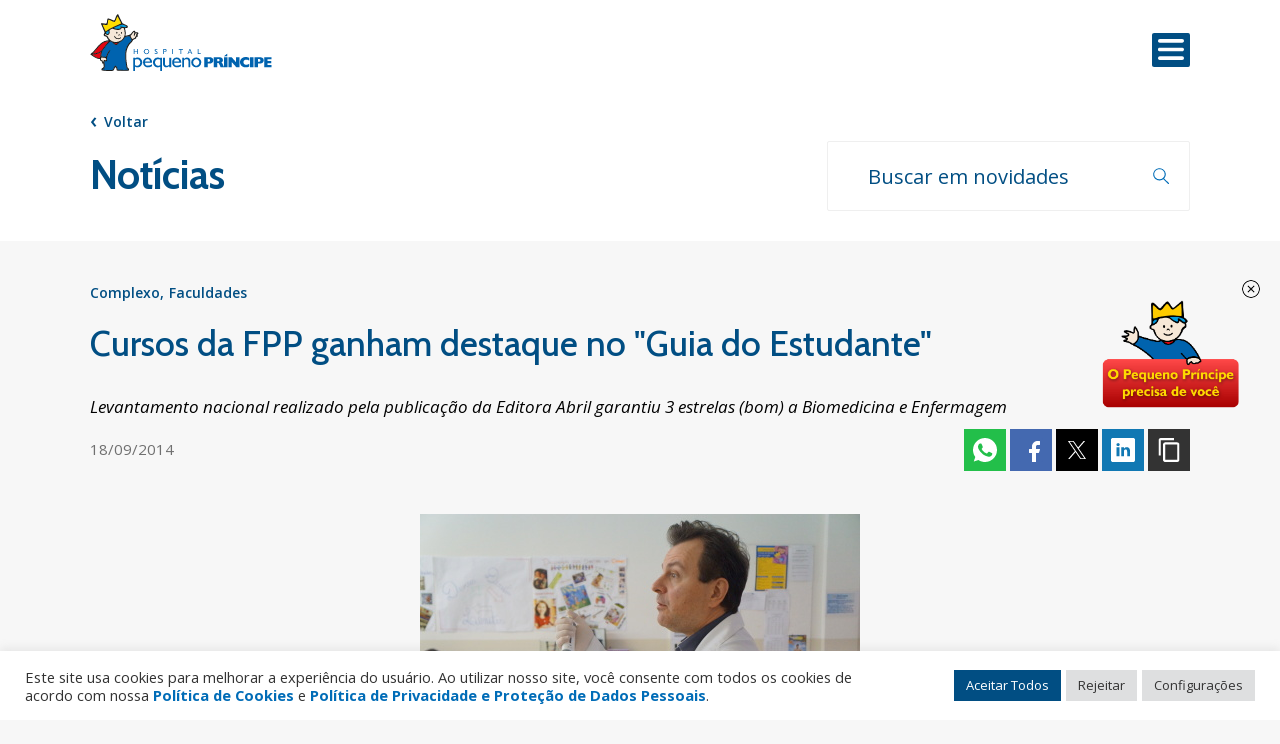

--- FILE ---
content_type: text/html; charset=UTF-8
request_url: https://pequenoprincipe.org.br/noticia/cursos-da-fpp-reconhecidos-guia-estudante-da-editora-abril/
body_size: 34198
content:
<!doctype html>
<html lang="pt-BR">
	<head>
	<meta charset="UTF-8">
	<meta name="viewport" content="width=device-width, initial-scale=1">
	<link rel="profile" href="https://gmpg.org/xfn/11">

	<link href="https://fonts.googleapis.com/css2?family=Cabin:ital,wght@0,400;0,500;0,600;0,700;1,400;1,500;1,600;1,700&family=Open+Sans:ital,wght@0,300;0,400;0,600;0,700;1,400;1,600;1,700&display=swap&family=Montserrat:wght@800&display=swap" rel="stylesheet">



	<link rel="stylesheet" href="https://unpkg.com/swiper/swiper-bundle.min.css" />

	<link rel="icon" href="https://pequenoprincipe.org.br/wp-content/themes/hpp/assets/images/favicon.png" />

	<!--<link rel="icon" href="https://pequenoprincipe.org.br/wp-content/themes/hpp/assets/images/icone_iop-310x311.png" sizes="192x192" />
	<link rel="apple-touch-icon-precomposed" href="https://pequenoprincipe.org.br/wp-content/themes/hpp/assets/images/icone_iop-310x311.png" />
	<meta name="msapplication-TileImage" content="https://pequenoprincipe.org.br/wp-content/themes/hpp/assets/images/icone_iop-310x311.png" /> -->
<script type="application/ld+json">
    {
        "@context": "http://schema.org",
        "@type": "Hospital",
        "address": {
          "@type": "PostalAddress",
          "addressCountry": "BR",
          "postalCode": "80250060",
          "addressRegion": "PR",
          "addressLocality": "Curitiba",
          "streetAddress": "Rua Desembargador Motta, 1070"
        },
        "name": "Hospital Pequeno Príncipe",
	"url": "https://pequenoprincipe.org.br/",
	"image": "https://pequenoprincipe.org.br/wp-content/uploads/2024/04/consulta-publica-pronon-pronas-1-scaled.jpg",
        "telephone": "+554133101010",
        "description": "O Pequeno Príncipe é o maior hospital exclusivamente pediátrico do Brasil",
        "logo": "https://pequenoprincipe.org.br/wp-content/themes/hpp/assets/images/logo_100.png"
      }
</script>
	<!-- Google Analytics -->
	<script>
	(function(i,s,o,g,r,a,m){i['GoogleAnalyticsObject']=r;i[r]=i[r]||function(){
		(i[r].q=i[r].q||[]).push(arguments)},i[r].l=1*new Date();a=s.createElement(o),
		m=s.getElementsByTagName(o)[0];a.async=1;a.src=g;m.parentNode.insertBefore(a,m)
		})(window,document,'script','//www.google-analytics.com/analytics.js','ga');

		ga('create', 'UA-35788263-1', 'auto');
		ga('send', 'pageview');
	</script>

	<!-- Global site tag (gtag.js) - Google Analytics -->
	<script async src="https://www.googletagmanager.com/gtag/js?id=AW-825406948"></script>
	<script>
	  window.dataLayer = window.dataLayer || [];
	  function gtag(){dataLayer.push(arguments);}
	  gtag('js', new Date());

	  gtag('config', 'AW-825406948');
	</script>
<!-- Twitter conversion tracking event code -->
<script type="text/javascript">
  // Insert Twitter Event ID
  twq('event', 'tw-obnr3-obs9i', {
  });
</script>
<!-- End Twitter conversion tracking event code -->
<!-- Google Tag Manager -->
<script>(function(w,d,s,l,i){w[l]=w[l]||[];w[l].push({'gtm.start':
new Date().getTime(),event:'gtm.js'});var f=d.getElementsByTagName(s)[0],
j=d.createElement(s),dl=l!='dataLayer'?'&l='+l:'';j.async=true;j.src=
'https://www.googletagmanager.com/gtm.js?id='+i+dl;f.parentNode.insertBefore(j,f);
})(window,document,'script','dataLayer','GTM-TMFJL8N');</script>
<!-- End Google Tag Manager -->

<!-- Facebook Pixel Code -->
<script>
!function(f,b,e,v,n,t,s)
{if(f.fbq)return;n=f.fbq=function(){n.callMethod?
n.callMethod.apply(n,arguments):n.queue.push(arguments)};
if(!f._fbq)f._fbq=n;n.push=n;n.loaded=!0;n.version='2.0';
n.queue=[];t=b.createElement(e);t.async=!0;
t.src=v;s=b.getElementsByTagName(e)[0];
s.parentNode.insertBefore(t,s)}(window, document,'script',
'https://connect.facebook.net/en_US/fbevents.js');
fbq('init', '540513159945311');
fbq('track', 'PageView');
</script>
<noscript><img height="1" width="1" style="display:none"
src="https://www.facebook.com/tr?id=540513159945311&ev=PageView&noscript=1"
/></noscript>
<!-- End Facebook Pixel Code -->

	<script>
	    function goBack() {
	        window.history.back()
	    }
	</script>

	<meta name='robots' content='index, follow, max-image-preview:large, max-snippet:-1, max-video-preview:-1' />
	<style>img:is([sizes="auto" i], [sizes^="auto," i]) { contain-intrinsic-size: 3000px 1500px }</style>
	
	<!-- This site is optimized with the Yoast SEO plugin v26.2 - https://yoast.com/wordpress/plugins/seo/ -->
	<title>Cursos da FPP ganham destaque no &quot;Guia do Estudante&quot; - Hospital Pequeno Príncipe</title>
	<link rel="canonical" href="https://pequenoprincipe.org.br/noticia/cursos-da-fpp-reconhecidos-guia-estudante-da-editora-abril/" />
	<meta property="og:locale" content="pt_BR" />
	<meta property="og:type" content="article" />
	<meta property="og:title" content="Cursos da FPP ganham destaque no &quot;Guia do Estudante&quot; - Hospital Pequeno Príncipe" />
	<meta property="og:description" content="Levantamento nacional realizado pela publicação da Editora Abril garantiu 3 estrelas (bom) a Biomedicina e Enfermagem" />
	<meta property="og:url" content="https://pequenoprincipe.org.br/noticia/cursos-da-fpp-reconhecidos-guia-estudante-da-editora-abril/" />
	<meta property="og:site_name" content="Hospital Pequeno Príncipe" />
	<meta property="article:publisher" content="https://www.facebook.com/hospitalpp/" />
	<meta property="article:modified_time" content="2021-07-13T20:03:46+00:00" />
	<meta property="og:image" content="https://pequenoprincipe.org.br/wp-content/uploads/2014/09/aula_experimental_17_05_2013_019_karin_persegona_cassio_montanheiro_.jpg" />
	<meta property="og:image:width" content="2048" />
	<meta property="og:image:height" content="1361" />
	<meta property="og:image:type" content="image/jpeg" />
	<meta name="twitter:card" content="summary_large_image" />
	<meta name="twitter:site" content="@hospitalpp" />
	<meta name="twitter:label1" content="Est. tempo de leitura" />
	<meta name="twitter:data1" content="2 minutos" />
	<script type="application/ld+json" class="yoast-schema-graph">{"@context":"https://schema.org","@graph":[{"@type":"WebPage","@id":"https://pequenoprincipe.org.br/noticia/cursos-da-fpp-reconhecidos-guia-estudante-da-editora-abril/","url":"https://pequenoprincipe.org.br/noticia/cursos-da-fpp-reconhecidos-guia-estudante-da-editora-abril/","name":"Cursos da FPP ganham destaque no &quot;Guia do Estudante&quot; - Hospital Pequeno Príncipe","isPartOf":{"@id":"https://pequenoprincipe.org.br/#website"},"primaryImageOfPage":{"@id":"https://pequenoprincipe.org.br/noticia/cursos-da-fpp-reconhecidos-guia-estudante-da-editora-abril/#primaryimage"},"image":{"@id":"https://pequenoprincipe.org.br/noticia/cursos-da-fpp-reconhecidos-guia-estudante-da-editora-abril/#primaryimage"},"thumbnailUrl":"https://pequenoprincipe.org.br/wp-content/uploads/2014/09/aula_experimental_17_05_2013_019_karin_persegona_cassio_montanheiro_.jpg","datePublished":"2014-09-18T17:08:03+00:00","dateModified":"2021-07-13T20:03:46+00:00","breadcrumb":{"@id":"https://pequenoprincipe.org.br/noticia/cursos-da-fpp-reconhecidos-guia-estudante-da-editora-abril/#breadcrumb"},"inLanguage":"pt-BR","potentialAction":[{"@type":"ReadAction","target":["https://pequenoprincipe.org.br/noticia/cursos-da-fpp-reconhecidos-guia-estudante-da-editora-abril/"]}]},{"@type":"ImageObject","inLanguage":"pt-BR","@id":"https://pequenoprincipe.org.br/noticia/cursos-da-fpp-reconhecidos-guia-estudante-da-editora-abril/#primaryimage","url":"https://pequenoprincipe.org.br/wp-content/uploads/2014/09/aula_experimental_17_05_2013_019_karin_persegona_cassio_montanheiro_.jpg","contentUrl":"https://pequenoprincipe.org.br/wp-content/uploads/2014/09/aula_experimental_17_05_2013_019_karin_persegona_cassio_montanheiro_.jpg","width":2048,"height":1361,"caption":"Professora Karin e equipe na aula experimental de Enfermagem para estudantes do ensino médio na FPP."},{"@type":"BreadcrumbList","@id":"https://pequenoprincipe.org.br/noticia/cursos-da-fpp-reconhecidos-guia-estudante-da-editora-abril/#breadcrumb","itemListElement":[{"@type":"ListItem","position":1,"name":"Início","item":"https://pequenoprincipe.org.br/"},{"@type":"ListItem","position":2,"name":"Notícias","item":"https://pequenoprincipe.org.br/noticia/"},{"@type":"ListItem","position":3,"name":"Cursos da FPP ganham destaque no &quot;Guia do Estudante&quot;"}]},{"@type":"WebSite","@id":"https://pequenoprincipe.org.br/#website","url":"https://pequenoprincipe.org.br/","name":"Hospital Pequeno Príncipe","description":"Proteção à Infância","publisher":{"@id":"https://pequenoprincipe.org.br/#organization"},"potentialAction":[{"@type":"SearchAction","target":{"@type":"EntryPoint","urlTemplate":"https://pequenoprincipe.org.br/?s={search_term_string}"},"query-input":{"@type":"PropertyValueSpecification","valueRequired":true,"valueName":"search_term_string"}}],"inLanguage":"pt-BR"},{"@type":"Organization","@id":"https://pequenoprincipe.org.br/#organization","name":"Hospital Pequeno Príncipe","url":"https://pequenoprincipe.org.br/","logo":{"@type":"ImageObject","inLanguage":"pt-BR","@id":"https://pequenoprincipe.org.br/#/schema/logo/image/","url":"https://pequenoprincipe.org.br/wp-content/uploads/2021/11/logo_100.png","contentUrl":"https://pequenoprincipe.org.br/wp-content/uploads/2021/11/logo_100.png","width":300,"height":119,"caption":"Hospital Pequeno Príncipe"},"image":{"@id":"https://pequenoprincipe.org.br/#/schema/logo/image/"},"sameAs":["https://www.facebook.com/hospitalpp/","https://x.com/hospitalpp"]}]}</script>
	<!-- / Yoast SEO plugin. -->


<link rel='dns-prefetch' href='//challenges.cloudflare.com' />
<link rel='dns-prefetch' href='//fonts.googleapis.com' />
<link rel="alternate" type="application/rss+xml" title="Feed para Hospital Pequeno Príncipe &raquo;" href="https://pequenoprincipe.org.br/feed/" />
<link rel="alternate" type="application/rss+xml" title="Feed de comentários para Hospital Pequeno Príncipe &raquo;" href="https://pequenoprincipe.org.br/comments/feed/" />
		<style>
			.lazyload,
			.lazyloading {
				max-width: 100%;
			}
		</style>
		<script>
window._wpemojiSettings = {"baseUrl":"https:\/\/s.w.org\/images\/core\/emoji\/16.0.1\/72x72\/","ext":".png","svgUrl":"https:\/\/s.w.org\/images\/core\/emoji\/16.0.1\/svg\/","svgExt":".svg","source":{"concatemoji":"https:\/\/pequenoprincipe.org.br\/wp-includes\/js\/wp-emoji-release.min.js?ver=6.8.3"}};
/*! This file is auto-generated */
!function(s,n){var o,i,e;function c(e){try{var t={supportTests:e,timestamp:(new Date).valueOf()};sessionStorage.setItem(o,JSON.stringify(t))}catch(e){}}function p(e,t,n){e.clearRect(0,0,e.canvas.width,e.canvas.height),e.fillText(t,0,0);var t=new Uint32Array(e.getImageData(0,0,e.canvas.width,e.canvas.height).data),a=(e.clearRect(0,0,e.canvas.width,e.canvas.height),e.fillText(n,0,0),new Uint32Array(e.getImageData(0,0,e.canvas.width,e.canvas.height).data));return t.every(function(e,t){return e===a[t]})}function u(e,t){e.clearRect(0,0,e.canvas.width,e.canvas.height),e.fillText(t,0,0);for(var n=e.getImageData(16,16,1,1),a=0;a<n.data.length;a++)if(0!==n.data[a])return!1;return!0}function f(e,t,n,a){switch(t){case"flag":return n(e,"\ud83c\udff3\ufe0f\u200d\u26a7\ufe0f","\ud83c\udff3\ufe0f\u200b\u26a7\ufe0f")?!1:!n(e,"\ud83c\udde8\ud83c\uddf6","\ud83c\udde8\u200b\ud83c\uddf6")&&!n(e,"\ud83c\udff4\udb40\udc67\udb40\udc62\udb40\udc65\udb40\udc6e\udb40\udc67\udb40\udc7f","\ud83c\udff4\u200b\udb40\udc67\u200b\udb40\udc62\u200b\udb40\udc65\u200b\udb40\udc6e\u200b\udb40\udc67\u200b\udb40\udc7f");case"emoji":return!a(e,"\ud83e\udedf")}return!1}function g(e,t,n,a){var r="undefined"!=typeof WorkerGlobalScope&&self instanceof WorkerGlobalScope?new OffscreenCanvas(300,150):s.createElement("canvas"),o=r.getContext("2d",{willReadFrequently:!0}),i=(o.textBaseline="top",o.font="600 32px Arial",{});return e.forEach(function(e){i[e]=t(o,e,n,a)}),i}function t(e){var t=s.createElement("script");t.src=e,t.defer=!0,s.head.appendChild(t)}"undefined"!=typeof Promise&&(o="wpEmojiSettingsSupports",i=["flag","emoji"],n.supports={everything:!0,everythingExceptFlag:!0},e=new Promise(function(e){s.addEventListener("DOMContentLoaded",e,{once:!0})}),new Promise(function(t){var n=function(){try{var e=JSON.parse(sessionStorage.getItem(o));if("object"==typeof e&&"number"==typeof e.timestamp&&(new Date).valueOf()<e.timestamp+604800&&"object"==typeof e.supportTests)return e.supportTests}catch(e){}return null}();if(!n){if("undefined"!=typeof Worker&&"undefined"!=typeof OffscreenCanvas&&"undefined"!=typeof URL&&URL.createObjectURL&&"undefined"!=typeof Blob)try{var e="postMessage("+g.toString()+"("+[JSON.stringify(i),f.toString(),p.toString(),u.toString()].join(",")+"));",a=new Blob([e],{type:"text/javascript"}),r=new Worker(URL.createObjectURL(a),{name:"wpTestEmojiSupports"});return void(r.onmessage=function(e){c(n=e.data),r.terminate(),t(n)})}catch(e){}c(n=g(i,f,p,u))}t(n)}).then(function(e){for(var t in e)n.supports[t]=e[t],n.supports.everything=n.supports.everything&&n.supports[t],"flag"!==t&&(n.supports.everythingExceptFlag=n.supports.everythingExceptFlag&&n.supports[t]);n.supports.everythingExceptFlag=n.supports.everythingExceptFlag&&!n.supports.flag,n.DOMReady=!1,n.readyCallback=function(){n.DOMReady=!0}}).then(function(){return e}).then(function(){var e;n.supports.everything||(n.readyCallback(),(e=n.source||{}).concatemoji?t(e.concatemoji):e.wpemoji&&e.twemoji&&(t(e.twemoji),t(e.wpemoji)))}))}((window,document),window._wpemojiSettings);
</script>
<style id='wp-emoji-styles-inline-css'>

	img.wp-smiley, img.emoji {
		display: inline !important;
		border: none !important;
		box-shadow: none !important;
		height: 1em !important;
		width: 1em !important;
		margin: 0 0.07em !important;
		vertical-align: -0.1em !important;
		background: none !important;
		padding: 0 !important;
	}
</style>
<link rel='stylesheet' id='wp-block-library-css' href='https://pequenoprincipe.org.br/wp-includes/css/dist/block-library/style.min.css?ver=6.8.3' media='all' />
<style id='classic-theme-styles-inline-css'>
/*! This file is auto-generated */
.wp-block-button__link{color:#fff;background-color:#32373c;border-radius:9999px;box-shadow:none;text-decoration:none;padding:calc(.667em + 2px) calc(1.333em + 2px);font-size:1.125em}.wp-block-file__button{background:#32373c;color:#fff;text-decoration:none}
</style>
<style id='safe-svg-svg-icon-style-inline-css'>
.safe-svg-cover{text-align:center}.safe-svg-cover .safe-svg-inside{display:inline-block;max-width:100%}.safe-svg-cover svg{fill:currentColor;height:100%;max-height:100%;max-width:100%;width:100%}

</style>
<link rel='stylesheet' id='wp-components-css' href='https://pequenoprincipe.org.br/wp-includes/css/dist/components/style.min.css?ver=6.8.3' media='all' />
<link rel='stylesheet' id='wp-preferences-css' href='https://pequenoprincipe.org.br/wp-includes/css/dist/preferences/style.min.css?ver=6.8.3' media='all' />
<link rel='stylesheet' id='wp-block-editor-css' href='https://pequenoprincipe.org.br/wp-includes/css/dist/block-editor/style.min.css?ver=6.8.3' media='all' />
<link rel='stylesheet' id='popup-maker-block-library-style-css' href='https://pequenoprincipe.org.br/wp-content/plugins/popup-maker/dist/packages/block-library-style.css?ver=dbea705cfafe089d65f1' media='all' />
<style id='global-styles-inline-css'>
:root{--wp--preset--aspect-ratio--square: 1;--wp--preset--aspect-ratio--4-3: 4/3;--wp--preset--aspect-ratio--3-4: 3/4;--wp--preset--aspect-ratio--3-2: 3/2;--wp--preset--aspect-ratio--2-3: 2/3;--wp--preset--aspect-ratio--16-9: 16/9;--wp--preset--aspect-ratio--9-16: 9/16;--wp--preset--color--black: #000000;--wp--preset--color--cyan-bluish-gray: #abb8c3;--wp--preset--color--white: #ffffff;--wp--preset--color--pale-pink: #f78da7;--wp--preset--color--vivid-red: #cf2e2e;--wp--preset--color--luminous-vivid-orange: #ff6900;--wp--preset--color--luminous-vivid-amber: #fcb900;--wp--preset--color--light-green-cyan: #7bdcb5;--wp--preset--color--vivid-green-cyan: #00d084;--wp--preset--color--pale-cyan-blue: #8ed1fc;--wp--preset--color--vivid-cyan-blue: #0693e3;--wp--preset--color--vivid-purple: #9b51e0;--wp--preset--gradient--vivid-cyan-blue-to-vivid-purple: linear-gradient(135deg,rgba(6,147,227,1) 0%,rgb(155,81,224) 100%);--wp--preset--gradient--light-green-cyan-to-vivid-green-cyan: linear-gradient(135deg,rgb(122,220,180) 0%,rgb(0,208,130) 100%);--wp--preset--gradient--luminous-vivid-amber-to-luminous-vivid-orange: linear-gradient(135deg,rgba(252,185,0,1) 0%,rgba(255,105,0,1) 100%);--wp--preset--gradient--luminous-vivid-orange-to-vivid-red: linear-gradient(135deg,rgba(255,105,0,1) 0%,rgb(207,46,46) 100%);--wp--preset--gradient--very-light-gray-to-cyan-bluish-gray: linear-gradient(135deg,rgb(238,238,238) 0%,rgb(169,184,195) 100%);--wp--preset--gradient--cool-to-warm-spectrum: linear-gradient(135deg,rgb(74,234,220) 0%,rgb(151,120,209) 20%,rgb(207,42,186) 40%,rgb(238,44,130) 60%,rgb(251,105,98) 80%,rgb(254,248,76) 100%);--wp--preset--gradient--blush-light-purple: linear-gradient(135deg,rgb(255,206,236) 0%,rgb(152,150,240) 100%);--wp--preset--gradient--blush-bordeaux: linear-gradient(135deg,rgb(254,205,165) 0%,rgb(254,45,45) 50%,rgb(107,0,62) 100%);--wp--preset--gradient--luminous-dusk: linear-gradient(135deg,rgb(255,203,112) 0%,rgb(199,81,192) 50%,rgb(65,88,208) 100%);--wp--preset--gradient--pale-ocean: linear-gradient(135deg,rgb(255,245,203) 0%,rgb(182,227,212) 50%,rgb(51,167,181) 100%);--wp--preset--gradient--electric-grass: linear-gradient(135deg,rgb(202,248,128) 0%,rgb(113,206,126) 100%);--wp--preset--gradient--midnight: linear-gradient(135deg,rgb(2,3,129) 0%,rgb(40,116,252) 100%);--wp--preset--font-size--small: 13px;--wp--preset--font-size--medium: 20px;--wp--preset--font-size--large: 36px;--wp--preset--font-size--x-large: 42px;--wp--preset--spacing--20: 0.44rem;--wp--preset--spacing--30: 0.67rem;--wp--preset--spacing--40: 1rem;--wp--preset--spacing--50: 1.5rem;--wp--preset--spacing--60: 2.25rem;--wp--preset--spacing--70: 3.38rem;--wp--preset--spacing--80: 5.06rem;--wp--preset--shadow--natural: 6px 6px 9px rgba(0, 0, 0, 0.2);--wp--preset--shadow--deep: 12px 12px 50px rgba(0, 0, 0, 0.4);--wp--preset--shadow--sharp: 6px 6px 0px rgba(0, 0, 0, 0.2);--wp--preset--shadow--outlined: 6px 6px 0px -3px rgba(255, 255, 255, 1), 6px 6px rgba(0, 0, 0, 1);--wp--preset--shadow--crisp: 6px 6px 0px rgba(0, 0, 0, 1);}:where(.is-layout-flex){gap: 0.5em;}:where(.is-layout-grid){gap: 0.5em;}body .is-layout-flex{display: flex;}.is-layout-flex{flex-wrap: wrap;align-items: center;}.is-layout-flex > :is(*, div){margin: 0;}body .is-layout-grid{display: grid;}.is-layout-grid > :is(*, div){margin: 0;}:where(.wp-block-columns.is-layout-flex){gap: 2em;}:where(.wp-block-columns.is-layout-grid){gap: 2em;}:where(.wp-block-post-template.is-layout-flex){gap: 1.25em;}:where(.wp-block-post-template.is-layout-grid){gap: 1.25em;}.has-black-color{color: var(--wp--preset--color--black) !important;}.has-cyan-bluish-gray-color{color: var(--wp--preset--color--cyan-bluish-gray) !important;}.has-white-color{color: var(--wp--preset--color--white) !important;}.has-pale-pink-color{color: var(--wp--preset--color--pale-pink) !important;}.has-vivid-red-color{color: var(--wp--preset--color--vivid-red) !important;}.has-luminous-vivid-orange-color{color: var(--wp--preset--color--luminous-vivid-orange) !important;}.has-luminous-vivid-amber-color{color: var(--wp--preset--color--luminous-vivid-amber) !important;}.has-light-green-cyan-color{color: var(--wp--preset--color--light-green-cyan) !important;}.has-vivid-green-cyan-color{color: var(--wp--preset--color--vivid-green-cyan) !important;}.has-pale-cyan-blue-color{color: var(--wp--preset--color--pale-cyan-blue) !important;}.has-vivid-cyan-blue-color{color: var(--wp--preset--color--vivid-cyan-blue) !important;}.has-vivid-purple-color{color: var(--wp--preset--color--vivid-purple) !important;}.has-black-background-color{background-color: var(--wp--preset--color--black) !important;}.has-cyan-bluish-gray-background-color{background-color: var(--wp--preset--color--cyan-bluish-gray) !important;}.has-white-background-color{background-color: var(--wp--preset--color--white) !important;}.has-pale-pink-background-color{background-color: var(--wp--preset--color--pale-pink) !important;}.has-vivid-red-background-color{background-color: var(--wp--preset--color--vivid-red) !important;}.has-luminous-vivid-orange-background-color{background-color: var(--wp--preset--color--luminous-vivid-orange) !important;}.has-luminous-vivid-amber-background-color{background-color: var(--wp--preset--color--luminous-vivid-amber) !important;}.has-light-green-cyan-background-color{background-color: var(--wp--preset--color--light-green-cyan) !important;}.has-vivid-green-cyan-background-color{background-color: var(--wp--preset--color--vivid-green-cyan) !important;}.has-pale-cyan-blue-background-color{background-color: var(--wp--preset--color--pale-cyan-blue) !important;}.has-vivid-cyan-blue-background-color{background-color: var(--wp--preset--color--vivid-cyan-blue) !important;}.has-vivid-purple-background-color{background-color: var(--wp--preset--color--vivid-purple) !important;}.has-black-border-color{border-color: var(--wp--preset--color--black) !important;}.has-cyan-bluish-gray-border-color{border-color: var(--wp--preset--color--cyan-bluish-gray) !important;}.has-white-border-color{border-color: var(--wp--preset--color--white) !important;}.has-pale-pink-border-color{border-color: var(--wp--preset--color--pale-pink) !important;}.has-vivid-red-border-color{border-color: var(--wp--preset--color--vivid-red) !important;}.has-luminous-vivid-orange-border-color{border-color: var(--wp--preset--color--luminous-vivid-orange) !important;}.has-luminous-vivid-amber-border-color{border-color: var(--wp--preset--color--luminous-vivid-amber) !important;}.has-light-green-cyan-border-color{border-color: var(--wp--preset--color--light-green-cyan) !important;}.has-vivid-green-cyan-border-color{border-color: var(--wp--preset--color--vivid-green-cyan) !important;}.has-pale-cyan-blue-border-color{border-color: var(--wp--preset--color--pale-cyan-blue) !important;}.has-vivid-cyan-blue-border-color{border-color: var(--wp--preset--color--vivid-cyan-blue) !important;}.has-vivid-purple-border-color{border-color: var(--wp--preset--color--vivid-purple) !important;}.has-vivid-cyan-blue-to-vivid-purple-gradient-background{background: var(--wp--preset--gradient--vivid-cyan-blue-to-vivid-purple) !important;}.has-light-green-cyan-to-vivid-green-cyan-gradient-background{background: var(--wp--preset--gradient--light-green-cyan-to-vivid-green-cyan) !important;}.has-luminous-vivid-amber-to-luminous-vivid-orange-gradient-background{background: var(--wp--preset--gradient--luminous-vivid-amber-to-luminous-vivid-orange) !important;}.has-luminous-vivid-orange-to-vivid-red-gradient-background{background: var(--wp--preset--gradient--luminous-vivid-orange-to-vivid-red) !important;}.has-very-light-gray-to-cyan-bluish-gray-gradient-background{background: var(--wp--preset--gradient--very-light-gray-to-cyan-bluish-gray) !important;}.has-cool-to-warm-spectrum-gradient-background{background: var(--wp--preset--gradient--cool-to-warm-spectrum) !important;}.has-blush-light-purple-gradient-background{background: var(--wp--preset--gradient--blush-light-purple) !important;}.has-blush-bordeaux-gradient-background{background: var(--wp--preset--gradient--blush-bordeaux) !important;}.has-luminous-dusk-gradient-background{background: var(--wp--preset--gradient--luminous-dusk) !important;}.has-pale-ocean-gradient-background{background: var(--wp--preset--gradient--pale-ocean) !important;}.has-electric-grass-gradient-background{background: var(--wp--preset--gradient--electric-grass) !important;}.has-midnight-gradient-background{background: var(--wp--preset--gradient--midnight) !important;}.has-small-font-size{font-size: var(--wp--preset--font-size--small) !important;}.has-medium-font-size{font-size: var(--wp--preset--font-size--medium) !important;}.has-large-font-size{font-size: var(--wp--preset--font-size--large) !important;}.has-x-large-font-size{font-size: var(--wp--preset--font-size--x-large) !important;}
:where(.wp-block-post-template.is-layout-flex){gap: 1.25em;}:where(.wp-block-post-template.is-layout-grid){gap: 1.25em;}
:where(.wp-block-columns.is-layout-flex){gap: 2em;}:where(.wp-block-columns.is-layout-grid){gap: 2em;}
:root :where(.wp-block-pullquote){font-size: 1.5em;line-height: 1.6;}
</style>
<link rel='stylesheet' id='contact-form-7-css' href='https://pequenoprincipe.org.br/wp-content/plugins/contact-form-7/includes/css/styles.css?ver=6.1.3' media='all' />
<link rel='stylesheet' id='cookie-law-info-css' href='https://pequenoprincipe.org.br/wp-content/plugins/cookie-law-info/legacy/public/css/cookie-law-info-public.css?ver=3.3.5' media='all' />
<link rel='stylesheet' id='cookie-law-info-gdpr-css' href='https://pequenoprincipe.org.br/wp-content/plugins/cookie-law-info/legacy/public/css/cookie-law-info-gdpr.css?ver=3.3.5' media='all' />
<link rel='stylesheet' id='dashicons-css' href='https://pequenoprincipe.org.br/wp-includes/css/dashicons.min.css?ver=6.8.3' media='all' />
<link rel='stylesheet' id='mmenu-css' href='https://pequenoprincipe.org.br/wp-content/plugins/mmenu/css/mmenu.css?ver=6' media='all' />
<link rel='stylesheet' id='responsive-lightbox-nivo_lightbox-css-css' href='https://pequenoprincipe.org.br/wp-content/plugins/responsive-lightbox-lite/assets/nivo-lightbox/nivo-lightbox.css?ver=6.8.3' media='all' />
<link rel='stylesheet' id='responsive-lightbox-nivo_lightbox-css-d-css' href='https://pequenoprincipe.org.br/wp-content/plugins/responsive-lightbox-lite/assets/nivo-lightbox/themes/default/default.css?ver=6.8.3' media='all' />
<link rel='stylesheet' id='megamenu-css' href='https://pequenoprincipe.org.br/wp-content/uploads/maxmegamenu/style.css?ver=f00c4e' media='all' />
<link rel='stylesheet' id='megamenu-google-fonts-css' href='//fonts.googleapis.com/css?family=Cabin%3A400%2C700&#038;ver=6.8.3' media='all' />
<link rel='stylesheet' id='megamenu-genericons-css' href='https://pequenoprincipe.org.br/wp-content/plugins/megamenu-pro/icons/genericons/genericons/genericons.css?ver=2.1.3' media='all' />
<link rel='stylesheet' id='megamenu-fontawesome-css' href='https://pequenoprincipe.org.br/wp-content/plugins/megamenu-pro/icons/fontawesome/css/font-awesome.min.css?ver=2.1.3' media='all' />
<link rel='stylesheet' id='megamenu-fontawesome5-css' href='https://pequenoprincipe.org.br/wp-content/plugins/megamenu-pro/icons/fontawesome5/css/all.min.css?ver=2.1.3' media='all' />
<link rel='stylesheet' id='search-filter-plugin-styles-css' href='https://pequenoprincipe.org.br/wp-content/plugins/search-filter-pro/public/assets/css/search-filter.min.css?ver=2.5.8' media='all' />
<link rel='stylesheet' id='hpp-style-css' href='https://pequenoprincipe.org.br/wp-content/themes/hpp/style.css?ver=1.0.0' media='all' />
<link rel='stylesheet' id='cf7cf-style-css' href='https://pequenoprincipe.org.br/wp-content/plugins/cf7-conditional-fields/style.css?ver=2.6.5' media='all' />
<script id="jquery-core-js-extra">
var wpadcf7sl_public = {"ajaxurl":"https:\/\/pequenoprincipe.org.br\/wp-admin\/admin-ajax.php","nonce":"8d47883ac5"};
</script>
<script src="https://pequenoprincipe.org.br/wp-includes/js/jquery/jquery.min.js?ver=3.7.1" id="jquery-core-js"></script>
<script src="https://pequenoprincipe.org.br/wp-includes/js/jquery/jquery-migrate.min.js?ver=3.4.1" id="jquery-migrate-js"></script>
<script id="cookie-law-info-js-extra">
var Cli_Data = {"nn_cookie_ids":[],"cookielist":[],"non_necessary_cookies":[],"ccpaEnabled":"1","ccpaRegionBased":"","ccpaBarEnabled":"","strictlyEnabled":["necessary","obligatoire"],"ccpaType":"ccpa_gdpr","js_blocking":"1","custom_integration":"","triggerDomRefresh":"","secure_cookies":""};
var cli_cookiebar_settings = {"animate_speed_hide":"500","animate_speed_show":"500","background":"#ffffff","border":"#b1a6a6c2","border_on":"","button_1_button_colour":"#014e83","button_1_button_hover":"#013e69","button_1_link_colour":"#fff","button_1_as_button":"1","button_1_new_win":"","button_2_button_colour":"#333","button_2_button_hover":"#292929","button_2_link_colour":"#444","button_2_as_button":"","button_2_hidebar":"","button_3_button_colour":"#dedfe0","button_3_button_hover":"#b2b2b3","button_3_link_colour":"#333333","button_3_as_button":"1","button_3_new_win":"","button_4_button_colour":"#dedfe0","button_4_button_hover":"#b2b2b3","button_4_link_colour":"#333333","button_4_as_button":"1","button_7_button_colour":"#014e83","button_7_button_hover":"#013e69","button_7_link_colour":"#ffffff","button_7_as_button":"1","button_7_new_win":"","font_family":"inherit","header_fix":"","notify_animate_hide":"1","notify_animate_show":"","notify_div_id":"#cookie-law-info-bar","notify_position_horizontal":"right","notify_position_vertical":"bottom","scroll_close":"","scroll_close_reload":"","accept_close_reload":"","reject_close_reload":"","showagain_tab":"","showagain_background":"#fff","showagain_border":"#000","showagain_div_id":"#cookie-law-info-again","showagain_x_position":"100px","text":"#333333","show_once_yn":"","show_once":"10000","logging_on":"","as_popup":"","popup_overlay":"1","bar_heading_text":"","cookie_bar_as":"banner","popup_showagain_position":"bottom-right","widget_position":"left"};
var log_object = {"ajax_url":"https:\/\/pequenoprincipe.org.br\/wp-admin\/admin-ajax.php"};
</script>
<script src="https://pequenoprincipe.org.br/wp-content/plugins/cookie-law-info/legacy/public/js/cookie-law-info-public.js?ver=3.3.5" id="cookie-law-info-js"></script>
<script id="cookie-law-info-ccpa-js-extra">
var ccpa_data = {"opt_out_prompt":"Voc\u00ea realmente deseja cancelar?","opt_out_confirm":"Confirmar","opt_out_cancel":"Cancelar"};
</script>
<script src="https://pequenoprincipe.org.br/wp-content/plugins/cookie-law-info/legacy/admin/modules/ccpa/assets/js/cookie-law-info-ccpa.js?ver=3.3.5" id="cookie-law-info-ccpa-js"></script>
<script src="https://pequenoprincipe.org.br/wp-content/plugins/mmenu/js/mmenu.js?ver=6" id="mmenu-js"></script>
<script src="https://pequenoprincipe.org.br/wp-content/plugins/responsive-lightbox-lite/assets/nivo-lightbox/nivo-lightbox.min.js?ver=6.8.3" id="responsive-lightbox-nivo_lightbox-js"></script>
<script id="responsive-lightbox-lite-script-js-extra">
var rllArgs = {"script":"nivo_lightbox","selector":"lightbox","custom_events":""};
</script>
<script src="https://pequenoprincipe.org.br/wp-content/plugins/responsive-lightbox-lite/assets/inc/script.js?ver=6.8.3" id="responsive-lightbox-lite-script-js"></script>
<script id="search-filter-plugin-build-js-extra">
var SF_LDATA = {"ajax_url":"https:\/\/pequenoprincipe.org.br\/wp-admin\/admin-ajax.php","home_url":"https:\/\/pequenoprincipe.org.br\/","extensions":[]};
</script>
<script src="https://pequenoprincipe.org.br/wp-content/plugins/search-filter-pro/public/assets/js/search-filter-build.min.js?ver=2.5.8" id="search-filter-plugin-build-js"></script>
<script src="https://pequenoprincipe.org.br/wp-content/plugins/search-filter-pro/public/assets/js/chosen.jquery.min.js?ver=2.5.8" id="search-filter-plugin-chosen-js"></script>
<link rel="https://api.w.org/" href="https://pequenoprincipe.org.br/wp-json/" /><link rel="alternate" title="JSON" type="application/json" href="https://pequenoprincipe.org.br/wp-json/wp/v2/noticia/8261" /><meta name="generator" content="WordPress 6.8.3" />
<link rel='shortlink' href='https://pequenoprincipe.org.br/?p=8261' />
<link rel="alternate" title="oEmbed (JSON)" type="application/json+oembed" href="https://pequenoprincipe.org.br/wp-json/oembed/1.0/embed?url=https%3A%2F%2Fpequenoprincipe.org.br%2Fnoticia%2Fcursos-da-fpp-reconhecidos-guia-estudante-da-editora-abril%2F" />
<link rel="alternate" title="oEmbed (XML)" type="text/xml+oembed" href="https://pequenoprincipe.org.br/wp-json/oembed/1.0/embed?url=https%3A%2F%2Fpequenoprincipe.org.br%2Fnoticia%2Fcursos-da-fpp-reconhecidos-guia-estudante-da-editora-abril%2F&#038;format=xml" />
		<script>
			document.documentElement.className = document.documentElement.className.replace('no-js', 'js');
		</script>
				<style>
			.no-js img.lazyload {
				display: none;
			}

			figure.wp-block-image img.lazyloading {
				min-width: 150px;
			}

			.lazyload,
			.lazyloading {
				--smush-placeholder-width: 100px;
				--smush-placeholder-aspect-ratio: 1/1;
				width: var(--smush-image-width, var(--smush-placeholder-width)) !important;
				aspect-ratio: var(--smush-image-aspect-ratio, var(--smush-placeholder-aspect-ratio)) !important;
			}

						.lazyload, .lazyloading {
				opacity: 0;
			}

			.lazyloaded {
				opacity: 1;
				transition: opacity 400ms;
				transition-delay: 0ms;
			}

					</style>
		<style>.recentcomments a{display:inline !important;padding:0 !important;margin:0 !important;}</style>		<style id="wp-custom-css">
			@media (max-width: 460px) {
	.style-content .alignright {
		float:none;
	}
}		</style>
		<style type="text/css">/** Mega Menu CSS: fs **/</style>


</head>


<body data-rsssl=1 class="wp-singular noticia-template-default single single-noticia postid-8261 wp-theme-hpp mega-menu-menu-especialidades mega-menu-menu-header-1 mega-menu-menu-header-2 mega-menu-menu-mobile">

<!-- Google Tag Manager (noscript) -->
<noscript><iframe src="https://www.googletagmanager.com/ns.html?id=GTM-TMFJL8N"
height="0" width="0" style="display:none;visibility:hidden"></iframe></noscript>
<!-- End Google Tag Manager (noscript) -->

	<!-- Header -->
	<header id="header" class="header">
		<div class="header__top">
			<div class="page-center flex between">

				<div class="header__logo">
					<a href="https://pequenoprincipe.org.br/" rel="home">Hospital Pequeno Príncipe</a>
				</div>

				<nav class="header__nav--top">
					<div id="mega-menu-wrap-menu-header-1" class="mega-menu-wrap"><div class="mega-menu-toggle"><div class="mega-toggle-blocks-left"></div><div class="mega-toggle-blocks-center"></div><div class="mega-toggle-blocks-right"><div class='mega-toggle-block mega-menu-toggle-animated-block mega-toggle-block-1' id='mega-toggle-block-1'><button aria-label="Toggle Menu" class="mega-toggle-animated mega-toggle-animated-slider" type="button" aria-expanded="false">
                  <span class="mega-toggle-animated-box">
                    <span class="mega-toggle-animated-inner"></span>
                  </span>
                </button></div></div></div><ul id="mega-menu-menu-header-1" class="mega-menu max-mega-menu mega-menu-horizontal mega-no-js" data-event="hover_intent" data-effect="fade_up" data-effect-speed="200" data-effect-mobile="slide_right" data-effect-speed-mobile="200" data-mobile-force-width="body" data-second-click="go" data-document-click="collapse" data-vertical-behaviour="standard" data-breakpoint="1000" data-unbind="true" data-mobile-state="collapse_all" data-mobile-direction="vertical" data-hover-intent-timeout="300" data-hover-intent-interval="100"><li class="mega-menu-item mega-menu-item-type-custom mega-menu-item-object-custom mega-menu-item-has-children mega-align-bottom-left mega-menu-flyout mega-has-icon mega-icon-left mega-menu-item-42782" id="mega-menu-item-42782"><a class="mega-custom-icon mega-menu-link" href="#" aria-expanded="false" tabindex="0">Institucional<span class="mega-indicator" aria-hidden="true"></span></a>
<ul class="mega-sub-menu">
<li class="mega-menu-item mega-menu-item-type-post_type mega-menu-item-object-page mega-menu-item-42799" id="mega-menu-item-42799"><a class="mega-menu-link" href="https://pequenoprincipe.org.br/institucional/quem-somos/">Quem somos</a></li><li class="mega-menu-item mega-menu-item-type-post_type mega-menu-item-object-page mega-menu-item-44700" id="mega-menu-item-44700"><a class="mega-menu-link" href="https://pequenoprincipe.org.br/institucional/nossa-historia/">Nossa história</a></li><li class="mega-menu-item mega-menu-item-type-post_type mega-menu-item-object-page mega-menu-item-42800" id="mega-menu-item-42800"><a class="mega-menu-link" href="https://pequenoprincipe.org.br/institucional/propositos/">Nossos propósitos</a></li><li class="mega-menu-item mega-menu-item-type-post_type mega-menu-item-object-page mega-menu-item-42801" id="mega-menu-item-42801"><a class="mega-menu-link" href="https://pequenoprincipe.org.br/institucional/codigo-de-conduta/">Código de Conduta</a></li><li class="mega-menu-item mega-menu-item-type-custom mega-menu-item-object-custom mega-menu-item-has-children mega-menu-item-89848" id="mega-menu-item-89848"><a class="mega-menu-link" href="#" aria-expanded="false">Governança<span class="mega-indicator" aria-hidden="true"></span></a>
	<ul class="mega-sub-menu">
<li class="mega-menu-item mega-menu-item-type-post_type mega-menu-item-object-page mega-menu-item-42802" id="mega-menu-item-42802"><a class="mega-menu-link" href="https://pequenoprincipe.org.br/institucional/governanca/">Governança</a></li><li class="mega-menu-item mega-menu-item-type-custom mega-menu-item-object-custom mega-menu-item-has-children mega-menu-item-53680" id="mega-menu-item-53680"><a class="mega-menu-link" href="#" aria-expanded="false">Transparência<span class="mega-indicator" aria-hidden="true"></span></a>
		<ul class="mega-sub-menu">
<li class="mega-menu-item mega-menu-item-type-post_type mega-menu-item-object-page mega-menu-item-42790" id="mega-menu-item-42790"><a class="mega-menu-link" href="https://pequenoprincipe.org.br/institucional/governanca/transparencia/relatorio-de-atividades/">Relatório de Atividades</a></li><li class="mega-menu-item mega-menu-item-type-post_type mega-menu-item-object-page mega-menu-item-43165" id="mega-menu-item-43165"><a class="mega-menu-link" href="https://pequenoprincipe.org.br/institucional/governanca/transparencia/balanco-patrimonial/">Balanço Patrimonial</a></li><li class="mega-menu-item mega-menu-item-type-post_type mega-menu-item-object-page mega-menu-item-42789" id="mega-menu-item-42789"><a class="mega-menu-link" href="https://pequenoprincipe.org.br/institucional/governanca/transparencia/parcerias-com-a-administracao-publica/">Parcerias com a administração pública</a></li><li class="mega-menu-item mega-menu-item-type-post_type mega-menu-item-object-page mega-menu-item-92191" id="mega-menu-item-92191"><a class="mega-menu-link" href="https://pequenoprincipe.org.br/institucional/governanca/transparencia/relatorio-de-igualdade-salarial/">Relatório de Igualdade Salarial</a></li><li class="mega-menu-item mega-menu-item-type-custom mega-menu-item-object-custom mega-menu-item-52528" id="mega-menu-item-52528"><a class="mega-menu-link" href="https://pequenoprincipe.org.br/licitacoes">Licitações</a></li><li class="mega-menu-item mega-menu-item-type-post_type mega-menu-item-object-page mega-menu-item-43164" id="mega-menu-item-43164"><a class="mega-menu-link" href="https://pequenoprincipe.org.br/institucional/governanca/transparencia/estatuto-social/">Estatuto Social</a></li>		</ul>
</li><li class="mega-menu-item mega-menu-item-type-post_type mega-menu-item-object-page mega-menu-item-42792" id="mega-menu-item-42792"><a class="mega-menu-link" href="https://pequenoprincipe.org.br/institucional/governanca/comissoes/">Comissões</a></li><li class="mega-menu-item mega-menu-item-type-post_type mega-menu-item-object-page mega-menu-item-42793" id="mega-menu-item-42793"><a class="mega-menu-link" href="https://pequenoprincipe.org.br/institucional/governanca/comites/">Comitês</a></li><li class="mega-menu-item mega-menu-item-type-post_type mega-menu-item-object-page mega-menu-item-42794" id="mega-menu-item-42794"><a class="mega-menu-link" href="https://pequenoprincipe.org.br/institucional/governanca/reconhecimentos/">Reconhecimentos</a></li><li class="mega-menu-item mega-menu-item-type-post_type mega-menu-item-object-page mega-menu-item-42795" id="mega-menu-item-42795"><a class="mega-menu-link" href="https://pequenoprincipe.org.br/institucional/governanca/seguranca-do-paciente/">Segurança do paciente</a></li>	</ul>
</li><li class="mega-menu-item mega-menu-item-type-post_type mega-menu-item-object-page mega-menu-item-has-children mega-disable-link mega-menu-item-42796" id="mega-menu-item-42796"><a class="mega-menu-link" tabindex="0" aria-expanded="false" role="button">Inovação<span class="mega-indicator" aria-hidden="true"></span></a>
	<ul class="mega-sub-menu">
<li class="mega-menu-item mega-menu-item-type-post_type mega-menu-item-object-page mega-menu-item-69318" id="mega-menu-item-69318"><a class="mega-menu-link" href="https://pequenoprincipe.org.br/institucional/inovacao/">Inovação</a></li><li class="mega-menu-item mega-menu-item-type-post_type mega-menu-item-object-page mega-menu-item-88341" id="mega-menu-item-88341"><a class="mega-menu-link" href="https://pequenoprincipe.org.br/institucional/inovacao/mes-da-inovacao-no-pequeno-principe-3/">Mês da Ciência, Tecnologia e Inovação no Pequeno Príncipe</a></li>	</ul>
</li><li class="mega-menu-item mega-menu-item-type-post_type mega-menu-item-object-page mega-menu-item-42803" id="mega-menu-item-42803"><a class="mega-menu-link" href="https://pequenoprincipe.org.br/pacientes-e-familiares/sac/">SAC</a></li><li class="mega-menu-item mega-menu-item-type-post_type mega-menu-item-object-page mega-menu-item-42804" id="mega-menu-item-42804"><a class="mega-menu-link" href="https://pequenoprincipe.org.br/pacientes-e-familiares/informacoes-uteis/peguntas-frequentes/">Perguntas frequentes</a></li><li class="mega-menu-item mega-menu-item-type-post_type mega-menu-item-object-page mega-menu-item-42805" id="mega-menu-item-42805"><a class="mega-menu-link" href="https://pequenoprincipe.org.br/pacientes-e-familiares/informacoes-uteis/achados-e-perdidos/">Achados e perdidos</a></li><li class="mega-menu-item mega-menu-item-type-post_type mega-menu-item-object-page mega-menu-item-45245" id="mega-menu-item-45245"><a class="mega-menu-link" href="https://pequenoprincipe.org.br/institucional/trabalhe-conosco/">Trabalhe conosco</a></li></ul>
</li><li class="mega-menu-item mega-menu-item-type-custom mega-menu-item-object-custom mega-menu-item-has-children mega-align-bottom-left mega-menu-tabbed mega-has-icon mega-icon-left mega-menu-megamenu mega-menu-item-42856" id="mega-menu-item-42856"><a class="mega-custom-icon mega-menu-link" href="#" aria-expanded="false" tabindex="0">Especialidades<span class="mega-indicator" aria-hidden="true"></span></a>
<ul class="mega-sub-menu">
<li class="mega-menu-item mega-menu-item-type-custom mega-menu-item-object-custom mega-menu-item-has-children mega-menu-megamenu mega-menu-item-42896" id="mega-menu-item-42896"><a class="mega-menu-link" href="#">Especialidades<span class="mega-indicator" aria-hidden="true"></span></a>
	<ul class="mega-sub-menu">
<li class="mega-menu-item mega-menu-item-type-post_type mega-menu-item-object-especialidades mega-menu-column-standard mega-menu-columns-1-of-3 mega-menu-item-42857" style="--columns:3; --span:1" id="mega-menu-item-42857"><a class="mega-menu-link" href="https://pequenoprincipe.org.br/especialidades/cardiologia/">Cardiologia</a></li><li class="mega-menu-item mega-menu-item-type-post_type mega-menu-item-object-especialidades mega-menu-column-standard mega-menu-columns-1-of-3 mega-menu-item-42858" style="--columns:3; --span:1" id="mega-menu-item-42858"><a class="mega-menu-link" href="https://pequenoprincipe.org.br/especialidades/dermatologia/">Dermatologia</a></li><li class="mega-menu-item mega-menu-item-type-post_type mega-menu-item-object-especialidades mega-menu-column-standard mega-menu-columns-1-of-3 mega-menu-item-42859" style="--columns:3; --span:1" id="mega-menu-item-42859"><a class="mega-menu-link" href="https://pequenoprincipe.org.br/especialidades/endocrinologia/">Endocrinologia</a></li><li class="mega-menu-item mega-menu-item-type-post_type mega-menu-item-object-especialidades mega-menu-column-standard mega-menu-columns-1-of-3 mega-menu-clear mega-menu-item-42860" style="--columns:3; --span:1" id="mega-menu-item-42860"><a class="mega-menu-link" href="https://pequenoprincipe.org.br/especialidades/gastroenterologia/">Gastroenterologia</a></li><li class="mega-menu-item mega-menu-item-type-post_type mega-menu-item-object-especialidades mega-menu-column-standard mega-menu-columns-1-of-3 mega-menu-item-42861" style="--columns:3; --span:1" id="mega-menu-item-42861"><a class="mega-menu-link" href="https://pequenoprincipe.org.br/especialidades/hepatologia/">Hepatologia</a></li><li class="mega-menu-item mega-menu-item-type-post_type mega-menu-item-object-especialidades mega-menu-column-standard mega-menu-columns-1-of-3 mega-menu-item-42862" style="--columns:3; --span:1" id="mega-menu-item-42862"><a class="mega-menu-link" href="https://pequenoprincipe.org.br/especialidades/imunologia-clinica/">Imunologia Clínica</a></li><li class="mega-menu-item mega-menu-item-type-post_type mega-menu-item-object-especialidades mega-menu-column-standard mega-menu-columns-1-of-3 mega-menu-clear mega-menu-item-42863" style="--columns:3; --span:1" id="mega-menu-item-42863"><a class="mega-menu-link" href="https://pequenoprincipe.org.br/especialidades/infectologia/">Infectologia</a></li><li class="mega-menu-item mega-menu-item-type-post_type mega-menu-item-object-especialidades mega-menu-column-standard mega-menu-columns-1-of-3 mega-menu-item-42864" style="--columns:3; --span:1" id="mega-menu-item-42864"><a class="mega-menu-link" href="https://pequenoprincipe.org.br/especialidades/medicina-do-adolescente/">Medicina do Adolescente</a></li><li class="mega-menu-item mega-menu-item-type-post_type mega-menu-item-object-especialidades mega-menu-column-standard mega-menu-columns-1-of-3 mega-menu-item-42865" style="--columns:3; --span:1" id="mega-menu-item-42865"><a class="mega-menu-link" href="https://pequenoprincipe.org.br/especialidades/nefrologia/">Nefrologia</a></li><li class="mega-menu-item mega-menu-item-type-post_type mega-menu-item-object-especialidades mega-menu-column-standard mega-menu-columns-1-of-3 mega-menu-clear mega-menu-item-43159" style="--columns:3; --span:1" id="mega-menu-item-43159"><a class="mega-menu-link" href="https://pequenoprincipe.org.br/especialidades/neurofisiologia/">Neurofisiologia</a></li><li class="mega-menu-item mega-menu-item-type-post_type mega-menu-item-object-especialidades mega-menu-column-standard mega-menu-columns-1-of-3 mega-menu-item-42866" style="--columns:3; --span:1" id="mega-menu-item-42866"><a class="mega-menu-link" href="https://pequenoprincipe.org.br/especialidades/neurologia/">Neurologia</a></li><li class="mega-menu-item mega-menu-item-type-post_type mega-menu-item-object-especialidades mega-menu-column-standard mega-menu-columns-1-of-3 mega-menu-item-42867" style="--columns:3; --span:1" id="mega-menu-item-42867"><a class="mega-menu-link" href="https://pequenoprincipe.org.br/especialidades/oftalmologia/">Oftalmologia</a></li><li class="mega-menu-item mega-menu-item-type-post_type mega-menu-item-object-especialidades mega-menu-column-standard mega-menu-columns-1-of-3 mega-menu-clear mega-menu-item-42868" style="--columns:3; --span:1" id="mega-menu-item-42868"><a class="mega-menu-link" href="https://pequenoprincipe.org.br/especialidades/oncologia-hematologia/">Oncologia e Hematologia</a></li><li class="mega-menu-item mega-menu-item-type-post_type mega-menu-item-object-especialidades mega-menu-column-standard mega-menu-columns-1-of-3 mega-menu-item-42869" style="--columns:3; --span:1" id="mega-menu-item-42869"><a class="mega-menu-link" href="https://pequenoprincipe.org.br/especialidades/ortopedia/">Ortopedia</a></li><li class="mega-menu-item mega-menu-item-type-post_type mega-menu-item-object-especialidades mega-menu-column-standard mega-menu-columns-1-of-3 mega-menu-item-42870" style="--columns:3; --span:1" id="mega-menu-item-42870"><a class="mega-menu-link" href="https://pequenoprincipe.org.br/especialidades/otorrinolaringologia/">Otorrinolaringologia</a></li><li class="mega-menu-item mega-menu-item-type-post_type mega-menu-item-object-especialidades mega-menu-column-standard mega-menu-columns-1-of-3 mega-menu-clear mega-menu-item-42871" style="--columns:3; --span:1" id="mega-menu-item-42871"><a class="mega-menu-link" href="https://pequenoprincipe.org.br/especialidades/pediatria/">Pediatria</a></li><li class="mega-menu-item mega-menu-item-type-post_type mega-menu-item-object-especialidades mega-menu-column-standard mega-menu-columns-1-of-3 mega-menu-item-42872" style="--columns:3; --span:1" id="mega-menu-item-42872"><a class="mega-menu-link" href="https://pequenoprincipe.org.br/especialidades/pneumologia/">Pneumologia</a></li><li class="mega-menu-item mega-menu-item-type-post_type mega-menu-item-object-especialidades mega-menu-column-standard mega-menu-columns-1-of-3 mega-menu-item-42873" style="--columns:3; --span:1" id="mega-menu-item-42873"><a class="mega-menu-link" href="https://pequenoprincipe.org.br/especialidades/psiquiatria-da-infancia-e-da-adolescencia/">Psiquiatria</a></li><li class="mega-menu-item mega-menu-item-type-post_type mega-menu-item-object-especialidades mega-menu-column-standard mega-menu-columns-1-of-3 mega-menu-clear mega-menu-item-86268" style="--columns:3; --span:1" id="mega-menu-item-86268"><a class="mega-menu-link" href="https://pequenoprincipe.org.br/especialidades/radiologia-intervencionista-pediatrica/">Radiologia Intervencionista Pediátrica</a></li><li class="mega-menu-item mega-menu-item-type-post_type mega-menu-item-object-especialidades mega-menu-column-standard mega-menu-columns-1-of-3 mega-menu-item-42875" style="--columns:3; --span:1" id="mega-menu-item-42875"><a class="mega-menu-link" href="https://pequenoprincipe.org.br/especialidades/reumatologia/">Reumatologia</a></li>	</ul>
</li><li class="mega-menu-item mega-menu-item-type-custom mega-menu-item-object-custom mega-menu-item-has-children mega-menu-megamenu mega-menu-item-42895" id="mega-menu-item-42895"><a class="mega-menu-link" href="#">Especialidades Cirúrgicas<span class="mega-indicator" aria-hidden="true"></span></a>
	<ul class="mega-sub-menu">
<li class="mega-menu-item mega-menu-item-type-post_type mega-menu-item-object-especialidades mega-menu-column-standard mega-menu-columns-1-of-3 mega-menu-item-42898" style="--columns:3; --span:1" id="mega-menu-item-42898"><a class="mega-menu-link" href="https://pequenoprincipe.org.br/especialidades/anestesiologia/">Anestesiologia</a></li><li class="mega-menu-item mega-menu-item-type-post_type mega-menu-item-object-especialidades mega-menu-column-standard mega-menu-columns-1-of-3 mega-menu-item-42899" style="--columns:3; --span:1" id="mega-menu-item-42899"><a class="mega-menu-link" href="https://pequenoprincipe.org.br/especialidades/cirurgia-cardiovascular/">Cirurgia Cardiovascular</a></li><li class="mega-menu-item mega-menu-item-type-post_type mega-menu-item-object-especialidades mega-menu-column-standard mega-menu-columns-1-of-3 mega-menu-item-42900" style="--columns:3; --span:1" id="mega-menu-item-42900"><a class="mega-menu-link" href="https://pequenoprincipe.org.br/especialidades/cirurgia-de-cabeca-e-pescoco/">Cirurgia de Cabeça e Pescoço</a></li><li class="mega-menu-item mega-menu-item-type-post_type mega-menu-item-object-especialidades mega-menu-column-standard mega-menu-columns-1-of-3 mega-menu-clear mega-menu-item-42901" style="--columns:3; --span:1" id="mega-menu-item-42901"><a class="mega-menu-link" href="https://pequenoprincipe.org.br/especialidades/cirurgia-pediatrica/">Cirurgia Pediátrica</a></li><li class="mega-menu-item mega-menu-item-type-post_type mega-menu-item-object-especialidades mega-menu-column-standard mega-menu-columns-1-of-3 mega-menu-item-42902" style="--columns:3; --span:1" id="mega-menu-item-42902"><a class="mega-menu-link" href="https://pequenoprincipe.org.br/especialidades/cirurgia-plastica/">Cirurgia Plástica</a></li><li class="mega-menu-item mega-menu-item-type-post_type mega-menu-item-object-especialidades mega-menu-column-standard mega-menu-columns-1-of-3 mega-menu-item-88754" style="--columns:3; --span:1" id="mega-menu-item-88754"><a class="mega-menu-link" href="https://pequenoprincipe.org.br/especialidades/cirurgia-vascular/">Cirurgia Vascular</a></li><li class="mega-menu-item mega-menu-item-type-post_type mega-menu-item-object-especialidades mega-menu-column-standard mega-menu-columns-1-of-3 mega-menu-clear mega-menu-item-42903" style="--columns:3; --span:1" id="mega-menu-item-42903"><a class="mega-menu-link" href="https://pequenoprincipe.org.br/especialidades/neurocirurgia/">Neurocirurgia</a></li>	</ul>
</li><li class="mega-menu-item mega-menu-item-type-custom mega-menu-item-object-custom mega-menu-item-has-children mega-menu-megamenu mega-menu-item-46071" id="mega-menu-item-46071"><a class="mega-menu-link" href="#">Transplantes<span class="mega-indicator" aria-hidden="true"></span></a>
	<ul class="mega-sub-menu">
<li class="mega-menu-item mega-menu-item-type-post_type mega-menu-item-object-especialidades mega-menu-column-standard mega-menu-columns-1-of-3 mega-menu-item-46075" style="--columns:3; --span:1" id="mega-menu-item-46075"><a class="mega-menu-link" href="https://pequenoprincipe.org.br/especialidades/transplante-cardiaco/">Transplante Cardíaco</a></li><li class="mega-menu-item mega-menu-item-type-post_type mega-menu-item-object-especialidades mega-menu-column-standard mega-menu-columns-1-of-3 mega-menu-item-46077" style="--columns:3; --span:1" id="mega-menu-item-46077"><a class="mega-menu-link" href="https://pequenoprincipe.org.br/especialidades/transplante-hepatico/">Transplante Hepático</a></li><li class="mega-menu-item mega-menu-item-type-post_type mega-menu-item-object-especialidades mega-menu-column-standard mega-menu-columns-1-of-3 mega-menu-item-44249" style="--columns:3; --span:1" id="mega-menu-item-44249"><a class="mega-menu-link" href="https://pequenoprincipe.org.br/especialidades/transplante-de-medula-ossea/">TMO – Transplante de Medula Óssea</a></li><li class="mega-menu-item mega-menu-item-type-post_type mega-menu-item-object-especialidades mega-menu-column-standard mega-menu-columns-1-of-3 mega-menu-clear mega-menu-item-46078" style="--columns:3; --span:1" id="mega-menu-item-46078"><a class="mega-menu-link" href="https://pequenoprincipe.org.br/especialidades/transplante-renal/">Transplante Renal</a></li><li class="mega-menu-item mega-menu-item-type-post_type mega-menu-item-object-especialidades mega-menu-column-standard mega-menu-columns-1-of-3 mega-menu-item-46072" style="--columns:3; --span:1" id="mega-menu-item-46072"><a class="mega-menu-link" href="https://pequenoprincipe.org.br/especialidades/transplante-de-tecidos/">Transplante de Tecidos</a></li>	</ul>
</li><li class="mega-menu-item mega-menu-item-type-custom mega-menu-item-object-custom mega-menu-item-has-children mega-menu-megamenu mega-menu-item-46417" id="mega-menu-item-46417"><a class="mega-menu-link" href="#">UTIs<span class="mega-indicator" aria-hidden="true"></span></a>
	<ul class="mega-sub-menu">
<li class="mega-menu-item mega-menu-item-type-post_type mega-menu-item-object-page mega-menu-column-standard mega-menu-columns-1-of-3 mega-menu-item-46413" style="--columns:3; --span:1" id="mega-menu-item-46413"><a class="mega-menu-link" href="https://pequenoprincipe.org.br/pacientes-e-familiares/servicos/utis/uti-cirurgica/">UTI Cirúrgica</a></li><li class="mega-menu-item mega-menu-item-type-post_type mega-menu-item-object-page mega-menu-column-standard mega-menu-columns-1-of-3 mega-menu-item-46416" style="--columns:3; --span:1" id="mega-menu-item-46416"><a class="mega-menu-link" href="https://pequenoprincipe.org.br/pacientes-e-familiares/servicos/utis/uti-da-cardiologia/">UTI da Cardiologia</a></li><li class="mega-menu-item mega-menu-item-type-post_type mega-menu-item-object-page mega-menu-column-standard mega-menu-columns-1-of-3 mega-menu-item-46414" style="--columns:3; --span:1" id="mega-menu-item-46414"><a class="mega-menu-link" href="https://pequenoprincipe.org.br/pacientes-e-familiares/servicos/utis/uti-geral/">UTI Geral</a></li><li class="mega-menu-item mega-menu-item-type-post_type mega-menu-item-object-page mega-menu-column-standard mega-menu-columns-1-of-3 mega-menu-clear mega-menu-item-46415" style="--columns:3; --span:1" id="mega-menu-item-46415"><a class="mega-menu-link" href="https://pequenoprincipe.org.br/pacientes-e-familiares/servicos/utis/uti-neonatal/">UTI Neonatal</a></li>	</ul>
</li><li class="mega-menu-item mega-menu-item-type-post_type mega-menu-item-object-page mega-menu-megamenu mega-menu-item-106011" id="mega-menu-item-106011"><a class="mega-menu-link" href="https://pequenoprincipe.org.br/pacientes-e-familiares/servicos/telessaude/">Telessaúde</a></li><li class="mega-menu-item mega-menu-item-type-custom mega-menu-item-object-custom mega-menu-item-has-children mega-menu-megamenu mega-menu-item-46419" id="mega-menu-item-46419"><a class="mega-menu-link" href="#">Internamentos<span class="mega-indicator" aria-hidden="true"></span></a>
	<ul class="mega-sub-menu">
<li class="mega-menu-item mega-menu-item-type-post_type mega-menu-item-object-page mega-menu-column-standard mega-menu-columns-1-of-3 mega-menu-item-46423" style="--columns:3; --span:1" id="mega-menu-item-46423"><a class="mega-menu-link" href="https://pequenoprincipe.org.br/pacientes-e-familiares/servicos/internamentos/orientacoes-sobre-internamento/">Orientações sobre internamento</a></li><li class="mega-menu-item mega-menu-item-type-post_type mega-menu-item-object-page mega-menu-column-standard mega-menu-columns-1-of-3 mega-menu-item-46424" style="--columns:3; --span:1" id="mega-menu-item-46424"><a class="mega-menu-link" href="https://pequenoprincipe.org.br/pacientes-e-familiares/servicos/internamentos/cuidados-com-paciente/">Cuidados com o paciente</a></li><li class="mega-menu-item mega-menu-item-type-post_type mega-menu-item-object-page mega-menu-column-standard mega-menu-columns-1-of-3 mega-menu-item-46425" style="--columns:3; --span:1" id="mega-menu-item-46425"><a class="mega-menu-link" href="https://pequenoprincipe.org.br/pacientes-e-familiares/servicos/internamentos/higienizacao-das-maos/">Higiene das mãos</a></li><li class="mega-menu-item mega-menu-item-type-post_type mega-menu-item-object-page mega-menu-column-standard mega-menu-columns-1-of-3 mega-menu-clear mega-menu-item-46430" style="--columns:3; --span:1" id="mega-menu-item-46430"><a class="mega-menu-link" href="https://pequenoprincipe.org.br/pacientes-e-familiares/informacoes-uteis/manuais/">Manuais e publicações</a></li><li class="mega-menu-item mega-menu-item-type-post_type mega-menu-item-object-page mega-menu-column-standard mega-menu-columns-1-of-3 mega-menu-item-46429" style="--columns:3; --span:1" id="mega-menu-item-46429"><a class="mega-menu-link" href="https://pequenoprincipe.org.br/pacientes-e-familiares/servicos/internamentos/direitos-e-deveres/">Direitos e deveres</a></li><li class="mega-menu-item mega-menu-item-type-post_type mega-menu-item-object-page mega-menu-column-standard mega-menu-columns-1-of-3 mega-menu-item-46428" style="--columns:3; --span:1" id="mega-menu-item-46428"><a class="mega-menu-link" href="https://pequenoprincipe.org.br/pacientes-e-familiares/servicos/internamentos/televisao/">Televisão</a></li><li class="mega-menu-item mega-menu-item-type-post_type mega-menu-item-object-page mega-menu-column-standard mega-menu-columns-1-of-3 mega-menu-clear mega-menu-item-46427" style="--columns:3; --span:1" id="mega-menu-item-46427"><a class="mega-menu-link" href="https://pequenoprincipe.org.br/pacientes-e-familiares/servicos/internamentos/imagens-no-hospital/">Imagens no Hospital</a></li><li class="mega-menu-item mega-menu-item-type-post_type mega-menu-item-object-page mega-menu-column-standard mega-menu-columns-1-of-3 mega-menu-item-46426" style="--columns:3; --span:1" id="mega-menu-item-46426"><a class="mega-menu-link" href="https://pequenoprincipe.org.br/pacientes-e-familiares/servicos/internamentos/participacao-familiar/">Participação do familiar</a></li>	</ul>
</li><li class="mega-menu-item mega-menu-item-type-custom mega-menu-item-object-custom mega-menu-item-has-children mega-menu-megamenu mega-menu-item-46418" id="mega-menu-item-46418"><a class="mega-menu-link" href="#">Emergência<span class="mega-indicator" aria-hidden="true"></span></a>
	<ul class="mega-sub-menu">
<li class="mega-menu-item mega-menu-item-type-post_type mega-menu-item-object-page mega-menu-column-standard mega-menu-columns-1-of-1 mega-menu-item-46422" style="--columns:1; --span:1" id="mega-menu-item-46422"><a class="mega-menu-link" href="https://pequenoprincipe.org.br/pacientes-e-familiares/servicos/emergencia/classificacao-de-risco/">Classificação de risco</a></li><li class="mega-menu-item mega-menu-item-type-post_type mega-menu-item-object-page mega-menu-column-standard mega-menu-columns-1-of-1 mega-menu-clear mega-menu-item-46421" style="--columns:1; --span:1" id="mega-menu-item-46421"><a class="mega-menu-link" href="https://pequenoprincipe.org.br/pacientes-e-familiares/servicos/emergencia/emergencia-convenios/">Convênios e Particular</a></li><li class="mega-menu-item mega-menu-item-type-post_type mega-menu-item-object-page mega-menu-column-standard mega-menu-columns-1-of-1 mega-menu-clear mega-menu-item-46420" style="--columns:1; --span:1" id="mega-menu-item-46420"><a class="mega-menu-link" href="https://pequenoprincipe.org.br/pacientes-e-familiares/servicos/emergencia/emergencia-sus/">SUS</a></li>	</ul>
</li><li class="mega-menu-item mega-menu-item-type-custom mega-menu-item-object-custom mega-menu-item-has-children mega-menu-megamenu mega-menu-item-43130" id="mega-menu-item-43130"><a class="mega-menu-link" href="#">Exames de Imagem e Gráficos<span class="mega-indicator" aria-hidden="true"></span></a>
	<ul class="mega-sub-menu">
<li class="mega-menu-item mega-menu-item-type-post_type mega-menu-item-object-especialidades mega-menu-column-standard mega-menu-columns-1-of-3 mega-menu-item-43132" style="--columns:3; --span:1" id="mega-menu-item-43132"><a class="mega-menu-link" href="https://pequenoprincipe.org.br/especialidades/anatomia-patalogica/">Anatomia Patológica</a></li><li class="mega-menu-item mega-menu-item-type-post_type mega-menu-item-object-especialidades mega-menu-column-standard mega-menu-columns-1-of-3 mega-menu-item-43134" style="--columns:3; --span:1" id="mega-menu-item-43134"><a class="mega-menu-link" href="https://pequenoprincipe.org.br/especialidades/ecocardiograma/">Ecocardiograma</a></li><li class="mega-menu-item mega-menu-item-type-post_type mega-menu-item-object-especialidades mega-menu-column-standard mega-menu-columns-1-of-3 mega-menu-item-43135" style="--columns:3; --span:1" id="mega-menu-item-43135"><a class="mega-menu-link" href="https://pequenoprincipe.org.br/especialidades/ecografia/">Ecografia</a></li><li class="mega-menu-item mega-menu-item-type-post_type mega-menu-item-object-especialidades mega-menu-column-standard mega-menu-columns-1-of-3 mega-menu-clear mega-menu-item-43136" style="--columns:3; --span:1" id="mega-menu-item-43136"><a class="mega-menu-link" href="https://pequenoprincipe.org.br/especialidades/eletroencefalografia/">Eletroencefalografia</a></li><li class="mega-menu-item mega-menu-item-type-post_type mega-menu-item-object-especialidades mega-menu-column-standard mega-menu-columns-1-of-3 mega-menu-item-43137" style="--columns:3; --span:1" id="mega-menu-item-43137"><a class="mega-menu-link" href="https://pequenoprincipe.org.br/especialidades/exames-eletrofisiologia/">Eletrofisiologia</a></li><li class="mega-menu-item mega-menu-item-type-post_type mega-menu-item-object-especialidades mega-menu-column-standard mega-menu-columns-1-of-3 mega-menu-item-43139" style="--columns:3; --span:1" id="mega-menu-item-43139"><a class="mega-menu-link" href="https://pequenoprincipe.org.br/especialidades/endoscopia-digestiva/">Endoscopia Digestiva</a></li><li class="mega-menu-item mega-menu-item-type-post_type mega-menu-item-object-especialidades mega-menu-column-standard mega-menu-columns-1-of-3 mega-menu-clear mega-menu-item-43140" style="--columns:3; --span:1" id="mega-menu-item-43140"><a class="mega-menu-link" href="https://pequenoprincipe.org.br/especialidades/exames-endoscopia-respiratoria/">Endoscopia Respiratória</a></li><li class="mega-menu-item mega-menu-item-type-post_type mega-menu-item-object-especialidades mega-menu-column-standard mega-menu-columns-1-of-3 mega-menu-item-43142" style="--columns:3; --span:1" id="mega-menu-item-43142"><a class="mega-menu-link" href="https://pequenoprincipe.org.br/especialidades/exames-contrastados/">Exames contrastados</a></li><li class="mega-menu-item mega-menu-item-type-post_type mega-menu-item-object-especialidades mega-menu-column-standard mega-menu-columns-1-of-3 mega-menu-item-43144" style="--columns:3; --span:1" id="mega-menu-item-43144"><a class="mega-menu-link" href="https://pequenoprincipe.org.br/especialidades/exames-hemodinamica/">Hemodinâmica</a></li><li class="mega-menu-item mega-menu-item-type-post_type mega-menu-item-object-especialidades mega-menu-column-standard mega-menu-columns-1-of-3 mega-menu-clear mega-menu-item-43145" style="--columns:3; --span:1" id="mega-menu-item-43145"><a class="mega-menu-link" href="https://pequenoprincipe.org.br/especialidades/laboratorio-de-analises-clinicas/">Laboratório de Análises Clínicas</a></li><li class="mega-menu-item mega-menu-item-type-post_type mega-menu-item-object-especialidades mega-menu-column-standard mega-menu-columns-1-of-3 mega-menu-item-43146" style="--columns:3; --span:1" id="mega-menu-item-43146"><a class="mega-menu-link" href="https://pequenoprincipe.org.br/especialidades/laboratorio-de-pneumologia/">Laboratório de Pneumologia</a></li><li class="mega-menu-item mega-menu-item-type-post_type mega-menu-item-object-especialidades mega-menu-column-standard mega-menu-columns-1-of-3 mega-menu-item-43147" style="--columns:3; --span:1" id="mega-menu-item-43147"><a class="mega-menu-link" href="https://pequenoprincipe.org.br/especialidades/laboratorio-genomico/">Laboratório Genômico</a></li><li class="mega-menu-item mega-menu-item-type-post_type mega-menu-item-object-especialidades mega-menu-column-standard mega-menu-columns-1-of-3 mega-menu-clear mega-menu-item-43148" style="--columns:3; --span:1" id="mega-menu-item-43148"><a class="mega-menu-link" href="https://pequenoprincipe.org.br/especialidades/raio-x/">Raio – X</a></li><li class="mega-menu-item mega-menu-item-type-post_type mega-menu-item-object-especialidades mega-menu-column-standard mega-menu-columns-1-of-3 mega-menu-item-43149" style="--columns:3; --span:1" id="mega-menu-item-43149"><a class="mega-menu-link" href="https://pequenoprincipe.org.br/especialidades/ressonancia-magnetica/">Ressonância Magnética</a></li><li class="mega-menu-item mega-menu-item-type-post_type mega-menu-item-object-especialidades mega-menu-column-standard mega-menu-columns-1-of-3 mega-menu-item-43150" style="--columns:3; --span:1" id="mega-menu-item-43150"><a class="mega-menu-link" href="https://pequenoprincipe.org.br/especialidades/tomografia-computadorizada/">Tomografia Computadorizada</a></li><li class="mega-menu-item mega-menu-item-type-post_type mega-menu-item-object-especialidades mega-menu-column-standard mega-menu-columns-1-of-3 mega-menu-clear mega-menu-item-43151" style="--columns:3; --span:1" id="mega-menu-item-43151"><a class="mega-menu-link" href="https://pequenoprincipe.org.br/especialidades/urodinamica/">Urodinâmica</a></li>	</ul>
</li></ul>
</li><li class="mega-menu-item mega-menu-item-type-custom mega-menu-item-object-custom mega-align-bottom-left mega-menu-flyout mega-has-icon mega-icon-left mega-menu-item-42878" id="mega-menu-item-42878"><a class="mega-custom-icon mega-menu-link" href="https://pequenoprincipe.org.br/pacientes-e-familiares/servicos/resultados-de-exames/" tabindex="0">Resultados de Exames</a></li><li class="mega-menu-item mega-menu-item-type-post_type mega-menu-item-object-page mega-menu-item-has-children mega-align-bottom-left mega-menu-flyout mega-has-icon mega-icon-left mega-menu-item-42880" id="mega-menu-item-42880"><a class="mega-custom-icon mega-menu-link" href="https://pequenoprincipe.org.br/novidades/" aria-expanded="false" tabindex="0">Novidades<span class="mega-indicator" aria-hidden="true"></span></a>
<ul class="mega-sub-menu">
<li class="mega-menu-item mega-menu-item-type-post_type mega-menu-item-object-page mega-menu-item-52955" id="mega-menu-item-52955"><a class="mega-menu-link" href="https://pequenoprincipe.org.br/novidades/noticias/">Notícias</a></li><li class="mega-menu-item mega-menu-item-type-post_type mega-menu-item-object-page mega-menu-item-106778" id="mega-menu-item-106778"><a class="mega-menu-link" href="https://pequenoprincipe.org.br/novidades/series-especiais/">Séries especiais</a></li><li class="mega-menu-item mega-menu-item-type-custom mega-menu-item-object-custom mega-menu-item-103179" id="mega-menu-item-103179"><a class="mega-menu-link" href="https://pequenoprincipe.org.br/olhares-do-cotidiano">Olhares do cotidiano</a></li><li class="mega-menu-item mega-menu-item-type-custom mega-menu-item-object-custom mega-menu-item-106819" id="mega-menu-item-106819"><a class="mega-menu-link" href="https://pequenoprincipe.org.br/nossas-historias/">Nossas histórias</a></li><li class="mega-menu-item mega-menu-item-type-custom mega-menu-item-object-custom mega-menu-item-106820" id="mega-menu-item-106820"><a class="mega-menu-link" href="https://pequenoprincipe.org.br/sua-historia-nossa-historia/">Sua história, nossa história</a></li><li class="mega-menu-item mega-menu-item-type-custom mega-menu-item-object-custom mega-menu-item-64279" id="mega-menu-item-64279"><a class="mega-menu-link" href="https://pequenoprincipe.org.br/evento/">Eventos</a></li><li class="mega-menu-item mega-menu-item-type-custom mega-menu-item-object-custom mega-menu-item-64260" id="mega-menu-item-64260"><a class="mega-menu-link" href="https://pequenoprincipe.org.br/parcerias">Parcerias</a></li><li class="mega-menu-item mega-menu-item-type-post_type mega-menu-item-object-page mega-menu-item-82096" id="mega-menu-item-82096"><a class="mega-menu-link" href="https://pequenoprincipe.org.br/novidades/alta-complexidade/">Alta complexidade</a></li><li class="mega-menu-item mega-menu-item-type-post_type mega-menu-item-object-page mega-menu-item-52951" id="mega-menu-item-52951"><a class="mega-menu-link" href="https://pequenoprincipe.org.br/novidades/na-midia/">Na mídia</a></li><li class="mega-menu-item mega-menu-item-type-post_type mega-menu-item-object-page mega-menu-item-52910" id="mega-menu-item-52910"><a class="mega-menu-link" href="https://pequenoprincipe.org.br/novidades/imprensa/">Imprensa</a></li></ul>
</li><li class="mega-menu-item mega-menu-item-type-custom mega-menu-item-object-custom mega-align-bottom-left mega-menu-flyout mega-has-icon mega-icon-left mega-menu-item-42893" id="mega-menu-item-42893"><a target="_blank" class="mega-custom-icon mega-menu-link" href="http://www.lojapequenoprincipe.org.br/" tabindex="0">Produto Social</a></li><li class="mega-menu-item mega-menu-item-type-custom mega-menu-item-object-custom mega-align-bottom-left mega-menu-flyout mega-has-icon mega-icon-left mega-hide-text mega-menu-item-78149" id="mega-menu-item-78149"><a class="mega-custom-icon mega-menu-link" href="https://doacaodireta.doepequenoprincipe.org.br/hppcompleto/single_step?utm_source=botao_menu_doe_site_canaishpp&#038;utm_medium=organico&#038;utm_campaign=ddo_site_organico_canaishpp_botao_menu_doe_site" tabindex="0" aria-label="Doe"></a></li><li class="mega-btn_search mega-menu-item mega-menu-item-type-custom mega-menu-item-object-custom mega-align-bottom-left mega-menu-flyout mega-has-icon mega-icon-left mega-menu-item-44741 btn_search" id="mega-menu-item-44741"><a class="mega-custom-icon mega-menu-link" tabindex="0">Busca</a></li></ul></div>				</nav>

				<nav class="header__mobile-container hide" id="menu_mobile" >
					<div id="mega-menu-wrap-menu-mobile" class="mega-menu-wrap"><div class="mega-menu-toggle"><div class="mega-toggle-blocks-left"></div><div class="mega-toggle-blocks-center"></div><div class="mega-toggle-blocks-right"><div class='mega-toggle-block mega-menu-toggle-animated-block mega-toggle-block-0' id='mega-toggle-block-0'><button aria-label="Menu" class="mega-toggle-animated mega-toggle-animated-slider" type="button" aria-expanded="false">
                  <span class="mega-toggle-animated-box">
                    <span class="mega-toggle-animated-inner"></span>
                  </span>
                </button></div></div></div><ul id="mega-menu-menu-mobile" class="mega-menu max-mega-menu mega-menu-vertical mega-no-js" data-event="click" data-effect="fade_up" data-effect-speed="200" data-effect-mobile="slide_right" data-effect-speed-mobile="200" data-mobile-force-width="body" data-second-click="go" data-document-click="collapse" data-vertical-behaviour="standard" data-breakpoint="1300" data-unbind="true" data-mobile-state="collapse_all" data-mobile-direction="vertical" data-hover-intent-timeout="300" data-hover-intent-interval="100"><li class="mega-menu-item mega-menu-item-type-custom mega-menu-item-object-custom mega-menu-item-has-children mega-align-bottom-left mega-menu-flyout mega-menu-item-52958" id="mega-menu-item-52958"><a class="mega-menu-link" href="#" aria-expanded="false" tabindex="0">Institucional<span class="mega-indicator" aria-hidden="true"></span></a>
<ul class="mega-sub-menu">
<li class="mega-menu-item mega-menu-item-type-post_type mega-menu-item-object-page mega-menu-item-52959" id="mega-menu-item-52959"><a class="mega-menu-link" href="https://pequenoprincipe.org.br/institucional/quem-somos/">Quem somos</a></li><li class="mega-menu-item mega-menu-item-type-post_type mega-menu-item-object-page mega-menu-item-52960" id="mega-menu-item-52960"><a class="mega-menu-link" href="https://pequenoprincipe.org.br/institucional/nossa-historia/">Nossa história</a></li><li class="mega-menu-item mega-menu-item-type-post_type mega-menu-item-object-page mega-menu-item-52961" id="mega-menu-item-52961"><a class="mega-menu-link" href="https://pequenoprincipe.org.br/institucional/propositos/">Nossos propósitos</a></li><li class="mega-menu-item mega-menu-item-type-post_type mega-menu-item-object-page mega-menu-item-52962" id="mega-menu-item-52962"><a class="mega-menu-link" href="https://pequenoprincipe.org.br/institucional/codigo-de-conduta/">Código de Conduta</a></li><li class="mega-menu-item mega-menu-item-type-post_type mega-menu-item-object-page mega-menu-item-has-children mega-menu-item-52963" id="mega-menu-item-52963"><a class="mega-menu-link" href="https://pequenoprincipe.org.br/institucional/governanca/" aria-expanded="false">Governança<span class="mega-indicator" aria-hidden="true"></span></a>
	<ul class="mega-sub-menu">
<li class="mega-menu-item mega-menu-item-type-custom mega-menu-item-object-custom mega-menu-item-has-children mega-menu-item-53679" id="mega-menu-item-53679"><a class="mega-menu-link" href="#" aria-expanded="false">Transparência<span class="mega-indicator" aria-hidden="true"></span></a>
		<ul class="mega-sub-menu">
<li class="mega-menu-item mega-menu-item-type-post_type mega-menu-item-object-page mega-menu-item-52966" id="mega-menu-item-52966"><a class="mega-menu-link" href="https://pequenoprincipe.org.br/institucional/governanca/transparencia/relatorio-de-atividades/">Relatório de Atividades</a></li><li class="mega-menu-item mega-menu-item-type-post_type mega-menu-item-object-page mega-menu-item-52967" id="mega-menu-item-52967"><a class="mega-menu-link" href="https://pequenoprincipe.org.br/institucional/governanca/transparencia/balanco-patrimonial/">Balanço Patrimonial</a></li><li class="mega-menu-item mega-menu-item-type-post_type mega-menu-item-object-page mega-menu-item-52968" id="mega-menu-item-52968"><a class="mega-menu-link" href="https://pequenoprincipe.org.br/institucional/governanca/transparencia/parcerias-com-a-administracao-publica/">Parcerias com a administração pública</a></li><li class="mega-menu-item mega-menu-item-type-post_type mega-menu-item-object-page mega-menu-item-92192" id="mega-menu-item-92192"><a class="mega-menu-link" href="https://pequenoprincipe.org.br/institucional/governanca/transparencia/relatorio-de-igualdade-salarial/">Relatório de Igualdade Salarial</a></li><li class="mega-menu-item mega-menu-item-type-custom mega-menu-item-object-custom mega-menu-item-52969" id="mega-menu-item-52969"><a class="mega-menu-link" href="https://pequenoprincipe.org.br/licitacoes">Licitações</a></li><li class="mega-menu-item mega-menu-item-type-post_type mega-menu-item-object-page mega-menu-item-52970" id="mega-menu-item-52970"><a class="mega-menu-link" href="https://pequenoprincipe.org.br/institucional/governanca/transparencia/estatuto-social/">Estatuto Social</a></li>		</ul>
</li><li class="mega-menu-item mega-menu-item-type-post_type mega-menu-item-object-page mega-menu-item-52971" id="mega-menu-item-52971"><a class="mega-menu-link" href="https://pequenoprincipe.org.br/institucional/governanca/comissoes/">Comissões</a></li><li class="mega-menu-item mega-menu-item-type-post_type mega-menu-item-object-page mega-menu-item-52972" id="mega-menu-item-52972"><a class="mega-menu-link" href="https://pequenoprincipe.org.br/institucional/governanca/comites/">Comitês</a></li><li class="mega-menu-item mega-menu-item-type-post_type mega-menu-item-object-page mega-menu-item-52973" id="mega-menu-item-52973"><a class="mega-menu-link" href="https://pequenoprincipe.org.br/institucional/governanca/reconhecimentos/">Reconhecimentos</a></li><li class="mega-menu-item mega-menu-item-type-post_type mega-menu-item-object-page mega-menu-item-52974" id="mega-menu-item-52974"><a class="mega-menu-link" href="https://pequenoprincipe.org.br/institucional/governanca/seguranca-do-paciente/">Segurança do paciente</a></li>	</ul>
</li><li class="mega-menu-item mega-menu-item-type-post_type mega-menu-item-object-page mega-menu-item-has-children mega-disable-link mega-menu-item-52975" id="mega-menu-item-52975"><a class="mega-menu-link" tabindex="0" aria-expanded="false" role="button">Inovação<span class="mega-indicator" aria-hidden="true"></span></a>
	<ul class="mega-sub-menu">
<li class="mega-menu-item mega-menu-item-type-post_type mega-menu-item-object-page mega-menu-item-69389" id="mega-menu-item-69389"><a class="mega-menu-link" href="https://pequenoprincipe.org.br/institucional/inovacao/">Inovação</a></li><li class="mega-menu-item mega-menu-item-type-post_type mega-menu-item-object-page mega-menu-item-88342" id="mega-menu-item-88342"><a class="mega-menu-link" href="https://pequenoprincipe.org.br/institucional/inovacao/mes-da-inovacao-no-pequeno-principe-3/">Mês da Ciência, Tecnologia e Inovação no Pequeno Príncipe</a></li>	</ul>
</li><li class="mega-menu-item mega-menu-item-type-post_type mega-menu-item-object-page mega-menu-item-52977" id="mega-menu-item-52977"><a class="mega-menu-link" href="https://pequenoprincipe.org.br/pacientes-e-familiares/sac/">SAC</a></li><li class="mega-menu-item mega-menu-item-type-post_type mega-menu-item-object-page mega-menu-item-52978" id="mega-menu-item-52978"><a class="mega-menu-link" href="https://pequenoprincipe.org.br/pacientes-e-familiares/informacoes-uteis/peguntas-frequentes/">Perguntas frequentes</a></li><li class="mega-menu-item mega-menu-item-type-post_type mega-menu-item-object-page mega-menu-item-52979" id="mega-menu-item-52979"><a class="mega-menu-link" href="https://pequenoprincipe.org.br/pacientes-e-familiares/informacoes-uteis/achados-e-perdidos/">Achados e perdidos</a></li><li class="mega-menu-item mega-menu-item-type-post_type mega-menu-item-object-page mega-menu-item-52980" id="mega-menu-item-52980"><a class="mega-menu-link" href="https://pequenoprincipe.org.br/institucional/trabalhe-conosco/">Trabalhe conosco</a></li></ul>
</li><li class="mega-menu-item mega-menu-item-type-custom mega-menu-item-object-custom mega-menu-item-has-children mega-align-bottom-left mega-menu-flyout mega-menu-item-52981" id="mega-menu-item-52981"><a class="mega-menu-link" href="#" aria-expanded="false" tabindex="0">Especialidades<span class="mega-indicator" aria-hidden="true"></span></a>
<ul class="mega-sub-menu">
<li class="mega-menu-item mega-menu-item-type-custom mega-menu-item-object-custom mega-menu-item-has-children mega-menu-item-52982" id="mega-menu-item-52982"><a class="mega-menu-link" href="#" aria-expanded="false">Especialidades<span class="mega-indicator" aria-hidden="true"></span></a>
	<ul class="mega-sub-menu">
<li class="mega-menu-item mega-menu-item-type-post_type mega-menu-item-object-especialidades mega-menu-item-52983" id="mega-menu-item-52983"><a class="mega-menu-link" href="https://pequenoprincipe.org.br/especialidades/cardiologia/">Cardiologia</a></li><li class="mega-menu-item mega-menu-item-type-post_type mega-menu-item-object-especialidades mega-menu-item-52984" id="mega-menu-item-52984"><a class="mega-menu-link" href="https://pequenoprincipe.org.br/especialidades/dermatologia/">Dermatologia</a></li><li class="mega-menu-item mega-menu-item-type-post_type mega-menu-item-object-especialidades mega-menu-item-52985" id="mega-menu-item-52985"><a class="mega-menu-link" href="https://pequenoprincipe.org.br/especialidades/endocrinologia/">Endocrinologia</a></li><li class="mega-menu-item mega-menu-item-type-post_type mega-menu-item-object-especialidades mega-menu-item-52986" id="mega-menu-item-52986"><a class="mega-menu-link" href="https://pequenoprincipe.org.br/especialidades/gastroenterologia/">Gastroenterologia</a></li><li class="mega-menu-item mega-menu-item-type-post_type mega-menu-item-object-especialidades mega-menu-item-52987" id="mega-menu-item-52987"><a class="mega-menu-link" href="https://pequenoprincipe.org.br/especialidades/hepatologia/">Hepatologia</a></li><li class="mega-menu-item mega-menu-item-type-post_type mega-menu-item-object-especialidades mega-menu-item-52988" id="mega-menu-item-52988"><a class="mega-menu-link" href="https://pequenoprincipe.org.br/especialidades/imunologia-clinica/">Imunologia Clínica</a></li><li class="mega-menu-item mega-menu-item-type-post_type mega-menu-item-object-especialidades mega-menu-item-52989" id="mega-menu-item-52989"><a class="mega-menu-link" href="https://pequenoprincipe.org.br/especialidades/infectologia/">Infectologia</a></li><li class="mega-menu-item mega-menu-item-type-post_type mega-menu-item-object-especialidades mega-menu-item-52990" id="mega-menu-item-52990"><a class="mega-menu-link" href="https://pequenoprincipe.org.br/especialidades/medicina-do-adolescente/">Medicina do Adolescente</a></li><li class="mega-menu-item mega-menu-item-type-post_type mega-menu-item-object-especialidades mega-menu-item-52991" id="mega-menu-item-52991"><a class="mega-menu-link" href="https://pequenoprincipe.org.br/especialidades/nefrologia/">Nefrologia</a></li><li class="mega-menu-item mega-menu-item-type-post_type mega-menu-item-object-especialidades mega-menu-item-52992" id="mega-menu-item-52992"><a class="mega-menu-link" href="https://pequenoprincipe.org.br/especialidades/neurofisiologia/">Neurofisiologia</a></li><li class="mega-menu-item mega-menu-item-type-post_type mega-menu-item-object-especialidades mega-menu-item-52993" id="mega-menu-item-52993"><a class="mega-menu-link" href="https://pequenoprincipe.org.br/especialidades/neurologia/">Neurologia</a></li><li class="mega-menu-item mega-menu-item-type-post_type mega-menu-item-object-especialidades mega-menu-item-52994" id="mega-menu-item-52994"><a class="mega-menu-link" href="https://pequenoprincipe.org.br/especialidades/oftalmologia/">Oftalmologia</a></li><li class="mega-menu-item mega-menu-item-type-post_type mega-menu-item-object-especialidades mega-menu-item-52995" id="mega-menu-item-52995"><a class="mega-menu-link" href="https://pequenoprincipe.org.br/especialidades/oncologia-hematologia/">Oncologia e Hematologia</a></li><li class="mega-menu-item mega-menu-item-type-post_type mega-menu-item-object-especialidades mega-menu-item-52996" id="mega-menu-item-52996"><a class="mega-menu-link" href="https://pequenoprincipe.org.br/especialidades/ortopedia/">Ortopedia</a></li><li class="mega-menu-item mega-menu-item-type-post_type mega-menu-item-object-especialidades mega-menu-item-52997" id="mega-menu-item-52997"><a class="mega-menu-link" href="https://pequenoprincipe.org.br/especialidades/otorrinolaringologia/">Otorrinolaringologia</a></li><li class="mega-menu-item mega-menu-item-type-post_type mega-menu-item-object-especialidades mega-menu-item-52998" id="mega-menu-item-52998"><a class="mega-menu-link" href="https://pequenoprincipe.org.br/especialidades/pediatria/">Pediatria</a></li><li class="mega-menu-item mega-menu-item-type-post_type mega-menu-item-object-especialidades mega-menu-item-52999" id="mega-menu-item-52999"><a class="mega-menu-link" href="https://pequenoprincipe.org.br/especialidades/pneumologia/">Pneumologia</a></li><li class="mega-menu-item mega-menu-item-type-post_type mega-menu-item-object-especialidades mega-menu-item-53000" id="mega-menu-item-53000"><a class="mega-menu-link" href="https://pequenoprincipe.org.br/especialidades/psiquiatria-da-infancia-e-da-adolescencia/">Psiquiatria</a></li><li class="mega-menu-item mega-menu-item-type-post_type mega-menu-item-object-especialidades mega-menu-item-86269" id="mega-menu-item-86269"><a class="mega-menu-link" href="https://pequenoprincipe.org.br/especialidades/radiologia-intervencionista-pediatrica/">Radiologia Intervencionista Pediátrica</a></li><li class="mega-menu-item mega-menu-item-type-post_type mega-menu-item-object-especialidades mega-menu-item-53001" id="mega-menu-item-53001"><a class="mega-menu-link" href="https://pequenoprincipe.org.br/especialidades/reumatologia/">Reumatologia</a></li>	</ul>
</li><li class="mega-menu-item mega-menu-item-type-custom mega-menu-item-object-custom mega-menu-item-has-children mega-menu-item-53002" id="mega-menu-item-53002"><a class="mega-menu-link" href="#" aria-expanded="false">Especialidades cirúrgicas<span class="mega-indicator" aria-hidden="true"></span></a>
	<ul class="mega-sub-menu">
<li class="mega-menu-item mega-menu-item-type-post_type mega-menu-item-object-especialidades mega-menu-item-53003" id="mega-menu-item-53003"><a class="mega-menu-link" href="https://pequenoprincipe.org.br/especialidades/anestesiologia/">Anestesiologia</a></li><li class="mega-menu-item mega-menu-item-type-post_type mega-menu-item-object-especialidades mega-menu-item-53004" id="mega-menu-item-53004"><a class="mega-menu-link" href="https://pequenoprincipe.org.br/especialidades/cirurgia-cardiovascular/">Cirurgia Cardiovascular</a></li><li class="mega-menu-item mega-menu-item-type-post_type mega-menu-item-object-especialidades mega-menu-item-53005" id="mega-menu-item-53005"><a class="mega-menu-link" href="https://pequenoprincipe.org.br/especialidades/cirurgia-de-cabeca-e-pescoco/">Cirurgia de Cabeça e Pescoço</a></li><li class="mega-menu-item mega-menu-item-type-post_type mega-menu-item-object-especialidades mega-menu-item-53006" id="mega-menu-item-53006"><a class="mega-menu-link" href="https://pequenoprincipe.org.br/especialidades/cirurgia-pediatrica/">Cirurgia Pediátrica</a></li><li class="mega-menu-item mega-menu-item-type-post_type mega-menu-item-object-especialidades mega-menu-item-53007" id="mega-menu-item-53007"><a class="mega-menu-link" href="https://pequenoprincipe.org.br/especialidades/cirurgia-plastica/">Cirurgia Plástica</a></li><li class="mega-menu-item mega-menu-item-type-post_type mega-menu-item-object-especialidades mega-menu-item-88750" id="mega-menu-item-88750"><a class="mega-menu-link" href="https://pequenoprincipe.org.br/especialidades/cirurgia-vascular/">Cirurgia Vascular</a></li><li class="mega-menu-item mega-menu-item-type-post_type mega-menu-item-object-especialidades mega-menu-item-53008" id="mega-menu-item-53008"><a class="mega-menu-link" href="https://pequenoprincipe.org.br/especialidades/neurocirurgia/">Neurocirurgia</a></li>	</ul>
</li><li class="mega-menu-item mega-menu-item-type-custom mega-menu-item-object-custom mega-menu-item-has-children mega-menu-item-53009" id="mega-menu-item-53009"><a class="mega-menu-link" href="#" aria-expanded="false">Transplantes<span class="mega-indicator" aria-hidden="true"></span></a>
	<ul class="mega-sub-menu">
<li class="mega-menu-item mega-menu-item-type-post_type mega-menu-item-object-especialidades mega-menu-item-53010" id="mega-menu-item-53010"><a class="mega-menu-link" href="https://pequenoprincipe.org.br/especialidades/transplante-cardiaco/">Transplante Cardíaco</a></li><li class="mega-menu-item mega-menu-item-type-post_type mega-menu-item-object-especialidades mega-menu-item-53011" id="mega-menu-item-53011"><a class="mega-menu-link" href="https://pequenoprincipe.org.br/especialidades/transplante-hepatico/">Transplante Hepático</a></li><li class="mega-menu-item mega-menu-item-type-post_type mega-menu-item-object-especialidades mega-menu-item-53012" id="mega-menu-item-53012"><a class="mega-menu-link" href="https://pequenoprincipe.org.br/especialidades/transplante-de-medula-ossea/">TMO – Transplante de Medula Óssea</a></li><li class="mega-menu-item mega-menu-item-type-post_type mega-menu-item-object-especialidades mega-menu-item-53013" id="mega-menu-item-53013"><a class="mega-menu-link" href="https://pequenoprincipe.org.br/especialidades/transplante-renal/">Transplante Renal</a></li><li class="mega-menu-item mega-menu-item-type-post_type mega-menu-item-object-especialidades mega-menu-item-53014" id="mega-menu-item-53014"><a class="mega-menu-link" href="https://pequenoprincipe.org.br/especialidades/transplante-de-tecidos/">Transplante de Tecidos</a></li>	</ul>
</li><li class="mega-menu-item mega-menu-item-type-custom mega-menu-item-object-custom mega-menu-item-has-children mega-menu-item-53015" id="mega-menu-item-53015"><a class="mega-menu-link" href="#" aria-expanded="false">UTIs<span class="mega-indicator" aria-hidden="true"></span></a>
	<ul class="mega-sub-menu">
<li class="mega-menu-item mega-menu-item-type-post_type mega-menu-item-object-page mega-menu-item-53016" id="mega-menu-item-53016"><a class="mega-menu-link" href="https://pequenoprincipe.org.br/pacientes-e-familiares/servicos/utis/uti-cirurgica/">UTI Cirúrgica</a></li><li class="mega-menu-item mega-menu-item-type-post_type mega-menu-item-object-page mega-menu-item-53017" id="mega-menu-item-53017"><a class="mega-menu-link" href="https://pequenoprincipe.org.br/pacientes-e-familiares/servicos/utis/uti-da-cardiologia/">UTI da Cardiologia</a></li><li class="mega-menu-item mega-menu-item-type-post_type mega-menu-item-object-page mega-menu-item-53018" id="mega-menu-item-53018"><a class="mega-menu-link" href="https://pequenoprincipe.org.br/pacientes-e-familiares/servicos/utis/uti-geral/">UTI Geral</a></li><li class="mega-menu-item mega-menu-item-type-post_type mega-menu-item-object-page mega-menu-item-53019" id="mega-menu-item-53019"><a class="mega-menu-link" href="https://pequenoprincipe.org.br/pacientes-e-familiares/servicos/utis/uti-neonatal/">UTI Neonatal</a></li>	</ul>
</li><li class="mega-menu-item mega-menu-item-type-custom mega-menu-item-object-custom mega-menu-item-has-children mega-menu-item-53020" id="mega-menu-item-53020"><a class="mega-menu-link" href="#" aria-expanded="false">Internamentos<span class="mega-indicator" aria-hidden="true"></span></a>
	<ul class="mega-sub-menu">
<li class="mega-menu-item mega-menu-item-type-post_type mega-menu-item-object-page mega-menu-item-53021" id="mega-menu-item-53021"><a class="mega-menu-link" href="https://pequenoprincipe.org.br/pacientes-e-familiares/servicos/internamentos/orientacoes-sobre-internamento/">Orientações sobre internamento</a></li><li class="mega-menu-item mega-menu-item-type-post_type mega-menu-item-object-page mega-menu-item-53022" id="mega-menu-item-53022"><a class="mega-menu-link" href="https://pequenoprincipe.org.br/pacientes-e-familiares/servicos/internamentos/cuidados-com-paciente/">Cuidados com o paciente</a></li><li class="mega-menu-item mega-menu-item-type-post_type mega-menu-item-object-page mega-menu-item-53023" id="mega-menu-item-53023"><a class="mega-menu-link" href="https://pequenoprincipe.org.br/pacientes-e-familiares/servicos/internamentos/higienizacao-das-maos/">Higiene das mãos</a></li><li class="mega-menu-item mega-menu-item-type-post_type mega-menu-item-object-page mega-menu-item-53024" id="mega-menu-item-53024"><a class="mega-menu-link" href="https://pequenoprincipe.org.br/pacientes-e-familiares/informacoes-uteis/manuais/">Manuais e publicações</a></li><li class="mega-menu-item mega-menu-item-type-post_type mega-menu-item-object-page mega-menu-item-53025" id="mega-menu-item-53025"><a class="mega-menu-link" href="https://pequenoprincipe.org.br/pacientes-e-familiares/servicos/internamentos/direitos-e-deveres/">Direitos e deveres</a></li><li class="mega-menu-item mega-menu-item-type-post_type mega-menu-item-object-page mega-menu-item-53026" id="mega-menu-item-53026"><a class="mega-menu-link" href="https://pequenoprincipe.org.br/pacientes-e-familiares/servicos/internamentos/televisao/">Televisão</a></li><li class="mega-menu-item mega-menu-item-type-post_type mega-menu-item-object-page mega-menu-item-53027" id="mega-menu-item-53027"><a class="mega-menu-link" href="https://pequenoprincipe.org.br/pacientes-e-familiares/servicos/internamentos/imagens-no-hospital/">Imagens no Hospital</a></li><li class="mega-menu-item mega-menu-item-type-post_type mega-menu-item-object-page mega-menu-item-53028" id="mega-menu-item-53028"><a class="mega-menu-link" href="https://pequenoprincipe.org.br/pacientes-e-familiares/servicos/internamentos/participacao-familiar/">Participação do familiar</a></li>	</ul>
</li><li class="mega-menu-item mega-menu-item-type-custom mega-menu-item-object-custom mega-menu-item-has-children mega-menu-item-53029" id="mega-menu-item-53029"><a class="mega-menu-link" href="#" aria-expanded="false">Emergência<span class="mega-indicator" aria-hidden="true"></span></a>
	<ul class="mega-sub-menu">
<li class="mega-menu-item mega-menu-item-type-post_type mega-menu-item-object-page mega-menu-item-53030" id="mega-menu-item-53030"><a class="mega-menu-link" href="https://pequenoprincipe.org.br/pacientes-e-familiares/servicos/emergencia/emergencia-sus/">SUS</a></li><li class="mega-menu-item mega-menu-item-type-post_type mega-menu-item-object-page mega-menu-item-53031" id="mega-menu-item-53031"><a class="mega-menu-link" href="https://pequenoprincipe.org.br/pacientes-e-familiares/servicos/emergencia/emergencia-convenios/">Convênios e Particular</a></li><li class="mega-menu-item mega-menu-item-type-post_type mega-menu-item-object-page mega-menu-item-53032" id="mega-menu-item-53032"><a class="mega-menu-link" href="https://pequenoprincipe.org.br/pacientes-e-familiares/servicos/emergencia/classificacao-de-risco/">Classificação de risco</a></li>	</ul>
</li><li class="mega-menu-item mega-menu-item-type-custom mega-menu-item-object-custom mega-menu-item-has-children mega-menu-item-53033" id="mega-menu-item-53033"><a class="mega-menu-link" href="#" aria-expanded="false">Exames<span class="mega-indicator" aria-hidden="true"></span></a>
	<ul class="mega-sub-menu">
<li class="mega-menu-item mega-menu-item-type-post_type mega-menu-item-object-especialidades mega-menu-item-53034" id="mega-menu-item-53034"><a class="mega-menu-link" href="https://pequenoprincipe.org.br/especialidades/anatomia-patalogica/">Anatomia Patológica</a></li><li class="mega-menu-item mega-menu-item-type-post_type mega-menu-item-object-especialidades mega-menu-item-53035" id="mega-menu-item-53035"><a class="mega-menu-link" href="https://pequenoprincipe.org.br/especialidades/ecocardiograma/">Ecocardiograma</a></li><li class="mega-menu-item mega-menu-item-type-post_type mega-menu-item-object-especialidades mega-menu-item-53036" id="mega-menu-item-53036"><a class="mega-menu-link" href="https://pequenoprincipe.org.br/especialidades/ecografia/">Ecografia</a></li><li class="mega-menu-item mega-menu-item-type-post_type mega-menu-item-object-especialidades mega-menu-item-53037" id="mega-menu-item-53037"><a class="mega-menu-link" href="https://pequenoprincipe.org.br/especialidades/eletroencefalografia/">Eletroencefalografia</a></li><li class="mega-menu-item mega-menu-item-type-post_type mega-menu-item-object-especialidades mega-menu-item-53038" id="mega-menu-item-53038"><a class="mega-menu-link" href="https://pequenoprincipe.org.br/especialidades/exames-eletrofisiologia/">Eletrofisiologia</a></li><li class="mega-menu-item mega-menu-item-type-post_type mega-menu-item-object-especialidades mega-menu-item-53039" id="mega-menu-item-53039"><a class="mega-menu-link" href="https://pequenoprincipe.org.br/especialidades/endoscopia-digestiva/">Endoscopia Digestiva</a></li><li class="mega-menu-item mega-menu-item-type-post_type mega-menu-item-object-especialidades mega-menu-item-53040" id="mega-menu-item-53040"><a class="mega-menu-link" href="https://pequenoprincipe.org.br/especialidades/exames-endoscopia-respiratoria/">Endoscopia Respiratória</a></li><li class="mega-menu-item mega-menu-item-type-post_type mega-menu-item-object-especialidades mega-menu-item-53041" id="mega-menu-item-53041"><a class="mega-menu-link" href="https://pequenoprincipe.org.br/especialidades/exames-contrastados/">Exames contrastados</a></li><li class="mega-menu-item mega-menu-item-type-post_type mega-menu-item-object-especialidades mega-menu-item-53042" id="mega-menu-item-53042"><a class="mega-menu-link" href="https://pequenoprincipe.org.br/especialidades/exames-hemodinamica/">Hemodinâmica</a></li><li class="mega-menu-item mega-menu-item-type-post_type mega-menu-item-object-especialidades mega-menu-item-53043" id="mega-menu-item-53043"><a class="mega-menu-link" href="https://pequenoprincipe.org.br/especialidades/laboratorio-de-analises-clinicas/">Laboratório de Análises Clínicas</a></li><li class="mega-menu-item mega-menu-item-type-post_type mega-menu-item-object-especialidades mega-menu-item-53044" id="mega-menu-item-53044"><a class="mega-menu-link" href="https://pequenoprincipe.org.br/especialidades/laboratorio-de-pneumologia/">Laboratório de Pneumologia</a></li><li class="mega-menu-item mega-menu-item-type-post_type mega-menu-item-object-especialidades mega-menu-item-53045" id="mega-menu-item-53045"><a class="mega-menu-link" href="https://pequenoprincipe.org.br/especialidades/laboratorio-genomico/">Laboratório Genômico</a></li><li class="mega-menu-item mega-menu-item-type-post_type mega-menu-item-object-especialidades mega-menu-item-53046" id="mega-menu-item-53046"><a class="mega-menu-link" href="https://pequenoprincipe.org.br/especialidades/raio-x/">Raio – X</a></li><li class="mega-menu-item mega-menu-item-type-post_type mega-menu-item-object-especialidades mega-menu-item-53047" id="mega-menu-item-53047"><a class="mega-menu-link" href="https://pequenoprincipe.org.br/especialidades/ressonancia-magnetica/">Ressonância Magnética</a></li><li class="mega-menu-item mega-menu-item-type-post_type mega-menu-item-object-especialidades mega-menu-item-53048" id="mega-menu-item-53048"><a class="mega-menu-link" href="https://pequenoprincipe.org.br/especialidades/tomografia-computadorizada/">Tomografia Computadorizada</a></li><li class="mega-menu-item mega-menu-item-type-post_type mega-menu-item-object-especialidades mega-menu-item-53049" id="mega-menu-item-53049"><a class="mega-menu-link" href="https://pequenoprincipe.org.br/especialidades/urodinamica/">Urodinâmica</a></li>	</ul>
</li></ul>
</li><li class="mega-menu-item mega-menu-item-type-custom mega-menu-item-object-custom mega-align-bottom-left mega-menu-flyout mega-menu-item-53050" id="mega-menu-item-53050"><a target="_blank" class="mega-menu-link" href="https://pequenoprincipe.org.br/pacientes-e-familiares/servicos/resultados-de-exames/" tabindex="0">Resultados de Exames</a></li><li class="mega-menu-item mega-menu-item-type-post_type mega-menu-item-object-page mega-menu-item-has-children mega-align-bottom-left mega-menu-flyout mega-menu-item-53051" id="mega-menu-item-53051"><a class="mega-menu-link" href="https://pequenoprincipe.org.br/novidades/" aria-expanded="false" tabindex="0">Novidades<span class="mega-indicator" aria-hidden="true"></span></a>
<ul class="mega-sub-menu">
<li class="mega-menu-item mega-menu-item-type-post_type mega-menu-item-object-page mega-menu-item-53052" id="mega-menu-item-53052"><a class="mega-menu-link" href="https://pequenoprincipe.org.br/novidades/noticias/">Notícias</a></li><li class="mega-menu-item mega-menu-item-type-post_type mega-menu-item-object-page mega-menu-item-106777" id="mega-menu-item-106777"><a class="mega-menu-link" href="https://pequenoprincipe.org.br/novidades/series-especiais/">Séries especiais</a></li><li class="mega-menu-item mega-menu-item-type-custom mega-menu-item-object-custom mega-menu-item-103178" id="mega-menu-item-103178"><a class="mega-menu-link" href="https://pequenoprincipe.org.br/olhares-do-cotidiano">Olhares do cotidiano</a></li><li class="mega-menu-item mega-menu-item-type-custom mega-menu-item-object-custom mega-menu-item-106822" id="mega-menu-item-106822"><a class="mega-menu-link" href="https://pequenoprincipe.org.br/nossas-historias/">Nossas histórias</a></li><li class="mega-menu-item mega-menu-item-type-custom mega-menu-item-object-custom mega-menu-item-106821" id="mega-menu-item-106821"><a class="mega-menu-link" href="https://pequenoprincipe.org.br/sua-historia-nossa-historia/">Sua história, nossa história</a></li><li class="mega-menu-item mega-menu-item-type-custom mega-menu-item-object-custom mega-menu-item-64278" id="mega-menu-item-64278"><a class="mega-menu-link" href="https://pequenoprincipe.org.br/evento/">Eventos</a></li><li class="mega-menu-item mega-menu-item-type-custom mega-menu-item-object-custom mega-menu-item-64262" id="mega-menu-item-64262"><a class="mega-menu-link" href="https://pequenoprincipe.org.br/parcerias">Parcerias</a></li><li class="mega-menu-item mega-menu-item-type-post_type mega-menu-item-object-page mega-menu-item-82097" id="mega-menu-item-82097"><a class="mega-menu-link" href="https://pequenoprincipe.org.br/novidades/alta-complexidade/">Alta complexidade</a></li><li class="mega-menu-item mega-menu-item-type-post_type mega-menu-item-object-page mega-menu-item-53061" id="mega-menu-item-53061"><a class="mega-menu-link" href="https://pequenoprincipe.org.br/novidades/na-midia/">Na mídia</a></li><li class="mega-menu-item mega-menu-item-type-post_type mega-menu-item-object-page mega-menu-item-53060" id="mega-menu-item-53060"><a class="mega-menu-link" href="https://pequenoprincipe.org.br/novidades/imprensa/">Imprensa</a></li></ul>
</li><li class="mega-menu-item mega-menu-item-type-custom mega-menu-item-object-custom mega-align-bottom-left mega-menu-flyout mega-menu-item-53062" id="mega-menu-item-53062"><a target="_blank" class="mega-menu-link" href="http://www.lojapequenoprincipe.org.br/" tabindex="0">Produto Social</a></li><li class="mega-btn-doe mega-menu-item mega-menu-item-type-custom mega-menu-item-object-custom mega-align-bottom-left mega-menu-flyout mega-has-icon mega-icon-left mega-menu-item-53063 btn-doe" id="mega-menu-item-53063"><a target="_blank" class="mega-custom-icon mega-menu-link" href="https://doacaodireta.doepequenoprincipe.org.br/reconstrucao/single_step?utm_source=botao_menu_doe_site_canaishpp&#038;utm_medium=organico&#038;utm_campaign=ddo_site_organico_canaishpp_botao_menu_doe_site" tabindex="0">Doe</a></li><li class="mega-menu-item mega-menu-item-type-custom mega-menu-item-object-custom mega-menu-item-has-children mega-align-bottom-left mega-menu-flyout mega-menu-item-53066" id="mega-menu-item-53066"><a class="mega-menu-link" href="#" aria-expanded="false" tabindex="0">Pacientes  e Familiares<span class="mega-indicator" aria-hidden="true"></span></a>
<ul class="mega-sub-menu">
<li class="mega-menu-item mega-menu-item-type-post_type mega-menu-item-object-page mega-menu-item-53092" id="mega-menu-item-53092"><a class="mega-menu-link" href="https://pequenoprincipe.org.br/pacientes-e-familiares/agendamento-de-consultas/">Agendamento de consultas</a></li><li class="mega-menu-item mega-menu-item-type-custom mega-menu-item-object-custom mega-menu-item-has-children mega-menu-item-53067" id="mega-menu-item-53067"><a class="mega-menu-link" href="#" aria-expanded="false">Serviços<span class="mega-indicator" aria-hidden="true"></span></a>
	<ul class="mega-sub-menu">
<li class="mega-menu-item mega-menu-item-type-custom mega-menu-item-object-custom mega-menu-item-53068" id="mega-menu-item-53068"><a class="mega-menu-link" href="https://pequenoprincipe.org.br/especialidades/?_sft_cat_especialidades=clinicas">Especialidades</a></li><li class="mega-menu-item mega-menu-item-type-custom mega-menu-item-object-custom mega-menu-item-53069" id="mega-menu-item-53069"><a class="mega-menu-link" href="https://pequenoprincipe.org.br/especialidades/?_sft_cat_especialidades=cirurgicas">Especialidades cirúrgicas</a></li><li class="mega-menu-item mega-menu-item-type-custom mega-menu-item-object-custom mega-menu-item-53070" id="mega-menu-item-53070"><a class="mega-menu-link" href="https://pequenoprincipe.org.br/especialidades/?_sft_cat_especialidades=transplantes">Transplantes</a></li><li class="mega-menu-item mega-menu-item-type-custom mega-menu-item-object-custom mega-menu-item-53071" id="mega-menu-item-53071"><a class="mega-menu-link" href="https://pequenoprincipe.org.br/especialidades/?_sft_cat_especialidades=servicos-multiprofissionais">Serviços multiprofissionais</a></li><li class="mega-menu-item mega-menu-item-type-custom mega-menu-item-object-custom mega-menu-item-53072" id="mega-menu-item-53072"><a class="mega-menu-link" href="https://pequenoprincipe.org.br/especialidades/?_sft_cat_especialidades=exames-de-imagem-e-graficos">Exames</a></li><li class="mega-menu-item mega-menu-item-type-custom mega-menu-item-object-custom mega-menu-item-53073" id="mega-menu-item-53073"><a class="mega-menu-link" href="https://pequenoprincipe.org.br/especialidades/?_sft_cat_especialidades=procedimentos">Procedimentos</a></li><li class="mega-menu-item mega-menu-item-type-custom mega-menu-item-object-custom mega-menu-item-has-children mega-menu-item-53074" id="mega-menu-item-53074"><a class="mega-menu-link" href="#" aria-expanded="false">UTIs<span class="mega-indicator" aria-hidden="true"></span></a>
		<ul class="mega-sub-menu">
<li class="mega-menu-item mega-menu-item-type-post_type mega-menu-item-object-page mega-menu-item-53096" id="mega-menu-item-53096"><a class="mega-menu-link" href="https://pequenoprincipe.org.br/pacientes-e-familiares/servicos/utis/uti-cirurgica/">UTI Cirúrgica</a></li><li class="mega-menu-item mega-menu-item-type-post_type mega-menu-item-object-page mega-menu-item-53093" id="mega-menu-item-53093"><a class="mega-menu-link" href="https://pequenoprincipe.org.br/pacientes-e-familiares/servicos/utis/uti-da-cardiologia/">UTI da Cardiologia</a></li><li class="mega-menu-item mega-menu-item-type-post_type mega-menu-item-object-page mega-menu-item-53095" id="mega-menu-item-53095"><a class="mega-menu-link" href="https://pequenoprincipe.org.br/pacientes-e-familiares/servicos/utis/uti-geral/">UTI Geral</a></li><li class="mega-menu-item mega-menu-item-type-post_type mega-menu-item-object-page mega-menu-item-53094" id="mega-menu-item-53094"><a class="mega-menu-link" href="https://pequenoprincipe.org.br/pacientes-e-familiares/servicos/utis/uti-neonatal/">UTI Neonatal</a></li>		</ul>
</li><li class="mega-menu-item mega-menu-item-type-post_type mega-menu-item-object-page mega-menu-item-106007" id="mega-menu-item-106007"><a class="mega-menu-link" href="https://pequenoprincipe.org.br/pacientes-e-familiares/servicos/telessaude/">Telessaúde</a></li><li class="mega-menu-item mega-menu-item-type-custom mega-menu-item-object-custom mega-menu-item-has-children mega-menu-item-53075" id="mega-menu-item-53075"><a class="mega-menu-link" href="#" aria-expanded="false">Internamentos<span class="mega-indicator" aria-hidden="true"></span></a>
		<ul class="mega-sub-menu">
<li class="mega-menu-item mega-menu-item-type-post_type mega-menu-item-object-page mega-menu-item-has-children mega-menu-item-53108" id="mega-menu-item-53108"><a class="mega-menu-link" href="https://pequenoprincipe.org.br/pacientes-e-familiares/servicos/internamentos/orientacoes-sobre-internamento/" aria-expanded="false">Orientações sobre internamento<span class="mega-indicator" aria-hidden="true"></span></a>
			<ul class="mega-sub-menu">
<li class="mega-menu-item mega-menu-item-type-post_type mega-menu-item-object-page mega-menu-item-53103" id="mega-menu-item-53103"><a class="mega-menu-link" href="https://pequenoprincipe.org.br/pacientes-e-familiares/servicos/internamentos/orientacoes-sobre-internamento/internamento-pelo-convenio/">Internamento pelo convênio</a></li><li class="mega-menu-item mega-menu-item-type-post_type mega-menu-item-object-page mega-menu-item-53104" id="mega-menu-item-53104"><a class="mega-menu-link" href="https://pequenoprincipe.org.br/pacientes-e-familiares/servicos/internamentos/orientacoes-sobre-internamento/internamento-particular/">Internamento particular</a></li><li class="mega-menu-item mega-menu-item-type-post_type mega-menu-item-object-page mega-menu-item-53097" id="mega-menu-item-53097"><a class="mega-menu-link" href="https://pequenoprincipe.org.br/pacientes-e-familiares/servicos/internamentos/orientacoes-sobre-internamento/internamento-pelo-sus/">Internamento pelo SUS</a></li>			</ul>
</li><li class="mega-menu-item mega-menu-item-type-post_type mega-menu-item-object-page mega-menu-item-53105" id="mega-menu-item-53105"><a class="mega-menu-link" href="https://pequenoprincipe.org.br/pacientes-e-familiares/servicos/internamentos/cuidados-com-paciente/">Cuidados com o paciente</a></li><li class="mega-menu-item mega-menu-item-type-post_type mega-menu-item-object-page mega-menu-item-53101" id="mega-menu-item-53101"><a class="mega-menu-link" href="https://pequenoprincipe.org.br/pacientes-e-familiares/servicos/internamentos/higienizacao-das-maos/">Higiene das mãos</a></li><li class="mega-menu-item mega-menu-item-type-post_type mega-menu-item-object-page mega-menu-item-53099" id="mega-menu-item-53099"><a class="mega-menu-link" href="https://pequenoprincipe.org.br/pacientes-e-familiares/servicos/internamentos/direitos-e-deveres/">Direitos e deveres</a></li><li class="mega-menu-item mega-menu-item-type-post_type mega-menu-item-object-page mega-menu-item-53107" id="mega-menu-item-53107"><a class="mega-menu-link" href="https://pequenoprincipe.org.br/pacientes-e-familiares/servicos/internamentos/televisao/">Televisão</a></li><li class="mega-menu-item mega-menu-item-type-post_type mega-menu-item-object-page mega-menu-item-53106" id="mega-menu-item-53106"><a class="mega-menu-link" href="https://pequenoprincipe.org.br/pacientes-e-familiares/servicos/internamentos/imagens-no-hospital/">Imagens no Hospital</a></li><li class="mega-menu-item mega-menu-item-type-post_type mega-menu-item-object-page mega-menu-item-53098" id="mega-menu-item-53098"><a class="mega-menu-link" href="https://pequenoprincipe.org.br/pacientes-e-familiares/servicos/internamentos/participacao-familiar/">Participação do familiar</a></li>		</ul>
</li><li class="mega-menu-item mega-menu-item-type-post_type mega-menu-item-object-page mega-menu-item-has-children mega-menu-item-53109" id="mega-menu-item-53109"><a class="mega-menu-link" href="https://pequenoprincipe.org.br/pacientes-e-familiares/servicos/emergencia/" aria-expanded="false">Emergência<span class="mega-indicator" aria-hidden="true"></span></a>
		<ul class="mega-sub-menu">
<li class="mega-menu-item mega-menu-item-type-post_type mega-menu-item-object-page mega-menu-item-53114" id="mega-menu-item-53114"><a class="mega-menu-link" href="https://pequenoprincipe.org.br/pacientes-e-familiares/servicos/emergencia/emergencia-sus/">SUS</a></li><li class="mega-menu-item mega-menu-item-type-post_type mega-menu-item-object-page mega-menu-item-53113" id="mega-menu-item-53113"><a class="mega-menu-link" href="https://pequenoprincipe.org.br/pacientes-e-familiares/servicos/emergencia/emergencia-convenios/">Convênios e Particular</a></li><li class="mega-menu-item mega-menu-item-type-post_type mega-menu-item-object-page mega-menu-item-53112" id="mega-menu-item-53112"><a class="mega-menu-link" href="https://pequenoprincipe.org.br/pacientes-e-familiares/servicos/emergencia/classificacao-de-risco/">Classificação de risco</a></li>		</ul>
</li><li class="mega-menu-item mega-menu-item-type-custom mega-menu-item-object-custom mega-menu-item-53076" id="mega-menu-item-53076"><a target="_blank" class="mega-menu-link" href="http://vacinaspequenoprincipe.org.br">Vacinas</a></li><li class="mega-menu-item mega-menu-item-type-custom mega-menu-item-object-custom mega-menu-item-53077" id="mega-menu-item-53077"><a target="_blank" class="mega-menu-link" href="https://pequenoprincipe.org.br/telemedicina">Telemedicina</a></li>	</ul>
</li><li class="mega-menu-item mega-menu-item-type-custom mega-menu-item-object-custom mega-menu-item-has-children mega-menu-item-53078" id="mega-menu-item-53078"><a class="mega-menu-link" href="#" aria-expanded="false">Informações úteis<span class="mega-indicator" aria-hidden="true"></span></a>
	<ul class="mega-sub-menu">
<li class="mega-menu-item mega-menu-item-type-post_type mega-menu-item-object-page mega-menu-item-86271" id="mega-menu-item-86271"><a class="mega-menu-link" href="https://pequenoprincipe.org.br/pacientes-e-familiares/guia-de-doencas/">Guia de doenças</a></li><li class="mega-menu-item mega-menu-item-type-post_type mega-menu-item-object-page mega-menu-item-95196" id="mega-menu-item-95196"><a class="mega-menu-link" href="https://pequenoprincipe.org.br/pacientes-e-familiares/informacoes-uteis/guia-de-jejum/">Guia de jejum</a></li><li class="mega-menu-item mega-menu-item-type-post_type mega-menu-item-object-page mega-menu-item-53100" id="mega-menu-item-53100"><a class="mega-menu-link" href="https://pequenoprincipe.org.br/pacientes-e-familiares/informacoes-uteis/manuais/">Manuais</a></li><li class="mega-menu-item mega-menu-item-type-post_type mega-menu-item-object-page mega-menu-item-53115" id="mega-menu-item-53115"><a class="mega-menu-link" href="https://pequenoprincipe.org.br/pacientes-e-familiares/informacoes-uteis/peguntas-frequentes/">Perguntas frequentes</a></li><li class="mega-menu-item mega-menu-item-type-post_type mega-menu-item-object-page mega-menu-item-53117" id="mega-menu-item-53117"><a class="mega-menu-link" href="https://pequenoprincipe.org.br/pacientes-e-familiares/informacoes-uteis/como-solicitar-prontuario/">Como solicitar prontuário</a></li><li class="mega-menu-item mega-menu-item-type-post_type mega-menu-item-object-page mega-menu-item-53436" id="mega-menu-item-53436"><a class="mega-menu-link" href="https://pequenoprincipe.org.br/pacientes-e-familiares/informacoes-uteis/convenios/">Convênios</a></li><li class="mega-menu-item mega-menu-item-type-post_type mega-menu-item-object-page mega-menu-item-53116" id="mega-menu-item-53116"><a class="mega-menu-link" href="https://pequenoprincipe.org.br/pacientes-e-familiares/informacoes-uteis/achados-e-perdidos/">Achados e perdidos</a></li>	</ul>
</li><li class="mega-menu-item mega-menu-item-type-post_type mega-menu-item-object-page mega-menu-item-has-children mega-menu-item-53127" id="mega-menu-item-53127"><a class="mega-menu-link" href="https://pequenoprincipe.org.br/pacientes-e-familiares/humanizacao/" aria-expanded="false">Humanização<span class="mega-indicator" aria-hidden="true"></span></a>
	<ul class="mega-sub-menu">
<li class="mega-menu-item mega-menu-item-type-post_type mega-menu-item-object-page mega-menu-item-53133" id="mega-menu-item-53133"><a class="mega-menu-link" href="https://pequenoprincipe.org.br/pacientes-e-familiares/humanizacao/educacao-e-cultura/">Educação e Cultura</a></li><li class="mega-menu-item mega-menu-item-type-post_type mega-menu-item-object-page mega-menu-item-53129" id="mega-menu-item-53129"><a class="mega-menu-link" href="https://pequenoprincipe.org.br/pacientes-e-familiares/humanizacao/primeira-infancia/">Primeira Infância</a></li><li class="mega-menu-item mega-menu-item-type-post_type mega-menu-item-object-page mega-menu-item-53130" id="mega-menu-item-53130"><a class="mega-menu-link" href="https://pequenoprincipe.org.br/pacientes-e-familiares/humanizacao/voluntariado/">Voluntariado</a></li><li class="mega-menu-item mega-menu-item-type-post_type mega-menu-item-object-page mega-menu-item-53124" id="mega-menu-item-53124"><a class="mega-menu-link" href="https://pequenoprincipe.org.br/pacientes-e-familiares/humanizacao/familia-participante/">Família Participante</a></li><li class="mega-menu-item mega-menu-item-type-post_type mega-menu-item-object-page mega-menu-item-53121" id="mega-menu-item-53121"><a class="mega-menu-link" href="https://pequenoprincipe.org.br/pacientes-e-familiares/humanizacao/casa-de-apoio/">Casa de Apoio</a></li><li class="mega-menu-item mega-menu-item-type-post_type mega-menu-item-object-page mega-menu-item-53452" id="mega-menu-item-53452"><a class="mega-menu-link" href="https://pequenoprincipe.org.br/pacientes-e-familiares/humanizacao/rodas-de-conversa-e-gth/">Rodas de conversa e GTH</a></li><li class="mega-menu-item mega-menu-item-type-post_type mega-menu-item-object-page mega-menu-item-53451" id="mega-menu-item-53451"><a class="mega-menu-link" href="https://pequenoprincipe.org.br/pacientes-e-familiares/humanizacao/codigo-de-conduta/">Código de Conduta</a></li><li class="mega-menu-item mega-menu-item-type-post_type mega-menu-item-object-page mega-menu-item-53450" id="mega-menu-item-53450"><a class="mega-menu-link" href="https://pequenoprincipe.org.br/pacientes-e-familiares/humanizacao/sensibilizacoes-com-colaboradores/">Sensibilizações com colaboradores</a></li><li class="mega-menu-item mega-menu-item-type-post_type mega-menu-item-object-page mega-menu-item-53449" id="mega-menu-item-53449"><a class="mega-menu-link" href="https://pequenoprincipe.org.br/pacientes-e-familiares/humanizacao/cafe-com-historias/">Café com Histórias</a></li><li class="mega-menu-item mega-menu-item-type-post_type mega-menu-item-object-page mega-menu-item-53448" id="mega-menu-item-53448"><a class="mega-menu-link" href="https://pequenoprincipe.org.br/pacientes-e-familiares/humanizacao/projeto-nosso-meio-ambiente/">Projeto Nosso Meio Ambiente</a></li>	</ul>
</li><li class="mega-menu-item mega-menu-item-type-post_type mega-menu-item-object-page mega-menu-item-53123" id="mega-menu-item-53123"><a class="mega-menu-link" href="https://pequenoprincipe.org.br/doadores/mobilizacao-social/">Mobilização social</a></li><li class="mega-menu-item mega-menu-item-type-post_type mega-menu-item-object-page mega-menu-item-53122" id="mega-menu-item-53122"><a class="mega-menu-link" href="https://pequenoprincipe.org.br/pacientes-e-familiares/visitas-a-pacientes/">Visitas a pacientes</a></li><li class="mega-menu-item mega-menu-item-type-post_type mega-menu-item-object-page mega-menu-item-53120" id="mega-menu-item-53120"><a class="mega-menu-link" href="https://pequenoprincipe.org.br/pacientes-e-familiares/sac/">SAC</a></li><li class="mega-menu-item mega-menu-item-type-post_type mega-menu-item-object-page mega-menu-item-53125" id="mega-menu-item-53125"><a class="mega-menu-link" href="https://pequenoprincipe.org.br/pacientes-e-familiares/telefones-uteis/">Telefones úteis</a></li></ul>
</li><li class="mega-menu-item mega-menu-item-type-custom mega-menu-item-object-custom mega-menu-item-has-children mega-align-bottom-left mega-menu-flyout mega-menu-item-53079" id="mega-menu-item-53079"><a class="mega-menu-link" href="#" aria-expanded="false" tabindex="0">Doadores<span class="mega-indicator" aria-hidden="true"></span></a>
<ul class="mega-sub-menu">
<li class="mega-menu-item mega-menu-item-type-post_type mega-menu-item-object-page mega-menu-item-53134" id="mega-menu-item-53134"><a class="mega-menu-link" href="https://pequenoprincipe.org.br/doadores/apoie-o-pequeno-principe/">Apoie o Pequeno Príncipe</a></li><li class="mega-menu-item mega-menu-item-type-post_type mega-menu-item-object-page mega-menu-item-53135" id="mega-menu-item-53135"><a class="mega-menu-link" href="https://pequenoprincipe.org.br/doadores/parcerias-nacionais-e-internacionais/">Parcerias nacionais e internacionais</a></li><li class="mega-menu-item mega-menu-item-type-post_type mega-menu-item-object-page mega-menu-item-53136" id="mega-menu-item-53136"><a class="mega-menu-link" href="https://pequenoprincipe.org.br/doadores/nossas-historias/">Nossas histórias</a></li><li class="mega-menu-item mega-menu-item-type-post_type mega-menu-item-object-page mega-menu-item-has-children mega-menu-item-53137" id="mega-menu-item-53137"><a class="mega-menu-link" href="https://pequenoprincipe.org.br/institucional/governanca/transparencia/" aria-expanded="false">Transparência<span class="mega-indicator" aria-hidden="true"></span></a>
	<ul class="mega-sub-menu">
<li class="mega-menu-item mega-menu-item-type-post_type mega-menu-item-object-page mega-menu-item-53139" id="mega-menu-item-53139"><a class="mega-menu-link" href="https://pequenoprincipe.org.br/institucional/governanca/transparencia/relatorio-de-atividades/">Relatório de Atividades</a></li><li class="mega-menu-item mega-menu-item-type-post_type mega-menu-item-object-page mega-menu-item-53138" id="mega-menu-item-53138"><a class="mega-menu-link" href="https://pequenoprincipe.org.br/institucional/governanca/transparencia/balanco-patrimonial/">Balanço Patrimonial</a></li><li class="mega-menu-item mega-menu-item-type-post_type mega-menu-item-object-page mega-menu-item-53141" id="mega-menu-item-53141"><a class="mega-menu-link" href="https://pequenoprincipe.org.br/institucional/governanca/transparencia/parcerias-com-a-administracao-publica/">Parcerias com a administração pública</a></li><li class="mega-menu-item mega-menu-item-type-custom mega-menu-item-object-custom mega-menu-item-53090" id="mega-menu-item-53090"><a class="mega-menu-link" href="https://pequenoprincipe.org.br/licitacoes/">Licitações</a></li><li class="mega-menu-item mega-menu-item-type-post_type mega-menu-item-object-page mega-menu-item-53140" id="mega-menu-item-53140"><a class="mega-menu-link" href="https://pequenoprincipe.org.br/institucional/governanca/transparencia/estatuto-social/">Estatuto Social</a></li>	</ul>
</li><li class="mega-menu-item mega-menu-item-type-post_type mega-menu-item-object-page mega-menu-item-53142" id="mega-menu-item-53142"><a class="mega-menu-link" href="https://pequenoprincipe.org.br/doadores/mobilizacao-social/">Mobilização social</a></li><li class="mega-menu-item mega-menu-item-type-post_type mega-menu-item-object-page mega-menu-item-76506" id="mega-menu-item-76506"><a class="mega-menu-link" href="https://pequenoprincipe.org.br/doadores/rede-mais-amigos/">Rede Mais Amigos</a></li></ul>
</li><li class="mega-menu-item mega-menu-item-type-custom mega-menu-item-object-custom mega-menu-item-has-children mega-align-bottom-left mega-menu-flyout mega-menu-item-53080" id="mega-menu-item-53080"><a class="mega-menu-link" href="#" aria-expanded="false" tabindex="0">Profissionais de Saúde<span class="mega-indicator" aria-hidden="true"></span></a>
<ul class="mega-sub-menu">
<li class="mega-menu-item mega-menu-item-type-post_type mega-menu-item-object-page mega-menu-item-has-children mega-menu-item-53146" id="mega-menu-item-53146"><a class="mega-menu-link" href="https://pequenoprincipe.org.br/profissionais-da-saude/residencias/" aria-expanded="false">Residências<span class="mega-indicator" aria-hidden="true"></span></a>
	<ul class="mega-sub-menu">
<li class="mega-menu-item mega-menu-item-type-post_type mega-menu-item-object-page mega-menu-item-53147" id="mega-menu-item-53147"><a class="mega-menu-link" href="https://pequenoprincipe.org.br/profissionais-da-saude/residencias/residencia-medica/">Residência Médica</a></li><li class="mega-menu-item mega-menu-item-type-post_type mega-menu-item-object-page mega-menu-item-53145" id="mega-menu-item-53145"><a class="mega-menu-link" href="https://pequenoprincipe.org.br/profissionais-da-saude/residencias/residencia-multiprofissional/">Residência Multiprofissional</a></li><li class="mega-menu-item mega-menu-item-type-post_type mega-menu-item-object-page mega-menu-item-53144" id="mega-menu-item-53144"><a class="mega-menu-link" href="https://pequenoprincipe.org.br/profissionais-da-saude/residencias/residencia-em-enfermagem/">Residência em Enfermagem</a></li>	</ul>
</li><li class="mega-menu-item mega-menu-item-type-post_type mega-menu-item-object-page mega-menu-item-53148" id="mega-menu-item-53148"><a class="mega-menu-link" href="https://pequenoprincipe.org.br/profissionais-da-saude/cursos-de-especialidades/">Cursos de Especialidades</a></li><li class="mega-menu-item mega-menu-item-type-custom mega-menu-item-object-custom mega-menu-item-103616" id="mega-menu-item-103616"><a class="mega-menu-link" href="https://pequenoprincipe.org.br/especialidadespp">Soluções para organizações</a></li><li class="mega-menu-item mega-menu-item-type-post_type mega-menu-item-object-page mega-menu-item-66980" id="mega-menu-item-66980"><a class="mega-menu-link" href="https://pequenoprincipe.org.br/profissionais-da-saude/parceria-echo-complexo-pequeno-principe/">Parceria ECHO–Complexo Pequeno Príncipe</a></li><li class="mega-menu-item mega-menu-item-type-custom mega-menu-item-object-custom mega-menu-item-has-children mega-menu-item-53081" id="mega-menu-item-53081"><a class="mega-menu-link" href="#" aria-expanded="false">Qualidade e segurança<span class="mega-indicator" aria-hidden="true"></span></a>
	<ul class="mega-sub-menu">
<li class="mega-menu-item mega-menu-item-type-post_type mega-menu-item-object-page mega-menu-item-53151" id="mega-menu-item-53151"><a class="mega-menu-link" href="https://pequenoprincipe.org.br/profissionais-da-saude/qualidade-e-seguranca/rede-sentinela/">Rede Sentinela</a></li><li class="mega-menu-item mega-menu-item-type-post_type mega-menu-item-object-page mega-menu-item-53150" id="mega-menu-item-53150"><a class="mega-menu-link" href="https://pequenoprincipe.org.br/profissionais-da-saude/qualidade-e-seguranca/seguranca-do-paciente/">Segurança do paciente</a></li><li class="mega-menu-item mega-menu-item-type-post_type mega-menu-item-object-page mega-menu-item-53152" id="mega-menu-item-53152"><a class="mega-menu-link" href="https://pequenoprincipe.org.br/profissionais-da-saude/qualidade-e-seguranca/gerenciamento-de-risco/">Gerenciamento de risco</a></li>	</ul>
</li><li class="mega-menu-item mega-menu-item-type-post_type mega-menu-item-object-page mega-menu-item-53155" id="mega-menu-item-53155"><a class="mega-menu-link" href="https://pequenoprincipe.org.br/profissionais-da-saude/nucleo-de-pesquisa/">Núcleo de Pesquisa Clínica (Nupe)</a></li><li class="mega-menu-item mega-menu-item-type-post_type mega-menu-item-object-page mega-menu-item-53156" id="mega-menu-item-53156"><a class="mega-menu-link" href="https://pequenoprincipe.org.br/institucional/trabalhe-conosco/">Trabalhe conosco</a></li><li class="mega-menu-item mega-menu-item-type-post_type mega-menu-item-object-page mega-menu-item-70735" id="mega-menu-item-70735"><a class="mega-menu-link" href="https://pequenoprincipe.org.br/profissionais-da-saude/termos-de-consentimento/">Termos de Consentimento</a></li><li class="mega-menu-item mega-menu-item-type-custom mega-menu-item-object-custom mega-menu-item-86266" id="mega-menu-item-86266"><a target="_blank" class="mega-menu-link" href="https://multiplicapp.org.br">Multiplica PP</a></li></ul>
</li><li class="mega-menu-item mega-menu-item-type-custom mega-menu-item-object-custom mega-menu-item-has-children mega-align-bottom-left mega-menu-flyout mega-menu-item-53083" id="mega-menu-item-53083"><a class="mega-menu-link" href="#" aria-expanded="false" tabindex="0">Pesquisadores<span class="mega-indicator" aria-hidden="true"></span></a>
<ul class="mega-sub-menu">
<li class="mega-menu-item mega-menu-item-type-custom mega-menu-item-object-custom mega-menu-item-53084" id="mega-menu-item-53084"><a target="_blank" class="mega-menu-link" href="http://www.pelepequenoprincipe.org.br/">Instituto de Pesquisa Pelé Pequeno Príncipe</a></li><li class="mega-menu-item mega-menu-item-type-post_type mega-menu-item-object-page mega-menu-item-53157" id="mega-menu-item-53157"><a class="mega-menu-link" href="https://pequenoprincipe.org.br/profissionais-da-saude/nucleo-de-pesquisa/">Núcleo de Pesquisa Clínica (Nupe)</a></li><li class="mega-menu-item mega-menu-item-type-post_type mega-menu-item-object-page mega-menu-item-53158" id="mega-menu-item-53158"><a class="mega-menu-link" href="https://pequenoprincipe.org.br/pesquisadores/comites-de-pesquisa/comite-de-etica-em-pesquisa-hpp/">Comitê de Ética em Pesquisa do Hospital</a></li><li class="mega-menu-item mega-menu-item-type-custom mega-menu-item-object-custom mega-menu-item-53085" id="mega-menu-item-53085"><a target="_blank" class="mega-menu-link" href="https://faculdadespequenoprincipe.edu.br/pesquisa/mestrado-e-doutorado/">Mestrado e doutorado</a></li></ul>
</li><li class="mega-menu-item mega-menu-item-type-custom mega-menu-item-object-custom mega-menu-item-has-children mega-align-bottom-left mega-menu-flyout mega-menu-item-53086" id="mega-menu-item-53086"><a class="mega-menu-link" href="#" aria-expanded="false" tabindex="0">Estudantes<span class="mega-indicator" aria-hidden="true"></span></a>
<ul class="mega-sub-menu">
<li class="mega-menu-item mega-menu-item-type-post_type mega-menu-item-object-page mega-menu-item-has-children mega-menu-item-53161" id="mega-menu-item-53161"><a class="mega-menu-link" href="https://pequenoprincipe.org.br/estudantes/ensino-no-hospital/" aria-expanded="false">Ensino no Hospital<span class="mega-indicator" aria-hidden="true"></span></a>
	<ul class="mega-sub-menu">
<li class="mega-menu-item mega-menu-item-type-post_type mega-menu-item-object-page mega-menu-item-53162" id="mega-menu-item-53162"><a class="mega-menu-link" href="https://pequenoprincipe.org.br/profissionais-da-saude/residencias/residencia-em-enfermagem/">Residência em Enfermagem</a></li><li class="mega-menu-item mega-menu-item-type-post_type mega-menu-item-object-page mega-menu-item-53164" id="mega-menu-item-53164"><a class="mega-menu-link" href="https://pequenoprincipe.org.br/profissionais-da-saude/residencias/residencia-medica/">Residência Médica</a></li><li class="mega-menu-item mega-menu-item-type-post_type mega-menu-item-object-page mega-menu-item-53163" id="mega-menu-item-53163"><a class="mega-menu-link" href="https://pequenoprincipe.org.br/profissionais-da-saude/residencias/residencia-multiprofissional/">Residência Multiprofissional</a></li><li class="mega-menu-item mega-menu-item-type-post_type mega-menu-item-object-page mega-menu-item-53165" id="mega-menu-item-53165"><a class="mega-menu-link" href="https://pequenoprincipe.org.br/estudantes/ensino-no-hospital/simulacao-realistica/">Simulação realística</a></li>	</ul>
</li><li class="mega-menu-item mega-menu-item-type-custom mega-menu-item-object-custom mega-menu-item-53088" id="mega-menu-item-53088"><a target="_blank" class="mega-menu-link" href="https://fpp.edu.br/">Faculdades Pequeno Príncipe</a></li><li class="mega-menu-item mega-menu-item-type-custom mega-menu-item-object-custom mega-menu-item-53089" id="mega-menu-item-53089"><a target="_blank" class="mega-menu-link" href="https://faculdadespequenoprincipe.edu.br/pos-graduacao-e-pesquisa">Pós-graduação e pesquisa</a></li></ul>
</li><li class="mega-menu-item mega-menu-item-type-custom mega-menu-item-object-custom mega-menu-item-has-children mega-align-bottom-left mega-menu-flyout mega-menu-item-53159" id="mega-menu-item-53159"><a class="mega-menu-link" href="#" aria-expanded="false" tabindex="0">Crianças<span class="mega-indicator" aria-hidden="true"></span></a>
<ul class="mega-sub-menu">
<li class="mega-menu-item mega-menu-item-type-post_type mega-menu-item-object-page mega-menu-item-53169" id="mega-menu-item-53169"><a class="mega-menu-link" href="https://pequenoprincipe.org.br/criancas/o-hospital/">O Hospital</a></li><li class="mega-menu-item mega-menu-item-type-post_type mega-menu-item-object-page mega-menu-item-53166" id="mega-menu-item-53166"><a class="mega-menu-link" href="https://pequenoprincipe.org.br/criancas/educacao-e-cultura/">Educação e Cultura</a></li><li class="mega-menu-item mega-menu-item-type-post_type mega-menu-item-object-page mega-menu-item-53168" id="mega-menu-item-53168"><a class="mega-menu-link" href="https://pequenoprincipe.org.br/criancas/voluntarios/">Voluntariado</a></li><li class="mega-menu-item mega-menu-item-type-post_type mega-menu-item-object-page mega-menu-item-53170" id="mega-menu-item-53170"><a class="mega-menu-link" href="https://pequenoprincipe.org.br/criancas/quando-voce-estiver-internado/">Quando você estiver internado</a></li></ul>
</li><li class="mega-btn_colaboradores mega-menu-item mega-menu-item-type-custom mega-menu-item-object-custom mega-align-bottom-left mega-menu-flyout mega-menu-item-53160 btn_colaboradores" id="mega-menu-item-53160"><a target="_blank" class="mega-menu-link" href="http://intranet.hpp.br/" tabindex="0">Colaboradores</a></li></ul></div>				</nav>

				<div class="header__mobile-btn" id="botao_mobile"></div>

				<div class="header__search" style="display: none;">
					<form role="search" method="get" action="https://pequenoprincipe.org.br/">
			             <input class="header__search-field" type="search" placeholder="Digite o que procura" value="" name="s" autocomplete="off">
			        </form>

			        <div class="header__search-close">✕</div>
				</div>

			</div>
		</div>

		<div class="header__bottom">
			<div class="page-center flex between">

				<nav class="header__nav">
					<div id="mega-menu-wrap-menu-header-2" class="mega-menu-wrap"><div class="mega-menu-toggle"><div class="mega-toggle-blocks-left"></div><div class="mega-toggle-blocks-center"></div><div class="mega-toggle-blocks-right"><div class='mega-toggle-block mega-menu-toggle-block mega-toggle-block-1' id='mega-toggle-block-1' tabindex='0'><span class='mega-toggle-label' role='button' aria-expanded='false'><span class='mega-toggle-label-closed'>MENU</span><span class='mega-toggle-label-open'>MENU</span></span></div></div></div><ul id="mega-menu-menu-header-2" class="mega-menu max-mega-menu mega-menu-horizontal mega-no-js" data-event="hover_intent" data-effect="fade_up" data-effect-speed="200" data-effect-mobile="disabled" data-effect-speed-mobile="0" data-mobile-force-width="body" data-second-click="go" data-document-click="collapse" data-vertical-behaviour="standard" data-breakpoint="1000" data-unbind="true" data-mobile-state="collapse_all" data-mobile-direction="vertical" data-hover-intent-timeout="300" data-hover-intent-interval="100"><li class="mega-menu-item mega-menu-item-type-custom mega-menu-item-object-custom mega-menu-item-has-children mega-align-bottom-left mega-menu-flyout mega-menu-item-40407" id="mega-menu-item-40407"><a class="mega-menu-link" href="#" aria-expanded="false" tabindex="0">Pacientes  e Familiares<span class="mega-indicator" aria-hidden="true"></span></a>
<ul class="mega-sub-menu">
<li class="mega-menu-item mega-menu-item-type-post_type mega-menu-item-object-page mega-menu-item-52845" id="mega-menu-item-52845"><a class="mega-menu-link" href="https://pequenoprincipe.org.br/pacientes-e-familiares/agendamento-de-consultas/">Agendamento de consultas</a></li><li class="mega-menu-item mega-menu-item-type-custom mega-menu-item-object-custom mega-menu-item-has-children mega-menu-item-40405" id="mega-menu-item-40405"><a class="mega-menu-link" href="#" aria-expanded="false">Serviços<span class="mega-indicator" aria-hidden="true"></span></a>
	<ul class="mega-sub-menu">
<li class="mega-menu_especialidades mega-menu-item mega-menu-item-type-custom mega-menu-item-object-custom mega-menu-item-has-children mega-menu-item-40302 menu_especialidades" id="mega-menu-item-40302"><a class="mega-menu-link" href="#" aria-expanded="false">Especialidades<span class="mega-indicator" aria-hidden="true"></span></a>
		<ul class="mega-sub-menu">
<li class="mega-menu-item mega-menu-item-type-post_type mega-menu-item-object-especialidades mega-menu-item-68414" id="mega-menu-item-68414"><a class="mega-menu-link" href="https://pequenoprincipe.org.br/especialidades/cardiologia/">Cardiologia</a></li><li class="mega-menu-item mega-menu-item-type-post_type mega-menu-item-object-especialidades mega-menu-item-68415" id="mega-menu-item-68415"><a class="mega-menu-link" href="https://pequenoprincipe.org.br/especialidades/dermatologia/">Dermatologia</a></li><li class="mega-menu-item mega-menu-item-type-post_type mega-menu-item-object-especialidades mega-menu-item-68416" id="mega-menu-item-68416"><a class="mega-menu-link" href="https://pequenoprincipe.org.br/especialidades/endocrinologia/">Endocrinologia</a></li><li class="mega-menu-item mega-menu-item-type-post_type mega-menu-item-object-especialidades mega-menu-item-68417" id="mega-menu-item-68417"><a class="mega-menu-link" href="https://pequenoprincipe.org.br/especialidades/gastroenterologia/">Gastroenterologia</a></li><li class="mega-menu-item mega-menu-item-type-post_type mega-menu-item-object-especialidades mega-menu-item-68418" id="mega-menu-item-68418"><a class="mega-menu-link" href="https://pequenoprincipe.org.br/especialidades/hepatologia/">Hepatologia</a></li><li class="mega-menu-item mega-menu-item-type-post_type mega-menu-item-object-especialidades mega-menu-item-68419" id="mega-menu-item-68419"><a class="mega-menu-link" href="https://pequenoprincipe.org.br/especialidades/imunologia-clinica/">Imunologia Clínica</a></li><li class="mega-menu-item mega-menu-item-type-post_type mega-menu-item-object-especialidades mega-menu-item-68420" id="mega-menu-item-68420"><a class="mega-menu-link" href="https://pequenoprincipe.org.br/especialidades/infectologia/">Infectologia</a></li><li class="mega-menu-item mega-menu-item-type-post_type mega-menu-item-object-especialidades mega-menu-item-68421" id="mega-menu-item-68421"><a class="mega-menu-link" href="https://pequenoprincipe.org.br/especialidades/medicina-do-adolescente/">Medicina do Adolescente</a></li><li class="mega-menu-item mega-menu-item-type-post_type mega-menu-item-object-especialidades mega-menu-item-68422" id="mega-menu-item-68422"><a class="mega-menu-link" href="https://pequenoprincipe.org.br/especialidades/nefrologia/">Nefrologia</a></li><li class="mega-menu-item mega-menu-item-type-post_type mega-menu-item-object-especialidades mega-menu-item-68423" id="mega-menu-item-68423"><a class="mega-menu-link" href="https://pequenoprincipe.org.br/especialidades/neurofisiologia/">Neurofisiologia</a></li><li class="mega-menu-item mega-menu-item-type-post_type mega-menu-item-object-especialidades mega-menu-item-68424" id="mega-menu-item-68424"><a class="mega-menu-link" href="https://pequenoprincipe.org.br/especialidades/neurologia/">Neurologia</a></li><li class="mega-menu-item mega-menu-item-type-post_type mega-menu-item-object-especialidades mega-menu-item-68425" id="mega-menu-item-68425"><a class="mega-menu-link" href="https://pequenoprincipe.org.br/especialidades/oftalmologia/">Oftalmologia</a></li><li class="mega-menu-item mega-menu-item-type-post_type mega-menu-item-object-especialidades mega-menu-item-68426" id="mega-menu-item-68426"><a class="mega-menu-link" href="https://pequenoprincipe.org.br/especialidades/oncologia-hematologia/">Oncologia e Hematologia</a></li><li class="mega-menu-item mega-menu-item-type-post_type mega-menu-item-object-especialidades mega-menu-item-68427" id="mega-menu-item-68427"><a class="mega-menu-link" href="https://pequenoprincipe.org.br/especialidades/ortopedia/">Ortopedia</a></li><li class="mega-menu-item mega-menu-item-type-post_type mega-menu-item-object-especialidades mega-menu-item-68428" id="mega-menu-item-68428"><a class="mega-menu-link" href="https://pequenoprincipe.org.br/especialidades/otorrinolaringologia/">Otorrinolaringologia</a></li><li class="mega-menu-item mega-menu-item-type-post_type mega-menu-item-object-especialidades mega-menu-item-68429" id="mega-menu-item-68429"><a class="mega-menu-link" href="https://pequenoprincipe.org.br/especialidades/pediatria/">Pediatria</a></li><li class="mega-menu-item mega-menu-item-type-post_type mega-menu-item-object-especialidades mega-menu-item-68430" id="mega-menu-item-68430"><a class="mega-menu-link" href="https://pequenoprincipe.org.br/especialidades/pneumologia/">Pneumologia</a></li><li class="mega-menu-item mega-menu-item-type-post_type mega-menu-item-object-especialidades mega-menu-item-68431" id="mega-menu-item-68431"><a class="mega-menu-link" href="https://pequenoprincipe.org.br/especialidades/psiquiatria-da-infancia-e-da-adolescencia/">Psiquiatria</a></li><li class="mega-menu-item mega-menu-item-type-post_type mega-menu-item-object-especialidades mega-menu-item-86267" id="mega-menu-item-86267"><a class="mega-menu-link" href="https://pequenoprincipe.org.br/especialidades/radiologia-intervencionista-pediatrica/">Radiologia Intervencionista Pediátrica</a></li><li class="mega-menu-item mega-menu-item-type-post_type mega-menu-item-object-especialidades mega-menu-item-68433" id="mega-menu-item-68433"><a class="mega-menu-link" href="https://pequenoprincipe.org.br/especialidades/reumatologia/">Reumatologia</a></li>		</ul>
</li><li class="mega-menu-item mega-menu-item-type-custom mega-menu-item-object-custom mega-menu-item-has-children mega-menu-item-63432" id="mega-menu-item-63432"><a class="mega-menu-link" href="#" aria-expanded="false">Especialidades cirúrgicas<span class="mega-indicator" aria-hidden="true"></span></a>
		<ul class="mega-sub-menu">
<li class="mega-menu-item mega-menu-item-type-post_type mega-menu-item-object-especialidades mega-menu-item-63426" id="mega-menu-item-63426"><a class="mega-menu-link" href="https://pequenoprincipe.org.br/especialidades/anestesiologia/">Anestesiologia</a></li><li class="mega-menu-item mega-menu-item-type-post_type mega-menu-item-object-especialidades mega-menu-item-63427" id="mega-menu-item-63427"><a class="mega-menu-link" href="https://pequenoprincipe.org.br/especialidades/cirurgia-cardiovascular/">Cirurgia Cardiovascular</a></li><li class="mega-menu-item mega-menu-item-type-post_type mega-menu-item-object-especialidades mega-menu-item-63428" id="mega-menu-item-63428"><a class="mega-menu-link" href="https://pequenoprincipe.org.br/especialidades/cirurgia-de-cabeca-e-pescoco/">Cirurgia de Cabeça e Pescoço</a></li><li class="mega-menu-item mega-menu-item-type-post_type mega-menu-item-object-especialidades mega-menu-item-63429" id="mega-menu-item-63429"><a class="mega-menu-link" href="https://pequenoprincipe.org.br/especialidades/cirurgia-pediatrica/">Cirurgia Pediátrica</a></li><li class="mega-menu-item mega-menu-item-type-post_type mega-menu-item-object-especialidades mega-menu-item-63430" id="mega-menu-item-63430"><a class="mega-menu-link" href="https://pequenoprincipe.org.br/especialidades/cirurgia-plastica/">Cirurgia Plástica</a></li><li class="mega-menu-item mega-menu-item-type-post_type mega-menu-item-object-especialidades mega-menu-item-88751" id="mega-menu-item-88751"><a class="mega-menu-link" href="https://pequenoprincipe.org.br/especialidades/cirurgia-vascular/">Cirurgia Vascular</a></li><li class="mega-menu-item mega-menu-item-type-post_type mega-menu-item-object-especialidades mega-menu-item-63431" id="mega-menu-item-63431"><a class="mega-menu-link" href="https://pequenoprincipe.org.br/especialidades/neurocirurgia/">Neurocirurgia</a></li>		</ul>
</li><li class="mega-menu-item mega-menu-item-type-custom mega-menu-item-object-custom mega-menu-item-has-children mega-menu-item-41709" id="mega-menu-item-41709"><a class="mega-menu-link" href="#" aria-expanded="false">Transplantes<span class="mega-indicator" aria-hidden="true"></span></a>
		<ul class="mega-sub-menu">
<li class="mega-menu-item mega-menu-item-type-post_type mega-menu-item-object-especialidades mega-menu-item-63437" id="mega-menu-item-63437"><a class="mega-menu-link" href="https://pequenoprincipe.org.br/especialidades/transplante-cardiaco/">Transplante Cardíaco</a></li><li class="mega-menu-item mega-menu-item-type-post_type mega-menu-item-object-especialidades mega-menu-item-63436" id="mega-menu-item-63436"><a class="mega-menu-link" href="https://pequenoprincipe.org.br/especialidades/transplante-de-medula-ossea/">TMO – Transplante de Medula Óssea</a></li><li class="mega-menu-item mega-menu-item-type-post_type mega-menu-item-object-especialidades mega-menu-item-63435" id="mega-menu-item-63435"><a class="mega-menu-link" href="https://pequenoprincipe.org.br/especialidades/transplante-de-tecidos/">Transplante de Tecidos</a></li><li class="mega-menu-item mega-menu-item-type-post_type mega-menu-item-object-especialidades mega-menu-item-63433" id="mega-menu-item-63433"><a class="mega-menu-link" href="https://pequenoprincipe.org.br/especialidades/transplante-hepatico/">Transplante Hepático</a></li><li class="mega-menu-item mega-menu-item-type-post_type mega-menu-item-object-especialidades mega-menu-item-63434" id="mega-menu-item-63434"><a class="mega-menu-link" href="https://pequenoprincipe.org.br/especialidades/transplante-renal/">Transplante Renal</a></li>		</ul>
</li><li class="mega-menu_especialidades mega-menu-item mega-menu-item-type-custom mega-menu-item-object-custom mega-menu-item-has-children mega-menu-item-41701 menu_especialidades" id="mega-menu-item-41701"><a class="mega-menu-link" href="#" aria-expanded="false">Serviços multiprofissionais<span class="mega-indicator" aria-hidden="true"></span></a>
		<ul class="mega-sub-menu">
<li class="mega-menu-item mega-menu-item-type-post_type mega-menu-item-object-especialidades mega-menu-item-68435" id="mega-menu-item-68435"><a class="mega-menu-link" href="https://pequenoprincipe.org.br/especialidades/enfermagem/">Enfermagem</a></li><li class="mega-menu-item mega-menu-item-type-post_type mega-menu-item-object-especialidades mega-menu-item-68436" id="mega-menu-item-68436"><a class="mega-menu-link" href="https://pequenoprincipe.org.br/especialidades/farmacia/">Farmácia</a></li><li class="mega-menu-item mega-menu-item-type-post_type mega-menu-item-object-especialidades mega-menu-item-68437" id="mega-menu-item-68437"><a class="mega-menu-link" href="https://pequenoprincipe.org.br/especialidades/fisioterapia/">Fisioterapia</a></li><li class="mega-menu-item mega-menu-item-type-post_type mega-menu-item-object-especialidades mega-menu-item-68438" id="mega-menu-item-68438"><a class="mega-menu-link" href="https://pequenoprincipe.org.br/especialidades/fonoaudiologia/">Fonoaudiologia</a></li><li class="mega-menu-item mega-menu-item-type-post_type mega-menu-item-object-especialidades mega-menu-item-68439" id="mega-menu-item-68439"><a class="mega-menu-link" href="https://pequenoprincipe.org.br/especialidades/lactario/">Lactário</a></li><li class="mega-menu-item mega-menu-item-type-post_type mega-menu-item-object-especialidades mega-menu-item-68440" id="mega-menu-item-68440"><a class="mega-menu-link" href="https://pequenoprincipe.org.br/especialidades/nutricao-e-dietetica/">Nutrição e Dietética</a></li><li class="mega-menu-item mega-menu-item-type-post_type mega-menu-item-object-especialidades mega-menu-item-68441" id="mega-menu-item-68441"><a class="mega-menu-link" href="https://pequenoprincipe.org.br/especialidades/psicologia/">Psicologia</a></li><li class="mega-menu-item mega-menu-item-type-post_type mega-menu-item-object-especialidades mega-menu-item-68442" id="mega-menu-item-68442"><a class="mega-menu-link" href="https://pequenoprincipe.org.br/especialidades/servico-de-epidemiologia-e-controle-de-infeccao-hospitalar-secih/">Serviço de Epidemiologia e Controle de Infecção Hospitalar (SECIH)</a></li><li class="mega-menu-item mega-menu-item-type-post_type mega-menu-item-object-especialidades mega-menu-item-68443" id="mega-menu-item-68443"><a class="mega-menu-link" href="https://pequenoprincipe.org.br/especialidades/servico-social/">Serviço Social</a></li><li class="mega-menu-item mega-menu-item-type-post_type mega-menu-item-object-especialidades mega-menu-item-68444" id="mega-menu-item-68444"><a class="mega-menu-link" href="https://pequenoprincipe.org.br/especialidades/suporte-nutricional/">Suporte Nutricional</a></li>		</ul>
</li><li class="mega-menu_especialidades mega-menu-item mega-menu-item-type-custom mega-menu-item-object-custom mega-menu-item-has-children mega-menu-item-41703 menu_especialidades" id="mega-menu-item-41703"><a class="mega-menu-link" href="#" aria-expanded="false">Exames<span class="mega-indicator" aria-hidden="true"></span></a>
		<ul class="mega-sub-menu">
<li class="mega-menu-item mega-menu-item-type-post_type mega-menu-item-object-especialidades mega-menu-item-68455" id="mega-menu-item-68455"><a class="mega-menu-link" href="https://pequenoprincipe.org.br/especialidades/anatomia-patalogica/">Anatomia Patológica</a></li><li class="mega-menu-item mega-menu-item-type-post_type mega-menu-item-object-especialidades mega-menu-item-68456" id="mega-menu-item-68456"><a class="mega-menu-link" href="https://pequenoprincipe.org.br/especialidades/ecocardiograma/">Ecocardiograma</a></li><li class="mega-menu-item mega-menu-item-type-post_type mega-menu-item-object-especialidades mega-menu-item-68457" id="mega-menu-item-68457"><a class="mega-menu-link" href="https://pequenoprincipe.org.br/especialidades/ecografia/">Ecografia</a></li><li class="mega-menu-item mega-menu-item-type-post_type mega-menu-item-object-especialidades mega-menu-item-68458" id="mega-menu-item-68458"><a class="mega-menu-link" href="https://pequenoprincipe.org.br/especialidades/eletroencefalografia/">Eletroencefalografia</a></li><li class="mega-menu-item mega-menu-item-type-post_type mega-menu-item-object-especialidades mega-menu-item-68459" id="mega-menu-item-68459"><a class="mega-menu-link" href="https://pequenoprincipe.org.br/especialidades/exames-eletrofisiologia/">Eletrofisiologia</a></li><li class="mega-menu-item mega-menu-item-type-post_type mega-menu-item-object-especialidades mega-menu-item-68460" id="mega-menu-item-68460"><a class="mega-menu-link" href="https://pequenoprincipe.org.br/especialidades/endoscopia-digestiva/">Endoscopia Digestiva</a></li><li class="mega-menu-item mega-menu-item-type-post_type mega-menu-item-object-especialidades mega-menu-item-68461" id="mega-menu-item-68461"><a class="mega-menu-link" href="https://pequenoprincipe.org.br/especialidades/exames-endoscopia-respiratoria/">Endoscopia Respiratória</a></li><li class="mega-menu-item mega-menu-item-type-post_type mega-menu-item-object-especialidades mega-menu-item-68462" id="mega-menu-item-68462"><a class="mega-menu-link" href="https://pequenoprincipe.org.br/especialidades/exames-contrastados/">Exames contrastados</a></li><li class="mega-menu-item mega-menu-item-type-post_type mega-menu-item-object-especialidades mega-menu-item-68463" id="mega-menu-item-68463"><a class="mega-menu-link" href="https://pequenoprincipe.org.br/especialidades/exames-hemodinamica/">Hemodinâmica</a></li><li class="mega-menu-item mega-menu-item-type-post_type mega-menu-item-object-especialidades mega-menu-item-68464" id="mega-menu-item-68464"><a class="mega-menu-link" href="https://pequenoprincipe.org.br/especialidades/laboratorio-de-analises-clinicas/">Laboratório de Análises Clínicas</a></li><li class="mega-menu-item mega-menu-item-type-post_type mega-menu-item-object-especialidades mega-menu-item-68465" id="mega-menu-item-68465"><a class="mega-menu-link" href="https://pequenoprincipe.org.br/especialidades/laboratorio-de-pneumologia/">Laboratório de Pneumologia</a></li><li class="mega-menu-item mega-menu-item-type-post_type mega-menu-item-object-especialidades mega-menu-item-68466" id="mega-menu-item-68466"><a class="mega-menu-link" href="https://pequenoprincipe.org.br/especialidades/laboratorio-genomico/">Laboratório Genômico</a></li><li class="mega-menu-item mega-menu-item-type-post_type mega-menu-item-object-especialidades mega-menu-item-68467" id="mega-menu-item-68467"><a class="mega-menu-link" href="https://pequenoprincipe.org.br/especialidades/raio-x/">Raio-X</a></li><li class="mega-menu-item mega-menu-item-type-post_type mega-menu-item-object-especialidades mega-menu-item-68468" id="mega-menu-item-68468"><a class="mega-menu-link" href="https://pequenoprincipe.org.br/especialidades/ressonancia-magnetica/">Ressonância Magnética</a></li><li class="mega-menu-item mega-menu-item-type-post_type mega-menu-item-object-especialidades mega-menu-item-68469" id="mega-menu-item-68469"><a class="mega-menu-link" href="https://pequenoprincipe.org.br/especialidades/tomografia-computadorizada/">Tomografia Computadorizada</a></li><li class="mega-menu-item mega-menu-item-type-post_type mega-menu-item-object-especialidades mega-menu-item-68470" id="mega-menu-item-68470"><a class="mega-menu-link" href="https://pequenoprincipe.org.br/especialidades/urodinamica/">Urodinâmica</a></li>		</ul>
</li><li class="mega-menu_especialidades mega-menu-item mega-menu-item-type-custom mega-menu-item-object-custom mega-menu-item-has-children mega-menu-item-41702 menu_especialidades" id="mega-menu-item-41702"><a class="mega-menu-link" href="#" aria-expanded="false">Procedimentos<span class="mega-indicator" aria-hidden="true"></span></a>
		<ul class="mega-sub-menu">
<li class="mega-menu-item mega-menu-item-type-post_type mega-menu-item-object-especialidades mega-menu-item-68446" id="mega-menu-item-68446"><a class="mega-menu-link" href="https://pequenoprincipe.org.br/especialidades/biopsias/">Biópsias</a></li><li class="mega-menu-item mega-menu-item-type-post_type mega-menu-item-object-especialidades mega-menu-item-68447" id="mega-menu-item-68447"><a class="mega-menu-link" href="https://pequenoprincipe.org.br/especialidades/procedimentos-eletrofisiologia/">Eletrofisiologia</a></li><li class="mega-menu-item mega-menu-item-type-post_type mega-menu-item-object-especialidades mega-menu-item-68448" id="mega-menu-item-68448"><a class="mega-menu-link" href="https://pequenoprincipe.org.br/especialidades/endoscopia-digestiva/">Endoscopia Digestiva</a></li><li class="mega-menu-item mega-menu-item-type-post_type mega-menu-item-object-especialidades mega-menu-item-68449" id="mega-menu-item-68449"><a class="mega-menu-link" href="https://pequenoprincipe.org.br/especialidades/procedimentos-endoscopia-respiratoria/">Endoscopia Respiratória</a></li><li class="mega-menu-item mega-menu-item-type-post_type mega-menu-item-object-especialidades mega-menu-item-68450" id="mega-menu-item-68450"><a class="mega-menu-link" href="https://pequenoprincipe.org.br/especialidades/procedimentos-hemodinamica/">Hemodinâmica</a></li><li class="mega-menu-item mega-menu-item-type-post_type mega-menu-item-object-especialidades mega-menu-item-68451" id="mega-menu-item-68451"><a class="mega-menu-link" href="https://pequenoprincipe.org.br/especialidades/hemoterapia/">Hemoterapia</a></li><li class="mega-menu-item mega-menu-item-type-post_type mega-menu-item-object-especialidades mega-menu-item-68452" id="mega-menu-item-68452"><a class="mega-menu-link" href="https://pequenoprincipe.org.br/especialidades/quimioterapia/">Quimioterapia</a></li><li class="mega-menu-item mega-menu-item-type-post_type mega-menu-item-object-especialidades mega-menu-item-73986" id="mega-menu-item-73986"><a class="mega-menu-link" href="https://pequenoprincipe.org.br/especialidades/terapia-renal-substitutiva/">Terapia Renal Substitutiva</a></li>		</ul>
</li><li class="mega-menu-item mega-menu-item-type-custom mega-menu-item-object-custom mega-menu-item-has-children mega-menu-item-41706" id="mega-menu-item-41706"><a class="mega-menu-link" href="#" aria-expanded="false">UTIs<span class="mega-indicator" aria-hidden="true"></span></a>
		<ul class="mega-sub-menu">
<li class="mega-menu-item mega-menu-item-type-post_type mega-menu-item-object-page mega-menu-item-40397" id="mega-menu-item-40397"><a class="mega-menu-link" href="https://pequenoprincipe.org.br/pacientes-e-familiares/servicos/utis/uti-cirurgica/">UTI Cirúrgica</a></li><li class="mega-menu-item mega-menu-item-type-post_type mega-menu-item-object-page mega-menu-item-40398" id="mega-menu-item-40398"><a class="mega-menu-link" href="https://pequenoprincipe.org.br/pacientes-e-familiares/servicos/utis/uti-da-cardiologia/">UTI da Cardiologia</a></li><li class="mega-menu-item mega-menu-item-type-post_type mega-menu-item-object-page mega-menu-item-40399" id="mega-menu-item-40399"><a class="mega-menu-link" href="https://pequenoprincipe.org.br/pacientes-e-familiares/servicos/utis/uti-geral/">UTI Geral</a></li><li class="mega-menu-item mega-menu-item-type-post_type mega-menu-item-object-page mega-menu-item-40400" id="mega-menu-item-40400"><a class="mega-menu-link" href="https://pequenoprincipe.org.br/pacientes-e-familiares/servicos/utis/uti-neonatal/">UTI Neonatal</a></li>		</ul>
</li><li class="mega-menu-item mega-menu-item-type-post_type mega-menu-item-object-page mega-menu-item-106006" id="mega-menu-item-106006"><a class="mega-menu-link" href="https://pequenoprincipe.org.br/pacientes-e-familiares/servicos/telessaude/">Telessaúde</a></li><li class="mega-menu-item mega-menu-item-type-custom mega-menu-item-object-custom mega-menu-item-has-children mega-menu-item-41708" id="mega-menu-item-41708"><a class="mega-menu-link" href="#" aria-expanded="false">Internamentos<span class="mega-indicator" aria-hidden="true"></span></a>
		<ul class="mega-sub-menu">
<li class="mega-menu-item mega-menu-item-type-post_type mega-menu-item-object-page mega-menu-item-has-children mega-menu-item-40319" id="mega-menu-item-40319"><a class="mega-menu-link" href="https://pequenoprincipe.org.br/pacientes-e-familiares/servicos/internamentos/orientacoes-sobre-internamento/" aria-expanded="false">Orientações sobre internamento<span class="mega-indicator" aria-hidden="true"></span></a>
			<ul class="mega-sub-menu">
<li class="mega-menu-item mega-menu-item-type-post_type mega-menu-item-object-page mega-menu-item-42415" id="mega-menu-item-42415"><a class="mega-menu-link" href="https://pequenoprincipe.org.br/pacientes-e-familiares/servicos/internamentos/orientacoes-sobre-internamento/internamento-pelo-convenio/">Internamento pelo convênio</a></li><li class="mega-menu-item mega-menu-item-type-post_type mega-menu-item-object-page mega-menu-item-42414" id="mega-menu-item-42414"><a class="mega-menu-link" href="https://pequenoprincipe.org.br/pacientes-e-familiares/servicos/internamentos/orientacoes-sobre-internamento/internamento-particular/">Internamento particular</a></li><li class="mega-menu-item mega-menu-item-type-post_type mega-menu-item-object-page mega-menu-item-42413" id="mega-menu-item-42413"><a class="mega-menu-link" href="https://pequenoprincipe.org.br/pacientes-e-familiares/servicos/internamentos/orientacoes-sobre-internamento/internamento-pelo-sus/">Internamento pelo SUS</a></li>			</ul>
</li><li class="mega-menu-item mega-menu-item-type-post_type mega-menu-item-object-page mega-menu-item-40323" id="mega-menu-item-40323"><a class="mega-menu-link" href="https://pequenoprincipe.org.br/pacientes-e-familiares/servicos/internamentos/cuidados-com-paciente/">Cuidados com o paciente</a></li><li class="mega-menu-item mega-menu-item-type-post_type mega-menu-item-object-page mega-menu-item-40325" id="mega-menu-item-40325"><a class="mega-menu-link" href="https://pequenoprincipe.org.br/pacientes-e-familiares/servicos/internamentos/higienizacao-das-maos/">Higienização das mãos</a></li><li class="mega-menu-item mega-menu-item-type-post_type mega-menu-item-object-page mega-menu-item-40324" id="mega-menu-item-40324"><a class="mega-menu-link" href="https://pequenoprincipe.org.br/pacientes-e-familiares/servicos/internamentos/direitos-e-deveres/">Direitos e deveres</a></li><li class="mega-menu-item mega-menu-item-type-post_type mega-menu-item-object-page mega-menu-item-40333" id="mega-menu-item-40333"><a class="mega-menu-link" href="https://pequenoprincipe.org.br/pacientes-e-familiares/servicos/internamentos/televisao/">Televisão</a></li><li class="mega-menu-item mega-menu-item-type-post_type mega-menu-item-object-page mega-menu-item-40332" id="mega-menu-item-40332"><a class="mega-menu-link" href="https://pequenoprincipe.org.br/pacientes-e-familiares/servicos/internamentos/imagens-no-hospital/">Imagens no Hospital</a></li><li class="mega-menu-item mega-menu-item-type-post_type mega-menu-item-object-page mega-menu-item-40330" id="mega-menu-item-40330"><a class="mega-menu-link" href="https://pequenoprincipe.org.br/pacientes-e-familiares/servicos/internamentos/participacao-familiar/">Participação do familiar</a></li>		</ul>
</li><li class="mega-menu-item mega-menu-item-type-custom mega-menu-item-object-custom mega-menu-item-has-children mega-menu-item-41707" id="mega-menu-item-41707"><a class="mega-menu-link" href="#" aria-expanded="false">Emergência<span class="mega-indicator" aria-hidden="true"></span></a>
		<ul class="mega-sub-menu">
<li class="mega-menu-item mega-menu-item-type-post_type mega-menu-item-object-page mega-menu-item-40401" id="mega-menu-item-40401"><a class="mega-menu-link" href="https://pequenoprincipe.org.br/pacientes-e-familiares/servicos/emergencia/emergencia-sus/">SUS</a></li><li class="mega-menu-item mega-menu-item-type-post_type mega-menu-item-object-page mega-menu-item-40402" id="mega-menu-item-40402"><a class="mega-menu-link" href="https://pequenoprincipe.org.br/pacientes-e-familiares/servicos/emergencia/emergencia-convenios/">Convênios e Particular</a></li><li class="mega-menu-item mega-menu-item-type-post_type mega-menu-item-object-page mega-menu-item-40403" id="mega-menu-item-40403"><a class="mega-menu-link" href="https://pequenoprincipe.org.br/pacientes-e-familiares/servicos/emergencia/classificacao-de-risco/">Classificação de risco</a></li>		</ul>
</li><li class="mega-menu-item mega-menu-item-type-custom mega-menu-item-object-custom mega-menu-item-42063" id="mega-menu-item-42063"><a target="_blank" class="mega-menu-link" href="http://vacinaspequenoprincipe.org.br">Vacinas</a></li><li class="mega-menu-item mega-menu-item-type-custom mega-menu-item-object-custom mega-menu-item-52842" id="mega-menu-item-52842"><a target="_blank" class="mega-menu-link" href="https://pequenoprincipe.org.br/telemedicina">Telemedicina</a></li>	</ul>
</li><li class="mega-menu-item mega-menu-item-type-custom mega-menu-item-object-custom mega-menu-item-has-children mega-menu-item-40406" id="mega-menu-item-40406"><a class="mega-menu-link" href="#" aria-expanded="false">Informações úteis<span class="mega-indicator" aria-hidden="true"></span></a>
	<ul class="mega-sub-menu">
<li class="mega-menu-item mega-menu-item-type-post_type mega-menu-item-object-page mega-menu-item-86272" id="mega-menu-item-86272"><a class="mega-menu-link" href="https://pequenoprincipe.org.br/pacientes-e-familiares/guia-de-doencas/">Guia de doenças</a></li><li class="mega-menu-item mega-menu-item-type-post_type mega-menu-item-object-page mega-menu-item-95197" id="mega-menu-item-95197"><a class="mega-menu-link" href="https://pequenoprincipe.org.br/pacientes-e-familiares/informacoes-uteis/guia-de-jejum/">Guia de jejum</a></li><li class="mega-menu-item mega-menu-item-type-post_type mega-menu-item-object-page mega-menu-item-40326" id="mega-menu-item-40326"><a class="mega-menu-link" href="https://pequenoprincipe.org.br/pacientes-e-familiares/informacoes-uteis/manuais/">Manuais</a></li><li class="mega-menu-item mega-menu-item-type-post_type mega-menu-item-object-page mega-menu-item-40309" id="mega-menu-item-40309"><a class="mega-menu-link" href="https://pequenoprincipe.org.br/pacientes-e-familiares/informacoes-uteis/peguntas-frequentes/">Perguntas frequentes</a></li><li class="mega-menu-item mega-menu-item-type-post_type mega-menu-item-object-page mega-menu-item-40310" id="mega-menu-item-40310"><a class="mega-menu-link" href="https://pequenoprincipe.org.br/pacientes-e-familiares/informacoes-uteis/convenios/">Convênios</a></li><li class="mega-menu-item mega-menu-item-type-post_type mega-menu-item-object-page mega-menu-item-40311" id="mega-menu-item-40311"><a class="mega-menu-link" href="https://pequenoprincipe.org.br/pacientes-e-familiares/informacoes-uteis/como-solicitar-prontuario/">Como solicitar prontuário</a></li><li class="mega-menu-item mega-menu-item-type-post_type mega-menu-item-object-page mega-menu-item-40312" id="mega-menu-item-40312"><a class="mega-menu-link" href="https://pequenoprincipe.org.br/pacientes-e-familiares/informacoes-uteis/achados-e-perdidos/">Achados e perdidos</a></li>	</ul>
</li><li class="mega-menu-item mega-menu-item-type-post_type mega-menu-item-object-page mega-menu-item-has-children mega-menu-item-46513" id="mega-menu-item-46513"><a class="mega-menu-link" href="https://pequenoprincipe.org.br/pacientes-e-familiares/humanizacao/" aria-expanded="false">Humanização<span class="mega-indicator" aria-hidden="true"></span></a>
	<ul class="mega-sub-menu">
<li class="mega-menu-item mega-menu-item-type-post_type mega-menu-item-object-page mega-menu-item-40314" id="mega-menu-item-40314"><a class="mega-menu-link" href="https://pequenoprincipe.org.br/pacientes-e-familiares/humanizacao/educacao-e-cultura/">Educação e Cultura</a></li><li class="mega-menu-item mega-menu-item-type-post_type mega-menu-item-object-page mega-menu-item-40315" id="mega-menu-item-40315"><a class="mega-menu-link" href="https://pequenoprincipe.org.br/pacientes-e-familiares/humanizacao/primeira-infancia/">Primeira Infância</a></li><li class="mega-menu-item mega-menu-item-type-post_type mega-menu-item-object-page mega-menu-item-has-children mega-menu-item-40316" id="mega-menu-item-40316"><a class="mega-menu-link" href="https://pequenoprincipe.org.br/pacientes-e-familiares/humanizacao/voluntariado/" aria-expanded="false">Voluntariado<span class="mega-indicator" aria-hidden="true"></span></a>
		<ul class="mega-sub-menu">
<li class="mega-menu-item mega-menu-item-type-post_type mega-menu-item-object-page mega-menu-item-53476" id="mega-menu-item-53476"><a class="mega-menu-link" href="https://pequenoprincipe.org.br/pacientes-e-familiares/humanizacao/voluntariado/como-ser-um-voluntario/">Como ser um voluntário</a></li><li class="mega-menu-item mega-menu-item-type-post_type mega-menu-item-object-page mega-menu-item-53475" id="mega-menu-item-53475"><a class="mega-menu-link" href="https://pequenoprincipe.org.br/pacientes-e-familiares/humanizacao/voluntariado/disque-brinquedos/">Disque-Brinquedos</a></li><li class="mega-menu-item mega-menu-item-type-post_type mega-menu-item-object-page mega-menu-item-53477" id="mega-menu-item-53477"><a class="mega-menu-link" href="https://pequenoprincipe.org.br/pacientes-e-familiares/humanizacao/voluntariado/doacoes/">Doações</a></li>		</ul>
</li><li class="mega-menu-item mega-menu-item-type-post_type mega-menu-item-object-page mega-menu-item-40317" id="mega-menu-item-40317"><a class="mega-menu-link" href="https://pequenoprincipe.org.br/pacientes-e-familiares/humanizacao/familia-participante/">Família Participante</a></li><li class="mega-menu-item mega-menu-item-type-post_type mega-menu-item-object-page mega-menu-item-40318" id="mega-menu-item-40318"><a class="mega-menu-link" href="https://pequenoprincipe.org.br/pacientes-e-familiares/humanizacao/casa-de-apoio/">Casa de Apoio</a></li>	</ul>
</li><li class="mega-menu-item mega-menu-item-type-post_type mega-menu-item-object-page mega-menu-item-40022" id="mega-menu-item-40022"><a class="mega-menu-link" href="https://pequenoprincipe.org.br/doadores/mobilizacao-social/">Mobilização social</a></li><li class="mega-menu-item mega-menu-item-type-post_type mega-menu-item-object-page mega-menu-item-40024" id="mega-menu-item-40024"><a class="mega-menu-link" href="https://pequenoprincipe.org.br/pacientes-e-familiares/visitas-a-pacientes/">Visitas a pacientes</a></li><li class="mega-menu-item mega-menu-item-type-post_type mega-menu-item-object-page mega-menu-item-40025" id="mega-menu-item-40025"><a class="mega-menu-link" href="https://pequenoprincipe.org.br/pacientes-e-familiares/sac/">SAC</a></li><li class="mega-menu-item mega-menu-item-type-post_type mega-menu-item-object-page mega-menu-item-40313" id="mega-menu-item-40313"><a class="mega-menu-link" href="https://pequenoprincipe.org.br/pacientes-e-familiares/telefones-uteis/">Telefones úteis</a></li></ul>
</li><li class="mega-menu-item mega-menu-item-type-custom mega-menu-item-object-custom mega-menu-item-has-children mega-align-bottom-left mega-menu-flyout mega-menu-item-42908" id="mega-menu-item-42908"><a class="mega-menu-link" href="#" aria-expanded="false" tabindex="0">Doadores<span class="mega-indicator" aria-hidden="true"></span></a>
<ul class="mega-sub-menu">
<li class="mega-menu-item mega-menu-item-type-post_type mega-menu-item-object-page mega-menu-item-42913" id="mega-menu-item-42913"><a class="mega-menu-link" href="https://pequenoprincipe.org.br/doadores/apoie-o-pequeno-principe/">Apoie o Pequeno Príncipe</a></li><li class="mega-menu-item mega-menu-item-type-post_type mega-menu-item-object-page mega-menu-item-42919" id="mega-menu-item-42919"><a class="mega-menu-link" href="https://pequenoprincipe.org.br/doadores/parcerias-nacionais-e-internacionais/">Parcerias nacionais e internacionais</a></li><li class="mega-menu-item mega-menu-item-type-post_type mega-menu-item-object-page mega-menu-item-44702" id="mega-menu-item-44702"><a class="mega-menu-link" href="https://pequenoprincipe.org.br/doadores/nossas-historias/">Nossas histórias</a></li><li class="mega-menu-item mega-menu-item-type-custom mega-menu-item-object-custom mega-menu-item-has-children mega-menu-item-68835" id="mega-menu-item-68835"><a class="mega-menu-link" href="#" aria-expanded="false">Transparência<span class="mega-indicator" aria-hidden="true"></span></a>
	<ul class="mega-sub-menu">
<li class="mega-menu-item mega-menu-item-type-post_type mega-menu-item-object-page mega-menu-item-43254" id="mega-menu-item-43254"><a class="mega-menu-link" href="https://pequenoprincipe.org.br/institucional/governanca/transparencia/relatorio-de-atividades/">Relatório de Atividades</a></li><li class="mega-menu-item mega-menu-item-type-post_type mega-menu-item-object-page mega-menu-item-43255" id="mega-menu-item-43255"><a class="mega-menu-link" href="https://pequenoprincipe.org.br/institucional/governanca/transparencia/balanco-patrimonial/">Balanço Patrimonial</a></li><li class="mega-menu-item mega-menu-item-type-post_type mega-menu-item-object-page mega-menu-item-43256" id="mega-menu-item-43256"><a class="mega-menu-link" href="https://pequenoprincipe.org.br/institucional/governanca/transparencia/parcerias-com-a-administracao-publica/">Parcerias com a administração pública</a></li><li class="mega-menu-item mega-menu-item-type-custom mega-menu-item-object-custom mega-menu-item-52530" id="mega-menu-item-52530"><a class="mega-menu-link" href="https://pequenoprincipe.org.br/licitacoes">Licitações</a></li><li class="mega-menu-item mega-menu-item-type-post_type mega-menu-item-object-page mega-menu-item-43258" id="mega-menu-item-43258"><a class="mega-menu-link" href="https://pequenoprincipe.org.br/institucional/governanca/transparencia/estatuto-social/">Estatuto Social</a></li>	</ul>
</li><li class="mega-menu-item mega-menu-item-type-post_type mega-menu-item-object-page mega-menu-item-42918" id="mega-menu-item-42918"><a class="mega-menu-link" href="https://pequenoprincipe.org.br/doadores/mobilizacao-social/">Mobilização social</a></li><li class="mega-menu-item mega-menu-item-type-post_type mega-menu-item-object-page mega-menu-item-76505" id="mega-menu-item-76505"><a class="mega-menu-link" href="https://pequenoprincipe.org.br/doadores/rede-mais-amigos/">Rede Mais Amigos</a></li></ul>
</li><li class="mega-menu-item mega-menu-item-type-custom mega-menu-item-object-custom mega-menu-item-has-children mega-align-bottom-left mega-menu-flyout mega-menu-item-41345" id="mega-menu-item-41345"><a class="mega-menu-link" href="#" aria-expanded="false" tabindex="0">Profissionais de Saúde<span class="mega-indicator" aria-hidden="true"></span></a>
<ul class="mega-sub-menu">
<li class="mega-menu-item mega-menu-item-type-post_type mega-menu-item-object-page mega-menu-item-has-children mega-menu-item-41349" id="mega-menu-item-41349"><a class="mega-menu-link" href="https://pequenoprincipe.org.br/profissionais-da-saude/residencias/" aria-expanded="false">Residências<span class="mega-indicator" aria-hidden="true"></span></a>
	<ul class="mega-sub-menu">
<li class="mega-menu-item mega-menu-item-type-post_type mega-menu-item-object-page mega-menu-item-41350" id="mega-menu-item-41350"><a class="mega-menu-link" href="https://pequenoprincipe.org.br/profissionais-da-saude/residencias/residencia-medica/">Residência Médica</a></li><li class="mega-menu-item mega-menu-item-type-post_type mega-menu-item-object-page mega-menu-item-41348" id="mega-menu-item-41348"><a class="mega-menu-link" href="https://pequenoprincipe.org.br/profissionais-da-saude/residencias/residencia-multiprofissional/">Residência Multiprofissional</a></li><li class="mega-menu-item mega-menu-item-type-post_type mega-menu-item-object-page mega-menu-item-41347" id="mega-menu-item-41347"><a class="mega-menu-link" href="https://pequenoprincipe.org.br/profissionais-da-saude/residencias/residencia-em-enfermagem/">Residência em Enfermagem</a></li>	</ul>
</li><li class="mega-menu-item mega-menu-item-type-post_type mega-menu-item-object-page mega-menu-item-41346" id="mega-menu-item-41346"><a class="mega-menu-link" href="https://pequenoprincipe.org.br/profissionais-da-saude/cursos-de-especialidades/">Cursos de Especialidades</a></li><li class="mega-menu-item mega-menu-item-type-custom mega-menu-item-object-custom mega-menu-item-103615" id="mega-menu-item-103615"><a class="mega-menu-link" href="https://pequenoprincipe.org.br/especialidadespp">Soluções para organizações</a></li><li class="mega-menu-item mega-menu-item-type-post_type mega-menu-item-object-page mega-menu-item-66979" id="mega-menu-item-66979"><a class="mega-menu-link" href="https://pequenoprincipe.org.br/profissionais-da-saude/parceria-echo-complexo-pequeno-principe/">Parceria ECHO–Complexo Pequeno Príncipe</a></li><li class="mega-menu-item mega-menu-item-type-custom mega-menu-item-object-custom mega-menu-item-has-children mega-menu-item-46495" id="mega-menu-item-46495"><a class="mega-menu-link" href="#" aria-expanded="false">Qualidade e segurança<span class="mega-indicator" aria-hidden="true"></span></a>
	<ul class="mega-sub-menu">
<li class="mega-menu-item mega-menu-item-type-post_type mega-menu-item-object-page mega-menu-item-45204" id="mega-menu-item-45204"><a class="mega-menu-link" href="https://pequenoprincipe.org.br/profissionais-da-saude/qualidade-e-seguranca/rede-sentinela/">Rede Sentinela</a></li><li class="mega-menu-item mega-menu-item-type-post_type mega-menu-item-object-page mega-menu-item-45205" id="mega-menu-item-45205"><a class="mega-menu-link" href="https://pequenoprincipe.org.br/institucional/governanca/seguranca-do-paciente/">Segurança do paciente</a></li><li class="mega-menu-item mega-menu-item-type-post_type mega-menu-item-object-page mega-menu-item-45206" id="mega-menu-item-45206"><a class="mega-menu-link" href="https://pequenoprincipe.org.br/profissionais-da-saude/qualidade-e-seguranca/gerenciamento-de-risco/">Gerenciamento de risco</a></li>	</ul>
</li><li class="mega-menu-item mega-menu-item-type-post_type mega-menu-item-object-page mega-menu-item-40023" id="mega-menu-item-40023"><a class="mega-menu-link" href="https://pequenoprincipe.org.br/profissionais-da-saude/nucleo-de-pesquisa/">Núcleo de Pesquisa Clínica (Nupe)</a></li><li class="mega-menu-item mega-menu-item-type-post_type mega-menu-item-object-page mega-menu-item-45208" id="mega-menu-item-45208"><a class="mega-menu-link" href="https://pequenoprincipe.org.br/institucional/trabalhe-conosco/">Trabalhe conosco</a></li><li class="mega-menu-item mega-menu-item-type-post_type mega-menu-item-object-page mega-menu-item-70734" id="mega-menu-item-70734"><a class="mega-menu-link" href="https://pequenoprincipe.org.br/profissionais-da-saude/termos-de-consentimento/">Termos de Consentimento</a></li><li class="mega-menu-item mega-menu-item-type-custom mega-menu-item-object-custom mega-menu-item-86265" id="mega-menu-item-86265"><a target="_blank" class="mega-menu-link" href="https://multiplicapp.org.br">Multiplica PP</a></li></ul>
</li><li class="mega-menu-item mega-menu-item-type-custom mega-menu-item-object-custom mega-menu-item-has-children mega-align-bottom-left mega-menu-flyout mega-menu-item-40414" id="mega-menu-item-40414"><a class="mega-menu-link" href="#" aria-expanded="false" tabindex="0">Pesquisadores<span class="mega-indicator" aria-hidden="true"></span></a>
<ul class="mega-sub-menu">
<li class="mega-menu-item mega-menu-item-type-custom mega-menu-item-object-custom mega-menu-item-41711" id="mega-menu-item-41711"><a target="_blank" class="mega-menu-link" href="http://www.pelepequenoprincipe.org.br/">Instituto de Pesquisa Pelé Pequeno Príncipe</a></li><li class="mega-menu-item mega-menu-item-type-post_type mega-menu-item-object-page mega-menu-item-41713" id="mega-menu-item-41713"><a class="mega-menu-link" href="https://pequenoprincipe.org.br/profissionais-da-saude/nucleo-de-pesquisa/">Núcleo de Pesquisa Clínica (Nupe)</a></li><li class="mega-menu-item mega-menu-item-type-post_type mega-menu-item-object-page mega-menu-item-47495" id="mega-menu-item-47495"><a class="mega-menu-link" href="https://pequenoprincipe.org.br/pesquisadores/comites-de-pesquisa/comite-de-etica-em-pesquisa-hpp/">Comitê de Ética em Pesquisa do Hospital</a></li><li class="mega-menu-item mega-menu-item-type-custom mega-menu-item-object-custom mega-menu-item-41715" id="mega-menu-item-41715"><a target="_blank" class="mega-menu-link" href="https://faculdadespequenoprincipe.edu.br/pesquisa/mestrado-e-doutorado/">Mestrado e doutorado</a></li></ul>
</li><li class="mega-menu-item mega-menu-item-type-custom mega-menu-item-object-custom mega-menu-item-has-children mega-align-bottom-left mega-menu-flyout mega-menu-item-42909" id="mega-menu-item-42909"><a class="mega-menu-link" href="#" aria-expanded="false" tabindex="0">Estudantes<span class="mega-indicator" aria-hidden="true"></span></a>
<ul class="mega-sub-menu">
<li class="mega-menu-item mega-menu-item-type-post_type mega-menu-item-object-page mega-menu-item-has-children mega-menu-item-44167" id="mega-menu-item-44167"><a class="mega-menu-link" href="https://pequenoprincipe.org.br/estudantes/ensino-no-hospital/" aria-expanded="false">Ensino no Hospital<span class="mega-indicator" aria-hidden="true"></span></a>
	<ul class="mega-sub-menu">
<li class="mega-menu-item mega-menu-item-type-post_type mega-menu-item-object-page mega-menu-item-52531" id="mega-menu-item-52531"><a class="mega-menu-link" href="https://pequenoprincipe.org.br/profissionais-da-saude/residencias/residencia-em-enfermagem/">Residência em Enfermagem</a></li><li class="mega-menu-item mega-menu-item-type-post_type mega-menu-item-object-page mega-menu-item-45088" id="mega-menu-item-45088"><a class="mega-menu-link" href="https://pequenoprincipe.org.br/profissionais-da-saude/residencias/residencia-medica/">Residência Médica</a></li><li class="mega-menu-item mega-menu-item-type-post_type mega-menu-item-object-page mega-menu-item-45086" id="mega-menu-item-45086"><a class="mega-menu-link" href="https://pequenoprincipe.org.br/profissionais-da-saude/residencias/residencia-multiprofissional/">Residência Multiprofissional</a></li><li class="mega-menu-item mega-menu-item-type-post_type mega-menu-item-object-page mega-menu-item-41351" id="mega-menu-item-41351"><a class="mega-menu-link" href="https://pequenoprincipe.org.br/estudantes/ensino-no-hospital/simulacao-realistica/">Simulação realística</a></li>	</ul>
</li><li class="mega-menu-item mega-menu-item-type-custom mega-menu-item-object-custom mega-menu-item-44169" id="mega-menu-item-44169"><a target="_blank" class="mega-menu-link" href="https://fpp.edu.br/">Faculdades Pequeno Príncipe</a></li><li class="mega-menu-item mega-menu-item-type-custom mega-menu-item-object-custom mega-menu-item-44170" id="mega-menu-item-44170"><a target="_blank" class="mega-menu-link" href="https://faculdadespequenoprincipe.edu.br/pos-graduacao-e-pesquisa">Pós-graduação e pesquisa</a></li></ul>
</li><li class="mega-menu-item mega-menu-item-type-custom mega-menu-item-object-custom mega-menu-item-has-children mega-align-bottom-left mega-menu-flyout mega-menu-item-42910" id="mega-menu-item-42910"><a class="mega-menu-link" href="#" aria-expanded="false" tabindex="0">Crianças<span class="mega-indicator" aria-hidden="true"></span></a>
<ul class="mega-sub-menu">
<li class="mega-menu-item mega-menu-item-type-post_type mega-menu-item-object-page mega-menu-item-44166" id="mega-menu-item-44166"><a class="mega-menu-link" href="https://pequenoprincipe.org.br/criancas/o-hospital/">O Hospital</a></li><li class="mega-menu-item mega-menu-item-type-post_type mega-menu-item-object-page mega-menu-item-44956" id="mega-menu-item-44956"><a class="mega-menu-link" href="https://pequenoprincipe.org.br/criancas/educacao-e-cultura/">Educação e Cultura</a></li><li class="mega-menu-item mega-menu-item-type-post_type mega-menu-item-object-page mega-menu-item-44165" id="mega-menu-item-44165"><a class="mega-menu-link" href="https://pequenoprincipe.org.br/criancas/voluntarios/">Voluntariado</a></li><li class="mega-menu-item mega-menu-item-type-post_type mega-menu-item-object-page mega-menu-item-44162" id="mega-menu-item-44162"><a class="mega-menu-link" href="https://pequenoprincipe.org.br/criancas/quando-voce-estiver-internado/">Quando você estiver internado</a></li></ul>
</li><li class="mega-btn_colaboradores mega-menu-item mega-menu-item-type-custom mega-menu-item-object-custom mega-align-bottom-left mega-menu-flyout mega-menu-item-44742 btn_colaboradores" id="mega-menu-item-44742"><a target="_blank" class="mega-menu-link" href="http://intranet.hpp.org.br/" tabindex="0">Colaboradores</a></li></ul></div>				</nav>

			</div>
		</div>
	</header> <!-- End Header -->


<!-- Default page -->
<section class="default-page">

   <div class="body-content-header">
    <div class="page-center">
        <button class="btn-back" onclick="goBack()">Voltar</button>

        <div class="body-content-header-body">
            <h2 class="page-title page-title--big page-title--blue">
                Notícias            </h2>

            <div class="filter-bar">
                <form data-sf-form-id='52927' data-is-rtl='0' data-maintain-state='' data-results-url='https://pequenoprincipe.org.br/novidades/busca' data-ajax-form-url='https://pequenoprincipe.org.br/?sfid=52927&amp;sf_action=get_data&amp;sf_data=form' data-display-result-method='shortcode' data-use-history-api='1' data-template-loaded='0' data-lang-code='pt' data-ajax='0' data-init-paged='1' data-auto-update='1' data-auto-count='1' data-auto-count-refresh-mode='1' action='https://pequenoprincipe.org.br/novidades/busca' method='post' class='searchandfilter' id='search-filter-form-52927' autocomplete='off' data-instance-count='1'><ul><li class="sf-field-search" data-sf-field-name="search" data-sf-field-type="search" data-sf-field-input-type="">		<label><input placeholder="Buscar em novidades" name="_sf_search[]" class="sf-input-text" type="text" value="" title=""></label>		</li></ul></form>            </div>
        </div>
    </div>
</div>
   <!-- Body content -->
   <div class="body-content body-content--full">
      <div class="page-center">
         <div class="body-content__container">
            <div class="body-content__main-content">
               
               <ul class="single-cat single-cat--post"><li class="single-cat__item"><a href="https://pequenoprincipe.org.br/pequeno_principe_unidade/complexo/">Complexo</a></li><li class="single-cat__item"><a href="https://pequenoprincipe.org.br/pequeno_principe_unidade/faculdades/">Faculdades</a></li></ul>
               <h1 class="page-title page-title--post">Cursos da FPP ganham destaque no &quot;Guia do Estudante&quot;</h1>

                              <div class="post-subtitle">
                  Levantamento nacional realizado pela publicação da Editora Abril garantiu 3 estrelas (bom) a Biomedicina e Enfermagem               </div>
               
               <div class="grid-line__date base-margin--small">
                  18/09/2014               </div>

               <div class="share-btns">
                  
<ul class="share-list">
   <li class="share-list__item">
      <a class="share-list__btn share-list__btn--whatsapp" href="https://wa.me/?text=https://pequenoprincipe.org.br/noticia/cursos-da-fpp-reconhecidos-guia-estudante-da-editora-abril/" target="_">
         Whatsapp
      </a>
   </li>
   <li class="share-list__item">
      <a class="share-list__btn share-list__btn--facebook" href="http://www.facebook.com/sharer.php?u=https://pequenoprincipe.org.br/noticia/cursos-da-fpp-reconhecidos-guia-estudante-da-editora-abril/" onClick="window.open(this.href,'pagename','resizable,height=530,width=520'); return false;">
         Facebook
      </a>

   </li>
   <li class="share-list__item">
      <a class="share-list__btn share-list__btn--twitter" href="http://twitter.com/share?url=https://pequenoprincipe.org.br/noticia/cursos-da-fpp-reconhecidos-guia-estudante-da-editora-abril/" onClick="window.open(this.href,'pagename','resizable,height=530,width=520'); return false;">
         Twitter
      </a>
   </li>
   <li class="share-list__item">
      <a class="share-list__btn share-list__btn--linkedin" href="http://www.linkedin.com/shareArticle?mini=true&amp;url=https://pequenoprincipe.org.br/noticia/cursos-da-fpp-reconhecidos-guia-estudante-da-editora-abril/" onClick="window.open(this.href,'pagename','resizable,height=530,width=520'); return false;">
         Linkedin
      </a>
   </li>
   <li class="share-list__item">
      <a class="share-list__btn share-list__btn--copy" title="Copie o endereço da página" onclick="CopyTextToClipboard('https://pequenoprincipe.org.br/noticia/cursos-da-fpp-reconhecidos-guia-estudante-da-editora-abril/');">Copiar</a>
   </li>
</ul>

<script>
   function CopyTextToClipboard(text) {
      var textArea = document.createElement("textarea");
      textArea.value = text;
      textArea.style.position = 'fixed';
      textArea.style.bottom = 0;
      textArea.style.left = 0;
      document.body.appendChild(textArea);
      textArea.focus();
      textArea.select();
      try {
        document.execCommand('copy');
      } catch (err) {
        console.error('Erro ao copiar texto', err);
      }
      document.body.removeChild(textArea);
      return false;
   }
</script>               </div>

               <div class="style-content base-margin">
                  <figure id="attachment_8262" aria-describedby="caption-attachment-8262" style="width: 440px" class="wp-caption aligncenter"><a href="https://pequenoprincipe.org.br/wp-content/uploads/2014/09/Aula_Experimental_17_05_2013_Rogerio_Vaz_007.jpg"><img fetchpriority="high" decoding="async" class="size-medium wp-image-8262" src="https://pequenoprincipe.org.br/wp-content/uploads/2014/09/Aula_Experimental_17_05_2013_Rogerio_Vaz_007-440x292.jpg" alt="O professor Rogério Vaz durante aula experimental para alunos do ensino médio na FPP. " width="440" height="292" /></a><figcaption id="caption-attachment-8262" class="wp-caption-text">O professor Rogério Vaz durante aula experimental de Biomedicina para alunos do ensino médio na FPP.</figcaption></figure>
<p>Uma excelente notícia para os professores e acadêmicos dos cursos de graduação em <strong>Biomedicina</strong> e <strong>Enfermagem</strong> da <strong>Faculdades Pequeno Príncipe</strong>. De acordo com o <a href="http://guiadoestudante.abril.com.br/">&#8220;Guia do Estudante Profissões Vestibular 2014&#8221;</a>, da Editora Abril, as habilitações fazem parte da categoria 3 estrelas (bom). O levantamento é nacional.</p>
<p>Para <strong>Rogério Saad Vaz</strong>, coordenador do curso de Biomedicina da FPP, o certificado do GE é um diferencial muito grande para o trabalho realizado na instituição. “Também serve de parâmetro para os alunos que irão prestar vestibular, pois nos coloca entre as melhores instituições que oferecem o curso de Biomedicina&#8221;, falou.</p>
<p>A mesma alegria é compartilhada por<strong> Karin Persegona Ogradowsk</strong>i, coordenadora do curso de Enfermagem da FPP. “O reconhecimento do curso de Enfermagem pelo Guia do Estudante evidencia os esforços institucionais contínuos – ao longo dos dez anos de existência – para a formação de excelência de nossos enfermeiros e enfermeiras, de cunho humanista e com sólida base científica, por meio da pesquisa e extensão como formas de produção de conhecimento e desenvolvimento profissional”, reforçou.</p>
<p>Vale ressaltar que as inscrições para o <strong>vestibular de verão 2015 da Faculdades Pequeno Príncipe</strong> começam no dia 1.º de outubro e seguem até 9 de novembro. As provas serão no dia 23 de novembro e a instituição oferece, além de Biomedicina e Enfermagem, vagas em Farmácia, Medicina e Psicologia. Mais informações em <a href="http://www.fpp.edu.br">www.fpp.edu.br</a>.</p>
<figure id="attachment_8263" aria-describedby="caption-attachment-8263" style="width: 440px" class="wp-caption aligncenter"><a href="https://pequenoprincipe.org.br/wp-content/uploads/2014/09/Aula_Experimental_17_05_2013_019_Karin_Persegona_Cassio_Montanheiro_.jpg"><img decoding="async" class="size-medium wp-image-8263 lazyload" data-src="https://pequenoprincipe.org.br/wp-content/uploads/2014/09/Aula_Experimental_17_05_2013_019_Karin_Persegona_Cassio_Montanheiro_-440x292.jpg" alt="Professora Karin e equipe na aula experimental de Enfermagem para estudantes do ensino médio na FPP. " width="440" height="292" src="[data-uri]" style="--smush-placeholder-width: 440px; --smush-placeholder-aspect-ratio: 440/292;" /></a><figcaption id="caption-attachment-8263" class="wp-caption-text">Professora Karin e equipe na aula experimental de Enfermagem para estudantes do ensino médio na FPP.</figcaption></figure>
               </div>

               
               
               <!-- Grid Line -->
               <h2 class="page-title">+ Notícias</h2>

               <div class="grid-line">

                  
                  <!-- Item -->
                  <div class="grid-line__item">
                     <div class="grid-line__date">
                        12/01/2026                     </div>

                     <div class="grid-line__body">
                        <h3 class="grid-line__title">
                           <a href="https://pequenoprincipe.org.br/noticia/programa-mestrado-doutorado-pequeno-principe-alcanca-nota-6-na-capes/">Programa de mestrado e doutorado do Pequeno Príncipe alcança nota 6 na Capes</a>
                        </h3>

                        <div class="grid-line__description">
                           Avaliação coloca a Pós-Graduação em Biotecnologia Aplicada à Saúde da Criança e do Adolescente entre as melhores do país na área de Medicina II                        </div>
                     </div>
                  </div>

                  
                  <!-- Item -->
                  <div class="grid-line__item">
                     <div class="grid-line__date">
                        09/01/2026                     </div>

                     <div class="grid-line__body">
                        <h3 class="grid-line__title">
                           <a href="https://pequenoprincipe.org.br/noticia/verao-maior-parana-2026-pequeno-principe/">Mascote do Pequeno Príncipe será atração no litoral paranaense</a>
                        </h3>

                        <div class="grid-line__description">
                           A presença dele marcará a participação do Hospital no Verão Maior Paraná 2026                        </div>
                     </div>
                  </div>

                  
                  <!-- Item -->
                  <div class="grid-line__item">
                     <div class="grid-line__date">
                        23/12/2025                     </div>

                     <div class="grid-line__body">
                        <h3 class="grid-line__title">
                           <a href="https://pequenoprincipe.org.br/noticia/hospital-integra-a-exposicao-o-pequeno-principe-80-anos/">Hospital integra a Exposição – O Pequeno Príncipe – 80 Anos</a>
                        </h3>

                        <div class="grid-line__description">
                           Mostra imersiva inaugurada no MIS Experience, em São Paulo, celebra os 80 anos da obra considerada uma das mais lidas do mundo                        </div>
                     </div>
                  </div>

                  
                  <!-- Item -->
                  <div class="grid-line__item">
                     <div class="grid-line__date">
                        23/12/2025                     </div>

                     <div class="grid-line__body">
                        <h3 class="grid-line__title">
                           <a href="https://pequenoprincipe.org.br/noticia/2025-no-pequeno-principe/">2025 no Pequeno Príncipe: dos tamborins às linhas de cuidado</a>
                        </h3>

                        <div class="grid-line__description">
                           Os marcos, avanços e histórias que mostram como esse ampliou o impacto dentro e fora do Hospital                        </div>
                     </div>
                  </div>

                  
                  <!-- Item -->
                  <div class="grid-line__item">
                     <div class="grid-line__date">
                        16/12/2025                     </div>

                     <div class="grid-line__body">
                        <h3 class="grid-line__title">
                           <a href="https://pequenoprincipe.org.br/noticia/queimadura-de-agua-viva-em-criancas/">Como tratar uma queimadura de água-viva em crianças?</a>
                        </h3>

                        <div class="grid-line__description">
                           A menor superfície corporal dos pequenos intensifica os efeitos das toxinas liberadas pelos tentáculos do animal                        </div>
                     </div>
                  </div>

                  
                  <!-- Item -->
                  <div class="grid-line__item">
                     <div class="grid-line__date">
                        15/12/2025                     </div>

                     <div class="grid-line__body">
                        <h3 class="grid-line__title">
                           <a href="https://pequenoprincipe.org.br/noticia/plantio-de-mudas-parque-nautico-de-curitiba/">Crianças do CRPP plantam futuro no Parque Náutico de Curitiba</a>
                        </h3>

                        <div class="grid-line__description">
                           Iniciativa do Complexo Pequeno Príncipe para fortalecer a biodiversidade e avançar na compensação de emissões de GEEs foi cheia de simbolismo e marcada por descobertas                        </div>
                     </div>
                  </div>

                  
               </div> <!-- End Grid Line -->

               <a href="https://pequenoprincipe.org.br/noticia" class="btn__more base-margin">Ver mais</a>
            </div>
         </div>
      </div>
   </div>

</section>


<!-- Footer -->
<footer class="footer">
   <!-- <div class="btn-doe">
			<a class="btn-doe__link" target="_" href="https://www.doepequenoprincipe.org.br/">Doe</a>
		</div> -->

   <div class="btn-doe-two">
      <div class="btn-doe-two__close">
      </div>
      <!-- <a class="btn-doe-two__link" target="_" href="https://wa.me/message/QORM5VSK4DWSB1">Doe</a> -->
      <a class="btn-doe-two__link" target="_"
         href="https://doacaodireta.doepequenoprincipe.org.br/hppcompleto/single_step?utm_source=botao_site_canaishpp&utm_medium=organico&utm_campaign=ddo_site_organico_canaishpp_botao%EF%BB%BF">Doe</a>
   </div>

   <div class="footer__patrocinadores" style="display:block;padding:2em 0;background:white;">
      <div class="footer__patrocinadores-title page-center"
         style="text-align:center;font-size:20px;color:#014E83;margin-bottom:3em;font-weight:600;">Apoiadores Platinum:
      </div>
      <div class="footer__patrocinadores-logo flex"
         style="justify-content:center;gap:4em;align-items:baseline;flex-wrap:wrap;">
         <img style="--smush-placeholder-width: 1000px; --smush-placeholder-aspect-ratio: 1000/209;max-height:50px;" data-src="https://pequenoprincipe.org.br/wp-content/uploads/2024/09/logo_bb_h.png"
            alt="Logo Banco do Brasil" src="[data-uri]" class="lazyload">
         <img style="--smush-placeholder-width: 512px; --smush-placeholder-aspect-ratio: 512/206;max-height:80px;"
            data-src="https://pequenoprincipe.org.br/wp-content/uploads/2024/09/1_logoinstitutoccr_preferencial_cor_transparente-1.png"
            alt="Logo CCR" src="[data-uri]" class="lazyload">
         <img style="--smush-placeholder-width: 512px; --smush-placeholder-aspect-ratio: 512/280;max-height:60px;"
            data-src="https://pequenoprincipe.org.br/wp-content/uploads/2024/09/nu-logo_purple-4-1.png" alt="Logo Nubank" src="[data-uri]" class="lazyload">
      </div>
   </div>

   <div class="footer__selo">
      <div class="page-center flex between">
         <div class="footer__selo-image"></div>

         <div class="footer__selo-content">
            <div class="footer__selo-body">
               <h2>Pequeno Príncipe se consolida no topo mundial da pediatria</h2>
               <p>Pelo quinto ano consecutivo, a instituição foi considerada o melhor hospital
exclusivamente pediátrico da América Latina, segundo a revista <em>Newsweek</em>. No ranking dos melhores hospitais do mundo que atuam com pediatria, o Pequeno Príncipe subiu
oito posições em relação ao ano anterior, chegando à 70.ª colocação. O Hospital
reafirma, com esse reconhecimento internacional, a sua vocação para cuidar da
infância com excelência.</p>

                  
               <a
                  href="https://pequenoprincipe.org.br/noticia/pequeno-principe-quinto-ano-consecutivo-melhores-mundo-pediatria-newsweek/">Saiba
                  mais</a>
            </div>
         </div>
      </div>
   </div>

   <div class="footer__top">
      <div class="page-center flex between">
         <div class="footer__contact-info">
            <div style="padding-bottom:2px;">
               <a href="tel:+554133101010" class="btn btn--large btn--yellow btn--radius"
                  style="font-size:17px;">Geral</a>
               <a href="tel:+554133101010" class="link">+55 (41) <strong>3310-1010</strong></a>
            </div>
            <div>
               <a href="tel:+554135144141" class="btn btn--large btn--yellow btn--radius"
                  style="font-size:17px;">Central de Agendamento</a>
               <a href="tel:+554135144141" class="link">+55 (41) <strong>3514-4141</strong></a>
            </div>
         </div>
         <div class="footer__social">
            <h3>Nossas redes sociais</h3>

            <ul class="footer__social-list" style="margin: auto 0;">
               <li class="footer__social-item">
                  <a class="footer__social-btn footer__social-btn--facebook"
                     href="https://www.facebook.com/hospitalpp/" target="_">Facebook</a>
               </li>

               <li class="footer__social-item">
                  <a class="footer__social-btn footer__social-btn--instagram"
                     href="https://www.instagram.com/hospitalpequenoprincipe/" target="_">Instagram</a>
               </li>

               <li class="footer__social-item">
                  <a class="footer__social-btn footer__social-btn--tiktok"
                     href="https://www.tiktok.com/@hospitalpequenoprincipe" target="_">TikTok</a>
               </li>

               <li class="footer__social-item">
                  <a class="footer__social-btn footer__social-btn--youtube"
                     href="https://www.youtube.com/complexopequenoprincipe" target="_">Youtube</a>
               </li>

               <li class="footer__social-item">
                  <a class="footer__social-btn footer__social-btn--linkedin"
                     href="https://www.linkedin.com/company/hospitalpequenoprincipe" target="_">Linkedin</a>
               </li>
            </ul>
         </div>
      </div>
   </div>

   <div class="footer__middle">
      <div class="page-center flex between">

         <div class="footer__nav">
            <div id="menu-location-menu-footer" class="menu-footer-container"><ul id="menu-footer" class="menu"><li id="menu-item-258" class="title-nav menu-item menu-item-type-custom menu-item-object-custom menu-item-has-children menu-item-258"><a href="#">Pacientes e Familiares</a>
<ul class="sub-menu">
	<li id="menu-item-53715" class="menu-item menu-item-type-custom menu-item-object-custom menu-item-53715"><a href="https://pequenoprincipe.org.br/especialidades">Especialidades</a></li>
	<li id="menu-item-266" class="menu-item menu-item-type-post_type menu-item-object-page menu-item-266"><a href="https://pequenoprincipe.org.br/pacientes-e-familiares/humanizacao/">Humanização</a></li>
	<li id="menu-item-53716" class="menu-item menu-item-type-post_type menu-item-object-page menu-item-53716"><a href="https://pequenoprincipe.org.br/pacientes-e-familiares/informacoes-uteis/convenios/">Convênios</a></li>
	<li id="menu-item-269" class="menu-item menu-item-type-post_type menu-item-object-page menu-item-269"><a href="https://pequenoprincipe.org.br/pacientes-e-familiares/visitas-a-pacientes/">Visitas a pacientes</a></li>
	<li id="menu-item-53288" class="menu-item menu-item-type-post_type menu-item-object-page menu-item-53288"><a href="https://pequenoprincipe.org.br/pacientes-e-familiares/informacoes-uteis/peguntas-frequentes/">Perguntas frequentes</a></li>
	<li id="menu-item-270" class="menu-item menu-item-type-post_type menu-item-object-page menu-item-270"><a href="https://pequenoprincipe.org.br/pacientes-e-familiares/sac/">SAC</a></li>
	<li id="menu-item-53286" class="menu-item menu-item-type-post_type menu-item-object-page menu-item-53286"><a href="https://pequenoprincipe.org.br/pacientes-e-familiares/telefones-uteis/">Telefones úteis</a></li>
</ul>
</li>
<li id="menu-item-259" class="title-nav menu-item menu-item-type-custom menu-item-object-custom menu-item-has-children menu-item-259"><a href="#">Doadores</a>
<ul class="sub-menu">
	<li id="menu-item-53262" class="menu-item menu-item-type-post_type menu-item-object-page menu-item-53262"><a href="https://pequenoprincipe.org.br/doadores/apoie-o-pequeno-principe/">Apoie o Pequeno Príncipe</a></li>
	<li id="menu-item-53263" class="menu-item menu-item-type-post_type menu-item-object-page menu-item-53263"><a href="https://pequenoprincipe.org.br/doadores/parcerias-nacionais-e-internacionais/">Parcerias nacionais e internacionais</a></li>
	<li id="menu-item-53264" class="menu-item menu-item-type-post_type menu-item-object-page menu-item-53264"><a href="https://pequenoprincipe.org.br/doadores/nossas-historias/">Nossas histórias</a></li>
	<li id="menu-item-53265" class="menu-item menu-item-type-post_type menu-item-object-page menu-item-53265"><a href="https://pequenoprincipe.org.br/doadores/mobilizacao-social/">Mobilização social</a></li>
	<li id="menu-item-53266" class="menu-item menu-item-type-post_type menu-item-object-page menu-item-53266"><a href="https://pequenoprincipe.org.br/?page_id=44660">Clube de Benefícios</a></li>
</ul>
</li>
<li id="menu-item-260" class="title-nav menu-item menu-item-type-custom menu-item-object-custom menu-item-has-children menu-item-260"><a href="#">Profissionais da Saúde</a>
<ul class="sub-menu">
	<li id="menu-item-53267" class="menu-item menu-item-type-post_type menu-item-object-page menu-item-53267"><a href="https://pequenoprincipe.org.br/profissionais-da-saude/residencias/">Residências</a></li>
	<li id="menu-item-53268" class="menu-item menu-item-type-post_type menu-item-object-page menu-item-53268"><a href="https://pequenoprincipe.org.br/profissionais-da-saude/cursos-de-especialidades/">Cursos de Especialidades</a></li>
	<li id="menu-item-53269" class="menu-item menu-item-type-post_type menu-item-object-page menu-item-53269"><a href="https://pequenoprincipe.org.br/profissionais-da-saude/nucleo-de-pesquisa/">Núcleo de Pesquisa Clínica (Nupe)</a></li>
	<li id="menu-item-53270" class="menu-item menu-item-type-post_type menu-item-object-page menu-item-53270"><a href="https://pequenoprincipe.org.br/institucional/trabalhe-conosco/">Trabalhe conosco</a></li>
</ul>
</li>
<li id="menu-item-261" class="title-nav menu-item menu-item-type-custom menu-item-object-custom menu-item-has-children menu-item-261"><a href="#">Pesquisadores</a>
<ul class="sub-menu">
	<li id="menu-item-53282" class="menu-item menu-item-type-custom menu-item-object-custom menu-item-53282"><a target="_blank" href="http://www.pelepequenoprincipe.org.br/">Instituto de Pesquisa Pelé Pequeno Príncipe</a></li>
	<li id="menu-item-53284" class="menu-item menu-item-type-post_type menu-item-object-page menu-item-53284"><a href="https://pequenoprincipe.org.br/profissionais-da-saude/nucleo-de-pesquisa/">Núcleo de Pesquisa Clínica (Nupe)</a></li>
	<li id="menu-item-53285" class="menu-item menu-item-type-post_type menu-item-object-page menu-item-53285"><a href="https://pequenoprincipe.org.br/pesquisadores/comites-de-pesquisa/comite-de-etica-em-pesquisa-hpp/">Comitê de Ética em Pesquisa do Hospital</a></li>
	<li id="menu-item-53283" class="menu-item menu-item-type-custom menu-item-object-custom menu-item-53283"><a target="_blank" href="https://faculdadespequenoprincipe.edu.br/pesquisa/mestrado-e-doutorado/">Mestrado e doutorado</a></li>
</ul>
</li>
<li id="menu-item-262" class="title-nav menu-item menu-item-type-custom menu-item-object-custom menu-item-has-children menu-item-262"><a href="#">Estudantes</a>
<ul class="sub-menu">
	<li id="menu-item-53278" class="menu-item menu-item-type-custom menu-item-object-custom menu-item-53278"><a target="_blank" href="https://fpp.edu.br/">Faculdades Pequeno Príncipe</a></li>
	<li id="menu-item-53279" class="menu-item menu-item-type-custom menu-item-object-custom menu-item-53279"><a target="_blank" href="https://faculdadespequenoprincipe.edu.br/pos-graduacao-e-pesquisa">Pós-graduação e pesquisa</a></li>
	<li id="menu-item-53718" class="menu-item menu-item-type-post_type menu-item-object-page menu-item-53718"><a href="https://pequenoprincipe.org.br/estudantes/ensino-no-hospital/">Ensino no Hospital</a></li>
	<li id="menu-item-53280" class="menu-item menu-item-type-post_type menu-item-object-page menu-item-53280"><a href="https://pequenoprincipe.org.br/?page_id=44282">Telemedicina</a></li>
	<li id="menu-item-53281" class="menu-item menu-item-type-post_type menu-item-object-page menu-item-53281"><a href="https://pequenoprincipe.org.br/estudantes/ensino-no-hospital/simulacao-realistica/">Simulação realística</a></li>
</ul>
</li>
<li id="menu-item-263" class="title-nav menu-item menu-item-type-custom menu-item-object-custom menu-item-has-children menu-item-263"><a href="#">Crianças</a>
<ul class="sub-menu">
	<li id="menu-item-53277" class="menu-item menu-item-type-post_type menu-item-object-page menu-item-53277"><a href="https://pequenoprincipe.org.br/criancas/o-hospital/">O Hospital</a></li>
	<li id="menu-item-53272" class="menu-item menu-item-type-post_type menu-item-object-page menu-item-53272"><a href="https://pequenoprincipe.org.br/criancas/educacao-e-cultura/">Educação e Cultura</a></li>
	<li id="menu-item-53276" class="menu-item menu-item-type-post_type menu-item-object-page menu-item-53276"><a href="https://pequenoprincipe.org.br/criancas/voluntarios/">Voluntariado</a></li>
	<li id="menu-item-53271" class="menu-item menu-item-type-post_type menu-item-object-page menu-item-53271"><a href="https://pequenoprincipe.org.br/criancas/quando-voce-estiver-internado/">Quando você estiver internado</a></li>
</ul>
</li>
</ul></div>         </div>

      </div>
   </div>

   <div class="footer__base">
      <div class="page-center flex between">

         <p>Os modelos de todas as fotos deste site são personagens reais. Agradecemos aos pacientes e familiares,
            médicos e colaboradores do Hospital Pequeno Príncipe por fazerem parte da história da instituição.</p>

      </div>
   </div>

   <div class="footer__bottom">
      <div class="page-center flex between">
         <div class="footer__address">
            <address>
               <strong>Rua Desembargador Motta, 1070</strong><br>
               <span>CEP 80250-060 - Curitiba - PR - Brasil</span>
            </address>

            <a href="https://goo.gl/maps/bKZ1vLNVChqNwsDj8" target="_"
               class="btn btn--small btn--blue btn--radius">Mapa</a>
         </div>

         <div class="footer__copyright">
            Dr. Cassio Fon Ben Sum - CRM-PR 27345 - Diretor-Técnico <br>
            Copyright © 2020 Hospital Pequeno Príncipe. Todos os direitos reservados. All rights reserved.
         </div>

         <div class="footer__logo">
            <a href="https://pequenoprincipe.org.br/" rel="home">Hospital Pequeno Príncipe</a>
         </div>
      </div>
   </div>

</footer> <!-- End Footer -->

<script type="speculationrules">
{"prefetch":[{"source":"document","where":{"and":[{"href_matches":"\/*"},{"not":{"href_matches":["\/wp-*.php","\/wp-admin\/*","\/wp-content\/uploads\/*","\/wp-content\/*","\/wp-content\/plugins\/*","\/wp-content\/themes\/hpp\/*","\/*\\?(.+)"]}},{"not":{"selector_matches":"a[rel~=\"nofollow\"]"}},{"not":{"selector_matches":".no-prefetch, .no-prefetch a"}}]},"eagerness":"conservative"}]}
</script>
<!--googleoff: all--><div id="cookie-law-info-bar" data-nosnippet="true"><span><div class="cli-bar-container cli-style-v2"><div class="cli-bar-message">Este site usa cookies para melhorar a experiência do usuário. Ao utilizar nosso site, você consente com todos os cookies de acordo com nossa <strong><a style="color:#006cb7" href="https://pequenoprincipe.org.br/privacidade/politica-de-cookies/" target="_blank">Política de Cookies</a></strong> e <strong><a style="color:#006cb7" href="https://pequenoprincipe.org.br/privacidade/politica-de-privacidade/" target="_blank">Política de Privacidade e Proteção de Dados Pessoais</a></strong>.</div><div class="cli-bar-btn_container"><a id="wt-cli-accept-all-btn" role='button' data-cli_action="accept_all" class="wt-cli-element medium cli-plugin-button wt-cli-accept-all-btn cookie_action_close_header cli_action_button">Aceitar Todos</a><a role='button' id="cookie_action_close_header_reject" class="medium cli-plugin-button cli-plugin-main-button cookie_action_close_header_reject cli_action_button wt-cli-reject-btn" data-cli_action="reject">Rejeitar</a><a role='button' class="medium cli-plugin-button cli-plugin-main-button cli_settings_button">Configurações</a></div></div></span></div><div id="cookie-law-info-again" data-nosnippet="true"><span id="cookie_hdr_showagain">Manage consent</span></div><div class="cli-modal" data-nosnippet="true" id="cliSettingsPopup" tabindex="-1" role="dialog" aria-labelledby="cliSettingsPopup" aria-hidden="true">
  <div class="cli-modal-dialog" role="document">
	<div class="cli-modal-content cli-bar-popup">
		  <button type="button" class="cli-modal-close" id="cliModalClose">
			<svg class="" viewBox="0 0 24 24"><path d="M19 6.41l-1.41-1.41-5.59 5.59-5.59-5.59-1.41 1.41 5.59 5.59-5.59 5.59 1.41 1.41 5.59-5.59 5.59 5.59 1.41-1.41-5.59-5.59z"></path><path d="M0 0h24v24h-24z" fill="none"></path></svg>
			<span class="wt-cli-sr-only">Fechar</span>
		  </button>
		  <div class="cli-modal-body">
			<div class="cli-container-fluid cli-tab-container">
	<div class="cli-row">
		<div class="cli-col-12 cli-align-items-stretch cli-px-0">
			<div class="cli-privacy-overview">
				<h4>Política de Cookies</h4>				<div class="cli-privacy-content">
					<div class="cli-privacy-content-text">Coletamos Cookies* (pequenos pedaços de informações armazenados no seu computador) para verificar quem você é. Alguns desses cookies são usados para autenticação do Usuário e outros para conveniência, para ‘lembrar’ de você e suas preferências, seja para uma única visita (por meio de um ‘cookie de sessão’) ou para várias visitas repetidas (usando um ‘cookie persistente’).<br />
<em><sub>*Cookie: arquivo colocado em seu computador para rastrear movimentos dentro do site, como visitas as páginas e anúncios. Cookies não armazenam informações pessoais sem que você as tenha fornecido e não coletam informações registradas em seu computador.</sub></em></div>
				</div>
				<a class="cli-privacy-readmore" aria-label="Mostrar mais" role="button" data-readmore-text="Mostrar mais" data-readless-text="Mostrar menos"></a>			</div>
		</div>
		<div class="cli-col-12 cli-align-items-stretch cli-px-0 cli-tab-section-container">
												<div class="cli-tab-section">
						<div class="cli-tab-header">
							<a role="button" tabindex="0" class="cli-nav-link cli-settings-mobile" data-target="necessary" data-toggle="cli-toggle-tab">
								Cookies Necessários							</a>
															<div class="wt-cli-necessary-checkbox">
									<input type="checkbox" class="cli-user-preference-checkbox"  id="wt-cli-checkbox-necessary" data-id="checkbox-necessary" checked="checked"  />
									<label class="form-check-label" for="wt-cli-checkbox-necessary">Cookies Necessários</label>
								</div>
								<span class="cli-necessary-caption">Sempre ativado</span>
													</div>
						<div class="cli-tab-content">
							<div class="cli-tab-pane cli-fade" data-id="necessary">
								<div class="wt-cli-cookie-description">
									Cookies Necessários são os cookies essenciais para fazer com que o nosso site funcione corretamente, permitindo que o Usuário navegue e utilize o site com todas as suas funcionalidades. A recusa desses cookies implica em não funcionamento de parte do site.								</div>
							</div>
						</div>
					</div>
																	<div class="cli-tab-section">
						<div class="cli-tab-header">
							<a role="button" tabindex="0" class="cli-nav-link cli-settings-mobile" data-target="functional" data-toggle="cli-toggle-tab">
								Cookies de Redes Sociais							</a>
															<div class="cli-switch">
									<input type="checkbox" id="wt-cli-checkbox-functional" class="cli-user-preference-checkbox"  data-id="checkbox-functional" />
									<label for="wt-cli-checkbox-functional" class="cli-slider" data-cli-enable="Ativado" data-cli-disable="Desativado"><span class="wt-cli-sr-only">Cookies de Redes Sociais</span></label>
								</div>
													</div>
						<div class="cli-tab-content">
							<div class="cli-tab-pane cli-fade" data-id="functional">
								<div class="wt-cli-cookie-description">
									Cookies de Redes Sociais permitem que o Usuário acesse nossas campanhas e plataformas de doação a partir de links e leads lançados em nossas plataformas sociais e, após o término da respectiva campanha, permitem que o PEQUENO PRÍNCIPE faça o retarget dos potenciais doadores buscando nova arrecadação de doações.								</div>
							</div>
						</div>
					</div>
																	<div class="cli-tab-section">
						<div class="cli-tab-header">
							<a role="button" tabindex="0" class="cli-nav-link cli-settings-mobile" data-target="performance" data-toggle="cli-toggle-tab">
								Cookies de Desempenho							</a>
															<div class="cli-switch">
									<input type="checkbox" id="wt-cli-checkbox-performance" class="cli-user-preference-checkbox"  data-id="checkbox-performance" />
									<label for="wt-cli-checkbox-performance" class="cli-slider" data-cli-enable="Ativado" data-cli-disable="Desativado"><span class="wt-cli-sr-only">Cookies de Desempenho</span></label>
								</div>
													</div>
						<div class="cli-tab-content">
							<div class="cli-tab-pane cli-fade" data-id="performance">
								<div class="wt-cli-cookie-description">
									Cookies de Desempenho são os cookies que permitem entender como o usuário interage com o site, fornecendo informações sobre as áreas visitadas, o tempo gasto no site e eventuais problemas encontrados. Esses cookies ajudam a melhorar o desempenho do site e não identificam o usuário, sendo todos os dados coletados e agregados anonimamente.								</div>
							</div>
						</div>
					</div>
																	<div class="cli-tab-section">
						<div class="cli-tab-header">
							<a role="button" tabindex="0" class="cli-nav-link cli-settings-mobile" data-target="conveniencia" data-toggle="cli-toggle-tab">
								Cookies de Conveniência							</a>
															<div class="cli-switch">
									<input type="checkbox" id="wt-cli-checkbox-conveniencia" class="cli-user-preference-checkbox"  data-id="checkbox-conveniencia" />
									<label for="wt-cli-checkbox-conveniencia" class="cli-slider" data-cli-enable="Ativado" data-cli-disable="Desativado"><span class="wt-cli-sr-only">Cookies de Conveniência</span></label>
								</div>
													</div>
						<div class="cli-tab-content">
							<div class="cli-tab-pane cli-fade" data-id="conveniencia">
								<div class="wt-cli-cookie-description">
									Cookies de Conveniência permitem que nosso site lembre das escolhas feitas pelo Usuário, facilitando o acesso e utilização da nossa plataforma em uma próxima oportunidade. Esses cookies podem coletar informações pessoais divulgados pelo próprio usuário e expiram aproximadamente após um ano de sua armazenagem.								</div>
							</div>
						</div>
					</div>
										</div>
	</div>
</div>
		  </div>
		  <div class="cli-modal-footer">
			<div class="wt-cli-element cli-container-fluid cli-tab-container">
				<div class="cli-row">
					<div class="cli-col-12 cli-align-items-stretch cli-px-0">
						<div class="cli-tab-footer wt-cli-privacy-overview-actions">
						
															<a id="wt-cli-privacy-save-btn" role="button" tabindex="0" data-cli-action="accept" class="wt-cli-privacy-btn cli_setting_save_button wt-cli-privacy-accept-btn cli-btn">SALVAR E ACEITAR</a>
													</div>
						
					</div>
				</div>
			</div>
		</div>
	</div>
  </div>
</div>
<div class="cli-modal-backdrop cli-fade cli-settings-overlay"></div>
<div class="cli-modal-backdrop cli-fade cli-popupbar-overlay"></div>
<!--googleon: all--><script src="https://pequenoprincipe.org.br/wp-includes/js/dist/hooks.min.js?ver=4d63a3d491d11ffd8ac6" id="wp-hooks-js"></script>
<script src="https://pequenoprincipe.org.br/wp-includes/js/dist/i18n.min.js?ver=5e580eb46a90c2b997e6" id="wp-i18n-js"></script>
<script id="wp-i18n-js-after">
wp.i18n.setLocaleData( { 'text direction\u0004ltr': [ 'ltr' ] } );
</script>
<script src="https://pequenoprincipe.org.br/wp-content/plugins/contact-form-7/includes/swv/js/index.js?ver=6.1.3" id="swv-js"></script>
<script id="contact-form-7-js-translations">
( function( domain, translations ) {
	var localeData = translations.locale_data[ domain ] || translations.locale_data.messages;
	localeData[""].domain = domain;
	wp.i18n.setLocaleData( localeData, domain );
} )( "contact-form-7", {"translation-revision-date":"2025-05-19 13:41:20+0000","generator":"GlotPress\/4.0.1","domain":"messages","locale_data":{"messages":{"":{"domain":"messages","plural-forms":"nplurals=2; plural=n > 1;","lang":"pt_BR"},"Error:":["Erro:"]}},"comment":{"reference":"includes\/js\/index.js"}} );
</script>
<script id="contact-form-7-js-before">
var wpcf7 = {
    "api": {
        "root": "https:\/\/pequenoprincipe.org.br\/wp-json\/",
        "namespace": "contact-form-7\/v1"
    }
};
</script>
<script src="https://pequenoprincipe.org.br/wp-content/plugins/contact-form-7/includes/js/index.js?ver=6.1.3" id="contact-form-7-js"></script>
<script src="https://pequenoprincipe.org.br/wp-content/plugins/cf7-form-submission-limit-wpappsdev/assets/js/wpadcf7sl-public.js?ver=1748629624" id="wpadcf7sl-public-js"></script>
<script src="https://challenges.cloudflare.com/turnstile/v0/api.js" id="cloudflare-turnstile-js" data-wp-strategy="async"></script>
<script id="cloudflare-turnstile-js-after">
document.addEventListener( 'wpcf7submit', e => turnstile.reset() );
</script>
<script src="https://pequenoprincipe.org.br/wp-includes/js/jquery/ui/core.min.js?ver=1.13.3" id="jquery-ui-core-js"></script>
<script src="https://pequenoprincipe.org.br/wp-includes/js/jquery/ui/datepicker.min.js?ver=1.13.3" id="jquery-ui-datepicker-js"></script>
<script id="jquery-ui-datepicker-js-after">
jQuery(function(jQuery){jQuery.datepicker.setDefaults({"closeText":"Fechar","currentText":"Hoje","monthNames":["janeiro","fevereiro","mar\u00e7o","abril","maio","junho","julho","agosto","setembro","outubro","novembro","dezembro"],"monthNamesShort":["jan","fev","mar","abr","maio","jun","jul","ago","set","out","nov","dez"],"nextText":"Seguinte","prevText":"Anterior","dayNames":["domingo","segunda-feira","ter\u00e7a-feira","quarta-feira","quinta-feira","sexta-feira","s\u00e1bado"],"dayNamesShort":["dom","seg","ter","qua","qui","sex","s\u00e1b"],"dayNamesMin":["D","S","T","Q","Q","S","S"],"dateFormat":"dd\/mm\/yy","firstDay":0,"isRTL":false});});
</script>
<script src="https://pequenoprincipe.org.br/wp-content/themes/hpp/js/navigation.js?ver=1.0.0" id="hpp-navigation-js"></script>
<script id="wpcf7cf-scripts-js-extra">
var wpcf7cf_global_settings = {"ajaxurl":"https:\/\/pequenoprincipe.org.br\/wp-admin\/admin-ajax.php"};
</script>
<script src="https://pequenoprincipe.org.br/wp-content/plugins/cf7-conditional-fields/js/scripts.js?ver=2.6.5" id="wpcf7cf-scripts-js"></script>
<script id="smush-lazy-load-js-before">
var smushLazyLoadOptions = {"autoResizingEnabled":false,"autoResizeOptions":{"precision":5,"skipAutoWidth":true}};
</script>
<script src="https://pequenoprincipe.org.br/wp-content/plugins/wp-smushit/app/assets/js/smush-lazy-load.min.js?ver=3.22.1" id="smush-lazy-load-js"></script>
<script src="https://pequenoprincipe.org.br/wp-includes/js/hoverIntent.min.js?ver=1.10.2" id="hoverIntent-js"></script>
<script src="https://pequenoprincipe.org.br/wp-content/plugins/megamenu/js/maxmegamenu.js?ver=3.6.2" id="megamenu-js"></script>
<script src="https://pequenoprincipe.org.br/wp-content/plugins/megamenu-pro/assets/public.js?ver=2.1.3" id="megamenu-pro-js"></script>
    <script type="text/javascript">
        jQuery(document).ready(function ($) {

            for (let i = 0; i < document.forms.length; ++i) {
                let form = document.forms[i];
				if ($(form).attr("method") != "get") { $(form).append('<input type="hidden" name="BRupqrCizIAY" value="thxRSJoO9" />'); }
if ($(form).attr("method") != "get") { $(form).append('<input type="hidden" name="fkhNYyZqTX" value="Tuz*vyUJ" />'); }
if ($(form).attr("method") != "get") { $(form).append('<input type="hidden" name="NiYKTFJ_qHArLm" value="hWodcPuT" />'); }
            }

            $(document).on('submit', 'form', function () {
				if ($(this).attr("method") != "get") { $(this).append('<input type="hidden" name="BRupqrCizIAY" value="thxRSJoO9" />'); }
if ($(this).attr("method") != "get") { $(this).append('<input type="hidden" name="fkhNYyZqTX" value="Tuz*vyUJ" />'); }
if ($(this).attr("method") != "get") { $(this).append('<input type="hidden" name="NiYKTFJ_qHArLm" value="hWodcPuT" />'); }
                return true;
            });

            jQuery.ajaxSetup({
                beforeSend: function (e, data) {

                    if (data.type !== 'POST') return;

                    if (typeof data.data === 'object' && data.data !== null) {
						data.data.append("BRupqrCizIAY", "thxRSJoO9");
data.data.append("fkhNYyZqTX", "Tuz*vyUJ");
data.data.append("NiYKTFJ_qHArLm", "hWodcPuT");
                    }
                    else {
                        data.data = data.data + '&BRupqrCizIAY=thxRSJoO9&fkhNYyZqTX=Tuz*vyUJ&NiYKTFJ_qHArLm=hWodcPuT';
                    }
                }
            });

        });
    </script>
	
<!-- Script -->

<script type="text/javascript" src="https://pequenoprincipe.org.br/wp-content/themes/hpp/assets/javascript/jquery.min.js"></script>
<script src="https://unpkg.com/swiper/swiper-bundle.min.js"></script>
<script type="text/javascript" src="https://pequenoprincipe.org.br/wp-content/themes/hpp/assets/javascript/main.js"></script>

<script type="text/javascript">
_linkedin_partner_id = "5779377";
window._linkedin_data_partner_ids = window._linkedin_data_partner_ids || [];
window._linkedin_data_partner_ids.push(_linkedin_partner_id);
</script>
<script type="text/javascript">
(function(l) {
   if (!l) {
      window.lintrk = function(a, b) {
         window.lintrk.q.push([a, b])
      };
      window.lintrk.q = []
   }
   var s = document.getElementsByTagName("script")[0];
   var b = document.createElement("script");
   b.type = "text/javascript";
   b.async = true;
   b.src = "https://snap.licdn.com/li.lms-analytics/insight.min.js";
   s.parentNode.insertBefore(b, s);
})(window.lintrk);
</script>
<noscript>
   <img height="1" width="1" style="display:none;" alt=""
      src="https://px.ads.linkedin.com/collect/?pid=5779377&fmt=gif" />
</noscript>
<script src="https://widgets.tuotempo.com/mop-shortcut/sc65f0348b981c1"></script>
<script tt-mop-launcher-plugin type="text/javascript" src="https://app.tuotempo.com/mop/mop-launcher/index.php"
   tt-instance="tt_mv_hpp_prod"></script>
</body>

</html>


--- FILE ---
content_type: text/css
request_url: https://pequenoprincipe.org.br/wp-content/themes/hpp/style.css?ver=1.0.0
body_size: 219
content:
/*!
Theme Name: HPP
Author: Fernando Oliveira
Author URI: ferwyllian@gmail.com
Description: Hospital Pequeno Principe - based in Underscores theme
Version: 1.0
*/

/*========= CSS Imports ==========*/

@import 'assets/stylesheet/css/normalize.min.css';

@import 'assets/stylesheet/css/index.css';

